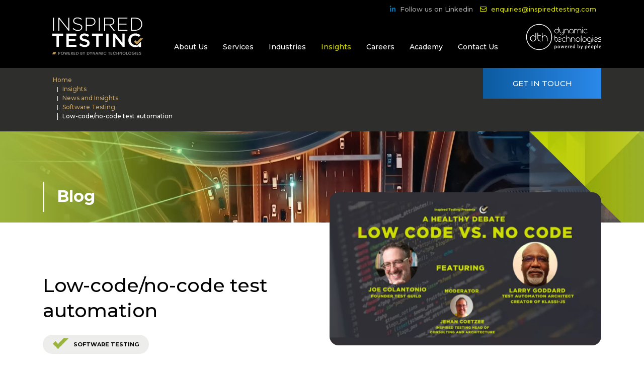

--- FILE ---
content_type: text/html; charset=utf-8
request_url: https://www.inspiredtesting.com/news-insights/insights/517-low-code-no-code-debate
body_size: 35174
content:
<!doctype html>
<html prefix="og: http://ogp.me/ns#" lang="en-gb" dir="ltr">
<head><script src="https://app.secureprivacy.ai/script/663c8ddee80a072534ecfbfc.js"></script>
<meta name="viewport" content="width=device-width, initial-scale=1, shrink-to-fit=no">
<meta charset="utf-8" />
<base href="https://www.inspiredtesting.com/news-insights/insights/517-low-code-no-code-debate" />
<meta name="keywords" content="Low code/no code test automation" />
<meta name="robots" content="max-image-preview:large" />
<meta property="og:url" content="https://www.inspiredtesting.com/news-insights/insights/517-low-code-no-code-debate" />
<meta property="og:type" content="article" />
<meta property="og:title" content="Low-code/no-code test automation - Inspired Testing" />
<meta property="og:description" content="WEBINAR: Low-code/no-code test automation with Joe Colantonio and Larry Goddard, hosted by Inspired Testing. Click to join the debate." />
<meta property="og:image" content="https://cdn.inspiredtesting.com/media/k2/items/cache/7aa3cdbe521e8339c01d4c47e738f898_XL.jpg" />
<meta name="image" content="https://cdn.inspiredtesting.com/media/k2/items/cache/7aa3cdbe521e8339c01d4c47e738f898_XL.jpg" />
<meta name="twitter:card" content="summary" />
<meta name="twitter:title" content="Low-code/no-code test automation - Inspired Testing" />
<meta name="twitter:description" content="WEBINAR: Low-code/no-code test automation with Joe Colantonio and Larry Goddard, hosted by Inspired Testing. Click to join the debate." />
<meta name="twitter:image" content="https://cdn.inspiredtesting.com/media/k2/items/cache/7aa3cdbe521e8339c01d4c47e738f898_L.jpg" />
<meta name="twitter:image:alt" content="Low code/no code test automation webinar" />
<meta name="description" content="WEBINAR: Low-code/no-code test automation with Joe Colantonio and Larry Goddard, hosted by Inspired Testing. Click to join the debate." />
<meta name="generator" content="Helix Ultimate - The Most Popular Joomla! Template Framework." />
<link rel="preconnect" href="https://cdn.inspiredtesting.com"  crossorigin />
<link rel="preconnect" href="https://netdna.bootstrapcdn.com"  crossorigin />
<link rel="preconnect" href="https://fonts.gstatic.com"  crossorigin />
<link rel="preload" href="https://cdn.inspiredtesting.com/media/com_rstbox/js/vendor/velocity.min.js?4b06901127767060dc8febac4ceedbc4" as="script" />
<link rel="preload" href="https://cdn.inspiredtesting.com/media/com_rstbox/js/vendor/velocity.ui.min.js?4b06901127767060dc8febac4ceedbc4" as="script" />
<link rel="preload" href="https://cdn.inspiredtesting.com/media/com_rstbox/js/engagebox.js?4b06901127767060dc8febac4ceedbc4" as="script" />
<link rel="preload" href="https://cdn.inspiredtesting.com/images/page-headers/page-heading-news-blog.webp" as="image" />
<link rel="preload" href="https://cdn.inspiredtesting.com/images/page-headers/page-heading-news-blog-mobile.webp" as="image" />
<link rel="preload" href="https://cdn.inspiredtesting.com/media/com_jchoptimize/cache/js/c3b4cf55cf68a46a9366cff587313b55f54089b732ae9bacbded6b9e8b27fff3.js" as="script" />
<link rel="preload" href="//fonts.googleapis.com/css?family=Montserrat:100,100i,300,300i,400,400i,500,500i,700,700i,900,900i&subset=cyrillic&display=swap" as="style" media="all" onload="this.rel='stylesheet'" />
<link rel="preload" href="/templates/shaper_helixultimate/css/font-awesome.min.css" as="style" onload="this.rel='stylesheet'" />
<link rel="preload" href="https://cdn.inspiredtesting.com/media/com_jchoptimize/cache/css/6999bdc00a5e08f0bcacc58140c33c39eac297d6a92cb66bac80be211c00aa06.css" as="style" onload="this.rel='stylesheet'" />
<title>Low-code/no-code test automation - Inspired Testing</title>
<link href="https://www.inspiredtesting.com/news-insights/webinars/517-low-code-no-code-debate" rel="canonical" />
<link href="https://cdn.inspiredtesting.com/images/favicon.ico" rel="shortcut icon" type="image/vnd.microsoft.icon" />
<link href="https://cdn.inspiredtesting.com/favicon.ico" rel="shortcut icon" type="image/vnd.microsoft.icon" />
<link href="https://cdn.inspiredtesting.com/modules/mod_responsive_scroller_for_k2/assets/css/owl.carousel.css" rel="stylesheet" />
<link href="https://cdn.inspiredtesting.com/modules/mod_responsive_scroller_for_k2/assets/css/owl.theme.default.css" rel="stylesheet" />
<link href="https://cdn.inspiredtesting.com/modules/mod_responsive_scroller_for_k2/assets/css/style.css" rel="stylesheet" />
<link href="https://cdn.inspiredtesting.com/modules/mod_responsive_scroller_for_k2/assets/lightbox/lightbox.min.css" rel="stylesheet" />
<script type="application/json" class="joomla-script-options new">{"csrf.token":"0e425e8fc314354126058d6e06ec25d5","system.paths":{"root":"","base":""},"data":{"breakpoints":{"tablet":991,"mobile":480},"header":{"stickyOffset":"100"}}}</script>
<script type="application/ld+json">{"@context":"https://schema.org","@type":"Article","mainEntityOfPage":{"@type":"WebPage","@id":"https://www.inspiredtesting.com/news-insights/webinars/517-low-code-no-code-debate"},"url":"https://www.inspiredtesting.com/news-insights/webinars/517-low-code-no-code-debate","headline":"Low-code/no-code test automation - Inspired Testing","image":["https://www.inspiredtesting.com/media/k2/items/cache/7aa3cdbe521e8339c01d4c47e738f898_XL.jpg","https://www.inspiredtesting.com/media/k2/items/cache/7aa3cdbe521e8339c01d4c47e738f898_L.jpg","https://www.inspiredtesting.com/media/k2/items/cache/7aa3cdbe521e8339c01d4c47e738f898_M.jpg","https://www.inspiredtesting.com/media/k2/items/cache/7aa3cdbe521e8339c01d4c47e738f898_S.jpg","https://www.inspiredtesting.com/media/k2/items/cache/7aa3cdbe521e8339c01d4c47e738f898_XS.jpg","https://www.inspiredtesting.com/media/k2/items/cache/7aa3cdbe521e8339c01d4c47e738f898_Generic.jpg"],"datePublished":"2022-10-06 04:57:47","dateModified":"2024-07-15 08:01:32","author":{"@type":"Person","name":"Jéhan Coetzee","url":"https://www.inspiredtesting.com/news-insights/insights/author/960-jehancoetzee"},"publisher":{"@type":"Organization","name":"Inspired Testing","url":"https://www.inspiredtesting.com/","logo":{"@type":"ImageObject","name":"Inspired Testing","width":"","height":"","url":"https://www.inspiredtesting.com/"}},"articleSection":"https://www.inspiredtesting.com/news-insights/webinars/category/299-software-testing","keywords":"Low code/no code test automation","description":"","articleBody":"Low-code/no-code test automation solutions are a hot topic in the software testing world. There are thousands of automation frameworks out there, which begs the questions: should we be talking about low- or even no-code automation solutions? If you’ve been in the software testing arena long enough, you’ll remember the world of business process testing using components, so this is hardly a new debate. Inspired Testing invited TestGuild founder Joe Colantonio, and Test Automation Architect and creator of klassi-js Larry Goddard to debate this issue. The conversation was moderated by Inspired Testing Head of Consulting and Architecture, Jehan Coetzee. You shouldn&#039;t base your entire automation strategy on low- or no-code. Instead, these tools should be seen as another arrow in your quiver of test automation approaches and applied only to solve a specific problem. – Jehan Coetzee, Head of Consulting and Architecture The Great Debate: No code vs Low code vs Scripted Automation The webinar covers the following: What is no code? Is that different than low code and in what way? Are they all not scripted, or are we looking purely from a user perspective? Who are these users? Do these solutions allow for a shorter path to “Hybrid Testers”? Do we need to choose one or the other or is there a place for all 3 types in a project? What is the impact on the “normal” tester out there? Does it change the role of automation engineers? Or even make them obsolete? Where do we start? Does it require a change in strategy? The impact of low-code/no-code test automation on test professionals Test automation engineers may feel uncomfortable with the rise of low-code/no-code solutions. Too often, business decisions are based on the bottom line, and the thought of replacing (expensive) human effort with automated solutions may be all too tempting. Inspired Testing Head of Consulting and Architecture cautions against this: ‘There is a big move to use AI and low-code/no-code tools to see if the “human intelligence” can be removed in a time- and cost-cutting attempt. As testers, our intelligence is what we bring to the table, it is what enables us to think differently. We should be putting the human intelligence back in testing, instead of an increasing reliance on Artificial Intelligence.’ Read about the Intelligence of AI here."}</script>
<!-- Start: Google Structured Data -->
<script type="application/ld+json" data-type="gsd">{"@context":"https://schema.org","@type":"BreadcrumbList","itemListElement":[{"@type":"ListItem","position":1,"name":"Home","item":"https://www.inspiredtesting.com/"},{"@type":"ListItem","position":2,"name":"Insights","item":"https://www.inspiredtesting.com/news-insights/insights-listing"},{"@type":"ListItem","position":3,"name":"News and Insights","item":"https://www.inspiredtesting.com/news-insights/insights"},{"@type":"ListItem","position":4,"name":"Software Testing","item":"https://www.inspiredtesting.com/news-insights/webinars/category/299-software-testing"},{"@type":"ListItem","position":5,"name":"Low-code/no-code test automation","item":"https://www.inspiredtesting.com/news-insights/insights/517-low-code-no-code-debate"}]}</script>
<!-- End: Google Structured Data -->
<!-- Google site verification -->
<meta name="google-site-verification" content="dGeYSr7gIo-sABoGu8n_AVL8ifXCk1NLBMYo5GE7gaQ" />
<!-- Google tag (gtag.js) -->
<!-- Google Tag Manager -->
<!-- End Google Tag Manager -->
<!-- Apollo -->
<!-- Add menu class to body tag -->
<!-- Start TAGZ: -->
<meta name="twitter:card" content=""/>
<meta name="twitter:description" content="WEBINAR: Low-code/no-code test automation with Joe Colantonio and Larry Goddard, hosted by Inspired Testing. Click to join the debate."/>
<meta name="twitter:image" content="https://cdn.inspiredtesting.com/media/k2/items/cache/7aa3cdbe521e8339c01d4c47e738f898_XL.jpg"/>
<meta name="twitter:site" content=""/>
<meta name="twitter:title" content="Low Code No Code Debate"/>
<meta property="fb:app_id" content=""/>
<meta property="og:description" content="WEBINAR: Low-code/no-code test automation with Joe Colantonio and Larry Goddard, hosted by Inspired Testing. Click to join the debate."/>
<meta property="og:image" content="https://cdn.inspiredtesting.com/media/k2/items/cache/7aa3cdbe521e8339c01d4c47e738f898_XL.jpg"/>
<meta property="og:image:height" content="507"/>
<meta property="og:image:width" content="900"/>
<meta property="og:site_name" content=""/>
<meta property="og:title" content="Low Code No Code Debate"/>
<meta property="og:type" content=""/>
<meta property="og:url" content="https://www.inspiredtesting.com/news-insights/insights/517-low-code-no-code-debate"/>
<!-- End TAGZ -->
<noscript>
<style>img.jch-lazyload,iframe.jch-lazyload{display:none}</style>
</noscript>
<style id="jch-optimize-critical-css" data-id="97c4f7c9cc2f341a40b3644a522b8fcc75bc49c17aae33675d8849eec7ac9d7a">button::-moz-focus-inner{padding:0;border:0}.eb-close{display:inline-block;position:absolute;right:0;top:0;z-index:10000;background:none;color:var(--eb-close-button-color,rgb(174,174,174));font-size:var(--eb-close-button-font-size,24px);font-weight:normal;font-family:Tahoma,Arial;-webkit-font-smoothing:antialiased;text-rendering:optimizeLegibility;-webkit-transition:all 200ms ease-in-out;transition:all 200ms ease-in-out;-webkit-appearance:none;-moz-appearance:none;appearance:none;border:none;margin:0;padding:0;line-height:1;cursor:pointer;visibility:var(--eb-close-button-visibility);-webkit-animation:var(--eb-close-button-animation);animation:var(--eb-close-button-animation);-webkit-animation-fill-mode:var(--eb-close-button-animation-fill-mode);animation-fill-mode:var(--eb-close-button-animation-fill-mode)}.eb-close:hover{color:var(--eb-close-button-hover-color)}.eb-close.placement-inside{display:var(--eb-close-button-inside,none)}.eb-close.placement-outside{display:var(--eb-close-button-outside,none)}.eb-close>img{display:var(--eb-close-button-image,none);padding:10px}.eb-close:focus{outline:0}.eb-close>span{display:var(--eb-close-button-icon,none);font-size:1em;padding:.4em;line-height:.4em}.eb{font-family:Arial;line-height:1.5;font-size:14px}.eb-inst{position:fixed;top:0;left:0;width:100%;height:100%;display:-webkit-box;display:-ms-flexbox;display:flex;-webkit-box-align:start;-ms-flex-align:start;align-items:flex-start;pointer-events:none;z-index:99999;text-align:left;padding:var(--eb-margin)}.eb-inst>*{pointer-events:all}.eb-inst,.eb-inst *,.eb-inst *:before,.eb-inst *:after{-webkit-box-sizing:border-box;box-sizing:border-box}.eb-inst .eb-content{overflow:hidden}.eb-inst img{max-width:100%}.eb-dialog{--eb-shadow-elevation:0px 11px 15px -7px rgba(0,0,0,.2),0px 24px 38px 3px rgba(0,0,0,.1),0px 9px 46px 8px rgba(0,0,0,.1);--eb-shadow-1:0 0 2px 2px rgba(0,0,1,0.3);--eb-shadow-2:6px 7px 4px 6px rgba(0,0,1,0.3);--eb-shadow-3:0 0 27px 15px rgba(0,0,0,0.5);width:100%;height:var(--eb-height,auto);max-height:100%;z-index:1;overflow:auto;padding:var(--eb-padding,30px);-webkit-overflow-scrolling:touch;position:relative;max-width:var(--eb-max-width);border-radius:var(--eb-border-radius);-webkit-box-shadow:var(--eb-dialog-shadow);box-shadow:var(--eb-dialog-shadow);background-color:var(--eb-background-color);color:var(--eb-text-color);border:var(--eb-border-width) var(--eb-border-style) var(--eb-border-color);background-image:var(--eb-background-image);background-repeat:var(--eb-background-repeat);background-size:var(--eb-background-size);background-position:var(--eb-background-position)}.eb-dialog:focus{outline:0}.eb-hide{display:none}*[data-ebox-cmd]>*,*[data-ebox]>*{pointer-events:none}:root{--bs-blue:#0d6efd;--bs-indigo:#6610f2;--bs-purple:#6f42c1;--bs-pink:#d63384;--bs-red:#dc3545;--bs-orange:#fd7e14;--bs-yellow:#ffc107;--bs-green:#198754;--bs-teal:#20c997;--bs-cyan:#0dcaf0;--bs-white:#fff;--bs-gray:#6c757d;--bs-gray-dark:#343a40;--bs-gray-100:#f8f9fa;--bs-gray-200:#e9ecef;--bs-gray-300:#dee2e6;--bs-gray-400:#ced4da;--bs-gray-500:#adb5bd;--bs-gray-600:#6c757d;--bs-gray-700:#495057;--bs-gray-800:#343a40;--bs-gray-900:#212529;--bs-primary:#0d6efd;--bs-secondary:#6c757d;--bs-success:#198754;--bs-info:#0dcaf0;--bs-warning:#ffc107;--bs-danger:#dc3545;--bs-light:#f8f9fa;--bs-dark:#212529;--bs-primary-rgb:13,110,253;--bs-secondary-rgb:108,117,125;--bs-success-rgb:25,135,84;--bs-info-rgb:13,202,240;--bs-warning-rgb:255,193,7;--bs-danger-rgb:220,53,69;--bs-light-rgb:248,249,250;--bs-dark-rgb:33,37,41;--bs-white-rgb:255,255,255;--bs-black-rgb:0,0,0;--bs-body-color-rgb:33,37,41;--bs-body-bg-rgb:255,255,255;--bs-font-sans-serif:system-ui,-apple-system,"Segoe UI",Roboto,"Helvetica Neue",Arial,"Noto Sans","Liberation Sans",sans-serif,"Apple Color Emoji","Segoe UI Emoji","Segoe UI Symbol","Noto Color Emoji";--bs-font-monospace:SFMono-Regular,Menlo,Monaco,Consolas,"Liberation Mono","Courier New",monospace;--bs-gradient:linear-gradient(180deg,rgba(255,255,255,0.15),rgba(255,255,255,0));--bs-body-font-family:var(--bs-font-sans-serif);--bs-body-font-size:1rem;--bs-body-font-weight:400;--bs-body-line-height:1.5;--bs-body-color:#212529;--bs-body-bg:#fff}*,::after,::before{box-sizing:border-box}@media (prefers-reduced-motion:no-preference){:root{scroll-behavior:smooth}}body{margin:0;font-family:var(--bs-body-font-family);font-size:var(--bs-body-font-size);font-weight:var(--bs-body-font-weight);line-height:var(--bs-body-line-height);color:var(--bs-body-color);text-align:var(--bs-body-text-align);background-color:var(--bs-body-bg);-webkit-text-size-adjust:100%;-webkit-tap-highlight-color:transparent}.h1,.h2,.h3,.h4,.h5,.h6,h1,h2,h3,h4,h5,h6{margin-top:0;margin-bottom:.5rem;font-weight:500;line-height:1.2}.h1,h1{font-size:calc(1.375rem + 1.5vw)}@media (min-width:1200px){.h1,h1{font-size:2.5rem}}.h2,h2{font-size:calc(1.325rem + .9vw)}@media (min-width:1200px){.h2,h2{font-size:2rem}}.h3,h3{font-size:calc(1.3rem + .6vw)}@media (min-width:1200px){.h3,h3{font-size:1.75rem}}.h4,h4{font-size:calc(1.275rem + .3vw)}@media (min-width:1200px){.h4,h4{font-size:1.5rem}}.h5,h5{font-size:1.25rem}.h6,h6{font-size:1rem}p{margin-top:0;margin-bottom:1rem}ol,ul{padding-left:2rem}dl,ol,ul{margin-top:0;margin-bottom:1rem}ol ol,ol ul,ul ol,ul ul{margin-bottom:0}dt{font-weight:700}dd{margin-bottom:.5rem;margin-left:0}blockquote{margin:0 0 1rem}b,strong{font-weight:bolder}a{color:#0d6efd;text-decoration:underline}a:hover{color:#0a58ca}a:not([href]):not([class]),a:not([href]):not([class]):hover{color:inherit;text-decoration:none}img,svg{vertical-align:middle}th{text-align:inherit;text-align:-webkit-match-parent}tbody,td,tfoot,th,thead,tr{border-color:inherit;border-style:solid;border-width:0}button{border-radius:0}button:focus:not(:focus-visible){outline:0}button,input,optgroup,select,textarea{margin:0;font-family:inherit;font-size:inherit;line-height:inherit}button,select{text-transform:none}select{word-wrap:normal}select:disabled{opacity:1}[type=button],[type=reset],[type=submit],button{-webkit-appearance:button}[type=button]:not(:disabled),[type=reset]:not(:disabled),[type=submit]:not(:disabled),button:not(:disabled){cursor:pointer}::-moz-focus-inner{padding:0;border-style:none}textarea{resize:vertical}::-webkit-datetime-edit-day-field,::-webkit-datetime-edit-fields-wrapper,::-webkit-datetime-edit-hour-field,::-webkit-datetime-edit-minute,::-webkit-datetime-edit-month-field,::-webkit-datetime-edit-text,::-webkit-datetime-edit-year-field{padding:0}::-webkit-inner-spin-button{height:auto}::-webkit-search-decoration{-webkit-appearance:none}::-webkit-color-swatch-wrapper{padding:0}::-webkit-file-upload-button{font:inherit}::file-selector-button{font:inherit}::-webkit-file-upload-button{font:inherit;-webkit-appearance:button}iframe{border:0}.container,.container-fluid,.container-lg,.container-md,.container-sm,.container-xl,.container-xxl{width:100%;padding-right:var(--bs-gutter-x,.75rem);padding-left:var(--bs-gutter-x,.75rem);margin-right:auto;margin-left:auto}@media (min-width:576px){.container,.container-sm{max-width:540px}}@media (min-width:768px){.container,.container-md,.container-sm{max-width:720px}}@media (min-width:992px){.container,.container-lg,.container-md,.container-sm{max-width:960px}}@media (min-width:1200px){.container,.container-lg,.container-md,.container-sm,.container-xl{max-width:1140px}}@media (min-width:1400px){.container,.container-lg,.container-md,.container-sm,.container-xl,.container-xxl{max-width:1320px}}.row{--bs-gutter-x:1.5rem;--bs-gutter-y:0;display:flex;flex-wrap:wrap;margin-top:calc(-1 * var(--bs-gutter-y));margin-right:calc(-.5 * var(--bs-gutter-x));margin-left:calc(-.5 * var(--bs-gutter-x))}.row>*{flex-shrink:0;width:100%;max-width:100%;padding-right:calc(var(--bs-gutter-x) * .5);padding-left:calc(var(--bs-gutter-x) * .5);margin-top:var(--bs-gutter-y)}.col{flex:1 0 0%}.row-cols-2>*{flex:0 0 auto;width:50%}.col-auto{flex:0 0 auto;width:auto}.col-3{flex:0 0 auto;width:25%}.col-4{flex:0 0 auto;width:33.33333333%}.col-6{flex:0 0 auto;width:50%}.col-12{flex:0 0 auto;width:100%}@media (min-width:576px){.row-cols-sm-2>*{flex:0 0 auto;width:50%}.col-sm-3{flex:0 0 auto;width:25%}.col-sm-6{flex:0 0 auto;width:50%}.col-sm-9{flex:0 0 auto;width:75%}.col-sm-12{flex:0 0 auto;width:100%}}@media (min-width:768px){.row-cols-md-5>*{flex:0 0 auto;width:20%}.col-md-2{flex:0 0 auto;width:16.66666667%}.col-md-3{flex:0 0 auto;width:25%}.col-md-6{flex:0 0 auto;width:50%}.col-md-9{flex:0 0 auto;width:75%}.col-md-10{flex:0 0 auto;width:83.33333333%}.col-md-12{flex:0 0 auto;width:100%}}@media (min-width:992px){.row-cols-lg-5>*{flex:0 0 auto;width:20%}.col-lg-2{flex:0 0 auto;width:16.66666667%}.col-lg-4{flex:0 0 auto;width:33.33333333%}.col-lg-6{flex:0 0 auto;width:50%}.col-lg-10{flex:0 0 auto;width:83.33333333%}.col-lg-12{flex:0 0 auto;width:100%}}@media (min-width:1200px){.row-cols-xl-5>*{flex:0 0 auto;width:20%}}@media (min-width:576px){.navbar-expand-sm .offcanvas-header{display:none}.navbar-expand-sm .offcanvas{position:inherit;bottom:0;z-index:1000;flex-grow:1;visibility:visible!important;background-color:transparent;border-right:0;border-left:0;transition:none;transform:none}.navbar-expand-sm .offcanvas-bottom,.navbar-expand-sm .offcanvas-top{height:auto;border-top:0;border-bottom:0}.navbar-expand-sm .offcanvas-body{display:flex;flex-grow:0;padding:0;overflow-y:visible}}@media (min-width:768px){.navbar-expand-md .offcanvas-header{display:none}.navbar-expand-md .offcanvas{position:inherit;bottom:0;z-index:1000;flex-grow:1;visibility:visible!important;background-color:transparent;border-right:0;border-left:0;transition:none;transform:none}.navbar-expand-md .offcanvas-bottom,.navbar-expand-md .offcanvas-top{height:auto;border-top:0;border-bottom:0}.navbar-expand-md .offcanvas-body{display:flex;flex-grow:0;padding:0;overflow-y:visible}}@media (min-width:992px){.navbar-expand-lg .offcanvas-header{display:none}.navbar-expand-lg .offcanvas{position:inherit;bottom:0;z-index:1000;flex-grow:1;visibility:visible!important;background-color:transparent;border-right:0;border-left:0;transition:none;transform:none}.navbar-expand-lg .offcanvas-bottom,.navbar-expand-lg .offcanvas-top{height:auto;border-top:0;border-bottom:0}.navbar-expand-lg .offcanvas-body{display:flex;flex-grow:0;padding:0;overflow-y:visible}}@media (min-width:1200px){.navbar-expand-xl .offcanvas-header{display:none}.navbar-expand-xl .offcanvas{position:inherit;bottom:0;z-index:1000;flex-grow:1;visibility:visible!important;background-color:transparent;border-right:0;border-left:0;transition:none;transform:none}.navbar-expand-xl .offcanvas-bottom,.navbar-expand-xl .offcanvas-top{height:auto;border-top:0;border-bottom:0}.navbar-expand-xl .offcanvas-body{display:flex;flex-grow:0;padding:0;overflow-y:visible}}@media (min-width:1400px){.navbar-expand-xxl .offcanvas-header{display:none}.navbar-expand-xxl .offcanvas{position:inherit;bottom:0;z-index:1000;flex-grow:1;visibility:visible!important;background-color:transparent;border-right:0;border-left:0;transition:none;transform:none}.navbar-expand-xxl .offcanvas-bottom,.navbar-expand-xxl .offcanvas-top{height:auto;border-top:0;border-bottom:0}.navbar-expand-xxl .offcanvas-body{display:flex;flex-grow:0;padding:0;overflow-y:visible}}.navbar-expand{flex-wrap:nowrap;justify-content:flex-start}.navbar-expand .offcanvas-header{display:none}.navbar-expand .offcanvas{position:inherit;bottom:0;z-index:1000;flex-grow:1;visibility:visible!important;background-color:transparent;border-right:0;border-left:0;transition:none;transform:none}.navbar-expand .offcanvas-bottom,.navbar-expand .offcanvas-top{height:auto;border-top:0;border-bottom:0}.navbar-expand .offcanvas-body{display:flex;flex-grow:0;padding:0;overflow-y:visible}.breadcrumb{display:flex;flex-wrap:wrap;padding:0 0;margin-bottom:1rem;list-style:none}.breadcrumb-item+.breadcrumb-item{padding-left:.5rem}.breadcrumb-item+.breadcrumb-item::before{float:left;padding-right:.5rem;color:#6c757d;content:var(--bs-breadcrumb-divider,"/")}.breadcrumb-item.active{color:#6c757d}.offcanvas{position:fixed;bottom:0;z-index:1045;display:flex;flex-direction:column;max-width:100%;visibility:hidden;background-color:#fff;background-clip:padding-box;outline:0;transition:transform .3s ease-in-out}@media (prefers-reduced-motion:reduce){.offcanvas{transition:none}}.offcanvas-backdrop{position:fixed;top:0;left:0;z-index:1040;width:100vw;height:100vh;background-color:#000}.offcanvas-backdrop.fade{opacity:0}.offcanvas-backdrop.show{opacity:.5}.offcanvas-header{display:flex;align-items:center;justify-content:space-between;padding:1rem 1rem}.offcanvas-header .btn-close{padding:.5rem .5rem;margin-top:-.5rem;margin-right:-.5rem;margin-bottom:-.5rem}.offcanvas-title{margin-bottom:0;line-height:1.5}.offcanvas-body{flex-grow:1;padding:1rem 1rem;overflow-y:auto}.offcanvas-start{top:0;left:0;width:400px;border-right:1px solid rgba(0,0,0,.2);transform:translateX(-100%)}.offcanvas-end{top:0;right:0;width:400px;border-left:1px solid rgba(0,0,0,.2);transform:translateX(100%)}.offcanvas-top{top:0;right:0;left:0;height:30vh;max-height:100%;border-bottom:1px solid rgba(0,0,0,.2);transform:translateY(-100%)}.offcanvas-bottom{right:0;left:0;height:30vh;max-height:100%;border-top:1px solid rgba(0,0,0,.2);transform:translateY(100%)}.offcanvas.show{transform:none}.clearfix::after{display:block;clear:both;content:""}.sticky-top{position:-webkit-sticky;position:sticky;top:0;z-index:1020}.float-start{float:left!important}.d-flex{display:flex!important}.d-none{display:none!important}.justify-content-end{justify-content:flex-end!important}.align-items-center{align-items:center!important}.mb-3{margin-bottom:1rem!important}.p-3{padding:1rem!important}.pt-4{padding-top:1.5rem!important}@media (min-width:576px){.d-sm-none{display:none!important}}@media (min-width:768px){.d-md-none{display:none!important}}@media (min-width:992px){.d-lg-inline-block{display:inline-block!important}.d-lg-block{display:block!important}.d-lg-flex{display:flex!important}.d-lg-none{display:none!important}.text-lg-start{text-align:left!important}.text-lg-end{text-align:right!important}}.fa.fa-facebook,.fa.fa-twitter{font-family:"Font Awesome 5 Brands";font-weight:400}.fa.fa-facebook:before{content:"\f39e"}.fa.fa-linkedin{font-family:"Font Awesome 5 Brands";font-weight:400}.fa.fa-linkedin:before{content:"\f0e1"}.fa.fa-xing,.fa.fa-xing-square,.fa.fa-youtube,.fa.fa-youtube-play,.fa.fa-youtube-square{font-family:"Font Awesome 5 Brands";font-weight:400}.fa.fa-youtube-play:before{content:"\f167"}.fa.fa-fa,.fa.fa-font-awesome{font-family:"Font Awesome 5 Brands";font-weight:400}.fa.fa-fa:before{content:"\f2b4"}:root{--header_height:$header_height}body{text-rendering:auto;-webkit-font-smoothing:antialiased;-moz-osx-font-smoothing:grayscale}a{transition:color 400ms,background-color 400ms}a,a:hover,a:focus,a:active{text-decoration:none}img{display:block;max-width:100%;height:auto}.row{--bs-gutter-x:1.875rem}.container{padding-left:15px;padding-right:15px}#sp-top-bar{padding:8px 0;font-size:0.875rem}#sp-top-bar .sp-module{display:inline-block;margin:0 0 0 1.25rem}.flex-auto{flex:auto}#sp-menu>.sp-column{height:100%}.header-has-modules #offcanvas-toggler{margin-right:20px;margin-left:0}.sp-contact-info{list-style:none;padding:0;margin:0px}.sp-contact-info li{display:inline-block;margin:0px 10px 0px 0px;font-size:90%;white-space:nowrap}#sp-header{height:100px;width:100%;position:relative;z-index:99;box-shadow:0 0 4px 0 rgba(0,0,0,0.1);animation:spFadeIn 0.5s}#sp-header #offcanvas-toggler.offcanvas,#sp-header #offcanvas-toggler.mega{display:none !important}#sp-header.full-header-left #offcanvas-toggler.offcanvas,#sp-header.full-header-center #offcanvas-toggler.offcanvas,#sp-header.header-with-modal-menu #offcanvas-toggler.offcanvas,#sp-header.lg-header #offcanvas-toggler.offcanvas,#sp-header.header-with-social #offcanvas-toggler.offcanvas{display:flex !important}#sp-header.full-header-left .menu-with-offcanvas #offcanvas-toggler,#sp-header.full-header-center .menu-with-offcanvas #offcanvas-toggler,#sp-header.header-with-modal-menu .menu-with-offcanvas #offcanvas-toggler,#sp-header.lg-header .menu-with-offcanvas #offcanvas-toggler,#sp-header.header-with-social .menu-with-offcanvas #offcanvas-toggler{display:none !important}#sp-header.full-header{padding-left:45px;padding-right:45px}#sp-header.lg-header{box-shadow:0 2px 3px rgba(0,0,0,0.1)}#sp-header.lg-header #offcanvas-toggler{margin-right:20px;margin-left:0px}#sp-header.lg-header #offcanvas-toggler.offcanvas-toggler-right.offcanvas{display:none !important}#sp-header.lg-header #sp-logo #offcanvas-toggler{display:none}#sp-header.header-with-modal-menu{color:#252525}#sp-header.header-with-modal-menu #offcanvas-toggler{display:none !important}#sp-header.header-with-modal-menu.center-layout .sp-megamenu-wrapper .sp-megamenu-parent>li>.sp-dropdown.sp-dropdown-main{top:100%;padding-top:50px;padding-left:0;left:auto !important;right:0px;transition:0.35s}#sp-header.header-with-modal-menu.center-layout .sp-megamenu-wrapper .sp-megamenu-parent>li>.sp-dropdown.sp-dropdown-main li.sp-menu-item>a,#sp-header.header-with-modal-menu.center-layout .sp-megamenu-wrapper .sp-megamenu-parent>li>.sp-dropdown.sp-dropdown-main li.sp-menu-item>span{padding:6px 0}#sp-header .logo{height:100px;display:inline-flex;margin:0;align-items:center}#sp-header .logo a{font-size:24px;line-height:1;margin:0;padding:0}#sp-header .sp-module{margin-left:20px}#sp-header nav.sp-megamenu-wrapper #offcanvas-toggler{display:none}#sp-header-topbar #sp-logo #offcanvas-toggler{display:none !important}.header-modules{margin-left:20px}.burger-icon{width:25px;cursor:pointer}.burger-icon>span{display:block;height:2px;background-color:#000;margin:5px 0;transition:background-color 0.3s ease-in,opacity 0.3s ease-in,transform 0.3s ease-in}.offcanvas-active .burger-icon>span,#modal-menu-toggler.active .burger-icon>span{background-color:#000}.offcanvas-active .burger-icon>span:nth-child(1),#modal-menu-toggler.active .burger-icon>span:nth-child(1){transform:translate(0,8px) rotate(-45deg)}.offcanvas-active .burger-icon>span:nth-child(2),#modal-menu-toggler.active .burger-icon>span:nth-child(2){opacity:0}.offcanvas-active .burger-icon>span:nth-child(3),#modal-menu-toggler.active .burger-icon>span:nth-child(3){transform:translate(0,-5px) rotate(45deg)}.offcanvas-active .close-offcanvas .burger-icon>span{transition-delay:0.2s}#modal-menu{background:#f9f9f9;position:fixed !important;top:100px;left:0;right:0;transition:0.5s;bottom:120%;overflow:hidden;display:flex;z-index:10}._jch-modal-menuhas-bg.jch-lazyloaded{background-image:url(https://cdn.inspiredtesting.com/templates/shaper_helixultimate/images/menu-bg.jpg) !important}#modal-menu ul.sp-megamenu-parent .sp-dropdown.sp-dropdown-main{top:0px}#modal-menu ul.sp-megamenu-parent .sp-dropdown.sp-dropdown-mega{top:auto;bottom:0px}#sp-title{min-height:0}.breadcrumb{padding:0.75rem 1rem;background-color:#e9ecef;border-radius:0.25rem}.body-innerwrapper{overflow-x:hidden}#sp-main-body{padding:100px 0}#sp-bottom{padding:60px 0 30px;font-size:14px;line-height:1.6}#sp-bottom .sp-module{margin-bottom:30px}#sp-bottom .sp-module ul{list-style:none;padding:0;margin:0}#sp-bottom .sp-module ul>li{display:block;margin-bottom:15px}#sp-bottom .sp-module ul>li:last-child{margin-bottom:0}#sp-bottom .sp-module ul>li>a{display:block}#sp-footer{font-size:14px;padding:0}#sp-footer .container-inner{padding:30px 0;border-top:1px solid rgba(255,255,255,0.1)}#sp-footer #sp-footer2{text-align:right}.page-header{padding-bottom:15px}.sp-scroll-up{display:none;position:fixed;bottom:60px;right:30px;width:36px;height:36px;line-height:36px;text-align:center;font-size:16px;color:#fff;background:rgba(100,100,100,0.4);border-radius:100%;z-index:1000;transition:all 0.3s ease}.sp-scroll-up:hover,.sp-scroll-up:active,.sp-scroll-up:focus{color:#fff;background:#000}select.form-control:not([multiple]),select.inputbox:not([multiple]),select:not([multiple]){height:calc(2.25rem + 2px)}input[type="text"],textarea{outline:none;box-shadow:none !important}input[type="text"]:not(.form-control),input[type="email"]:not(.form-control),input[type="url"]:not(.form-control),input[type="date"]:not(.form-control),input[type="password"]:not(.form-control),input[type="search"]:not(.form-control),input[type="tel"]:not(.form-control),input[type="number"]:not(.form-control),select:not(.form-select):not(.form-control){display:block;width:100%;padding:0.5rem 0.5rem;font-size:1rem;line-height:1.25;color:#495057;background-color:#fff;background-image:none;background-clip:padding-box;border:1px solid rgba(0,0,0,0.15);border-radius:0.25rem;transition:border-color ease-in-out 0.15s,box-shadow ease-in-out 0.15s}input[type="text"]:not(.form-control):focus,input[type="email"]:not(.form-control):focus,input[type="url"]:not(.form-control):focus,input[type="date"]:not(.form-control):focus,input[type="password"]:not(.form-control):focus,input[type="search"]:not(.form-control):focus,input[type="tel"]:not(.form-control):focus,input[type="number"]:not(.form-control):focus,select:not(.form-select):not(.form-control):focus{color:#495057;background-color:#fff;border-color:#80bdff;outline:0}#system-message-container{position:fixed;bottom:0px;right:15px;max-width:350px;z-index:9999}.btn:focus{box-shadow:none !important}.sp-megamenu-parent{list-style:none;padding:0;margin:0 -15px;z-index:99;display:block;float:right;position:relative}.sp-megamenu-parent>li{display:inline-block;position:relative;padding:0}.sp-megamenu-parent>li.menu-justify{position:static}.sp-megamenu-parent>li>a,.sp-megamenu-parent>li>span{display:inline-block;padding:0 15px;line-height:100px;font-size:14px;margin:0}.sp-megamenu-parent>li:last-child>a{padding:0px 0px 0px 15px}.sp-megamenu-parent>li.active>a{font-weight:500}.sp-megamenu-parent .sp-module{padding:10px}.sp-megamenu-parent .sp-mega-group{list-style:none;padding:0;margin:0}.sp-megamenu-parent .sp-mega-group>li>a{display:block;text-transform:uppercase;font-size:14px;font-weight:600;margin-bottom:10px}.sp-megamenu-parent .sp-mega-group .sp-mega-group-child{list-style:none;padding:0;margin:0}.sp-megamenu-parent .sp-dropdown{margin:0;position:absolute;z-index:10;display:none}.sp-megamenu-parent .sp-dropdown .sp-dropdown-inner{box-shadow:0 3px 5px 0 rgba(0,0,0,0.2);padding:20px}.sp-megamenu-parent .sp-dropdown .sp-dropdown-inner>.row:not(:first-child){margin-top:20px}.sp-megamenu-parent .sp-dropdown .sp-dropdown-items{list-style:none;padding:0;margin:0}.sp-megamenu-parent .sp-dropdown.sp-dropdown-main{top:100%}.sp-megamenu-parent .sp-dropdown li.sp-menu-item{display:block;padding:0;position:relative}.sp-megamenu-parent .sp-dropdown li.sp-menu-item>a,.sp-megamenu-parent .sp-dropdown li.sp-menu-item span:not(.sp-menu-badge){font-size:14px;line-height:1;display:inline-block;padding:8px 0;cursor:pointer}.sp-megamenu-parent .sp-dropdown .sp-module{padding:0}.sp-megamenu-parent .sp-dropdown-mega>.row{margin-top:30px}.sp-megamenu-parent .sp-dropdown-mega>.row:first-child{margin-top:0}.sp-megamenu-parent .sp-dropdown-mega .sp-module{margin-left:0px !important}.sp-megamenu-parent .sp-has-child:hover>.sp-dropdown{display:block}.offcanvas-menu .hide-on-offcanvas{display:none !important}body.ltr .sp-megamenu-parent>li.sp-has-child>a:after,body.ltr .sp-megamenu-parent>li.sp-has-child>span:after{font-family:"Font Awesome 5 Free";content:"";float:right;margin-left:7px;font-weight:900}body.ltr .sp-megamenu-parent .sp-dropdown.sp-dropdown-main.sp-menu-right{left:0}body.ltr .sp-megamenu-parent .sp-dropdown.sp-dropdown-main.sp-menu-full{left:auto;right:0}body.ltr .sp-megamenu-parent .sp-dropdown.sp-dropdown-main.sp-menu-left{right:0}@media (min-width:576px){.sp-menu-full.container{width:540px}}@media (min-width:768px){.sp-menu-full.container{width:720px}}@media (min-width:992px){.sp-menu-full.container{width:960px}}@media (min-width:1200px){.sp-menu-full.container{width:1140px}}@media (min-width:1400px){.sp-menu-full.container{width:1320px}}#offcanvas-toggler{display:inline-flex;align-items:center;height:100px;line-height:100px;font-size:20px}#offcanvas-toggler>span:hover{color:#fff}.offcanvas-init{overflow-x:hidden;position:relative}.offcanvas-active .offcanvas-overlay{visibility:visible;opacity:1}.offcanvas-overlay{background:rgba(0,0,0,0.5);bottom:0;left:0;opacity:0;position:absolute;right:0;top:0;z-index:9999;visibility:hidden;-webkit-transition:0.4s;transition:0.4s;-webkit-backdrop-filter:blur(10px);backdrop-filter:blur(10px)}.body-wrapper{position:relative;-webkit-transition:0.4s;transition:0.4s;backface-visibility:hidden}.close-offcanvas{position:absolute;top:25px;z-index:1}.offcanvas-menu{width:300px;height:100%;position:fixed;top:60px;overflow:inherit;-webkit-transition:all 0.4s;transition:all 0.4s;z-index:10000}.offcanvas-menu #offcanvas-toggler{display:none !important}.offcanvas-menu .offcanvas-inner{padding:25px}.offcanvas-menu .offcanvas-inner .header-modules{margin-left:0px}.offcanvas-menu .offcanvas-inner .finder{margin-bottom:10px}.offcanvas-menu .offcanvas-inner .sp-sign-in{position:relative;top:10px}.offcanvas-menu .offcanvas-inner .sp-sign-in .signin-text{display:none !important}.offcanvas-menu .offcanvas-inner .sp-profile-wrapper .user-text{display:none !important}.offcanvas-menu .offcanvas-inner .sp-contact-info,.offcanvas-menu .offcanvas-inner .social-icons{font-size:14px}.offcanvas-menu .offcanvas-inner .sp-contact-info>li>a,.offcanvas-menu .offcanvas-inner .social-icons>li>a{opacity:0.7}.offcanvas-menu .offcanvas-inner .sp-contact-info>li>a:hover,.offcanvas-menu .offcanvas-inner .sp-contact-info>li>a:focus,.offcanvas-menu .offcanvas-inner .social-icons>li>a:hover,.offcanvas-menu .offcanvas-inner .social-icons>li>a:focus{opacity:1}.offcanvas-menu .offcanvas-inner .sp-contact-info{margin-top:20px}.offcanvas-menu .offcanvas-inner .sp-contact-info>li:not(:last-child){margin-bottom:10px}.offcanvas-menu .offcanvas-inner .sp-module{padding:0;margin:0}.offcanvas-menu .offcanvas-inner .sp-module:not(:last-child){margin-right:20px}.offcanvas-menu .offcanvas-inner .sp-module .sp-module-title{font-size:1rem;font-weight:bold}.offcanvas-menu .offcanvas-inner .sp-module:not(:last-child){margin-bottom:20px}.offcanvas-menu .offcanvas-inner .sp-module .awesomplete{width:210px}.offcanvas-menu .offcanvas-inner ul.menu,.offcanvas-menu .offcanvas-inner ul.menu ul{display:-webkit-box;display:-ms-flexbox;display:flex;-webkit-box-orient:vertical;-webkit-box-direction:normal;-ms-flex-direction:column;flex-direction:column;padding:0;margin:0;margin:0 0 15px 0;list-style:none}.offcanvas-menu .offcanvas-inner ul.menu>li{border:0;padding:0;margin:0;position:relative;overflow:hidden;display:block;font-weight:600}.offcanvas-menu .offcanvas-inner ul.menu>li>a,.offcanvas-menu .offcanvas-inner ul.menu>li>span{display:block;font-size:18px;padding:10px 0px;position:relative;line-height:18px;opacity:0.7;transition:0.3s}.offcanvas-menu .offcanvas-inner ul.menu>li>a:hover,.offcanvas-menu .offcanvas-inner ul.menu>li>span:hover{opacity:1}.offcanvas-menu .offcanvas-inner ul.menu>li ul.menu-child{display:none}.offcanvas-menu .offcanvas-inner ul.menu>li.menu-parent>a>.menu-toggler,.offcanvas-menu .offcanvas-inner ul.menu>li.menu-parent>.menu-separator>.menu-toggler{display:block;position:absolute;top:50%;cursor:pointer;transform:translateY(-50%);-webkit-transform:translateY(-50%);padding:10px}.offcanvas-menu .offcanvas-inner ul.menu>li.menu-parent>a>.menu-toggler:after,.offcanvas-menu .offcanvas-inner ul.menu>li.menu-parent>.menu-separator>.menu-toggler:after{font-family:"Font Awesome 5 Free";content:"";font-weight:900}.offcanvas-menu .offcanvas-inner ul.menu>li.menu-parent li.menu-parent>a{position:relative;display:block}.offcanvas-menu .offcanvas-inner ul.menu>li.menu-parent li.menu-parent .menu-toggler{right:-10px;display:block;position:absolute;top:50%;cursor:pointer;transform:translateY(-50%);-webkit-transform:translateY(-50%);padding:2px 10px}.offcanvas-menu .offcanvas-inner ul.menu>li.menu-parent li.menu-parent .menu-toggler:after{font-family:"Font Awesome 5 Free";content:"";font-weight:900}.offcanvas-menu .offcanvas-inner ul.menu>li.menu-parent li.menu-parent.menu-parent-open .menu-toggler:after{content:""}.offcanvas-menu .offcanvas-inner ul.menu>li.menu-parent.menu-parent-open>a>.menu-toggler:after,.offcanvas-menu .offcanvas-inner ul.menu>li.menu-parent.menu-parent-open>.menu-separator>.menu-toggler:after{font-family:"Font Awesome 5 Free";content:"";font-weight:900}.offcanvas-menu .offcanvas-inner ul.menu>li.menu-parent.menu-parent-open>.nav-header>.menu-toggler:after{font-family:"Font Awesome 5 Free";content:"";font-weight:900}.offcanvas-menu .offcanvas-inner ul.menu>li.menu-parent>.nav-header>.menu-toggler{display:block;position:absolute;top:50%;cursor:pointer;transform:translateY(-50%);-webkit-transform:translateY(-50%)}.offcanvas-menu .offcanvas-inner ul.menu>li.menu-parent>.nav-header>.menu-toggler:after{font-family:"Font Awesome 5 Free";content:"";font-weight:900}.offcanvas-menu .offcanvas-inner ul.menu>li>ul{display:none}.offcanvas-menu .offcanvas-inner ul.menu>li>ul li a{font-size:15px;padding:4px 0px;line-height:18px;font-weight:400}.offcanvas-menu.border-menu .offcanvas-inner ul.menu>li{border-bottom:1px solid rgba(32,31,31,0.1);margin-bottom:0}.offcanvas-menu.border-menu .offcanvas-inner ul.menu>li>a{padding:15px 30px 15px 10px}.offcanvas-menu.border-menu .offcanvas-inner ul.menu ul{padding-bottom:15px}.offcanvas-menu.center-alignment .offcanvas-inner{padding:0px 15px}body.ltr #offcanvas-toggler.offcanvas-toggler-right{float:right;margin-left:20px}body.ltr #offcanvas-toggler.offcanvas-toggler-left{float:left;margin-right:20px}body.ltr.offcanvs-position-left .offcanvas-menu{left:-300px;top:0}body.ltr.offcanvs-position-left.offcanvas-active .offcanvas-menu{left:0;top:0}body.ltr.offcanvs-position-right .body-wrapper{right:0}body.ltr.offcanvs-position-right .offcanvas-menu{right:-300px;top:0}body.ltr.offcanvs-position-right.offcanvas-active .offcanvas-menu{right:0;top:0}body.ltr .close-offcanvas{right:15px}body.ltr .offcanvas-menu .offcanvas-inner ul.menu>li.menu-parent>a>.menu-toggler,body.ltr .offcanvas-menu .offcanvas-inner ul.menu>li.menu-parent>.menu-separator>.menu-toggler{right:-10px}body.ltr .offcanvas-menu .offcanvas-inner ul.menu>li.menu-parent>.nav-header>.menu-toggler{right:0}body.ltr .offcanvas-menu .offcanvas-inner ul.menu>li ul{margin-left:10px}@media (max-width:1199px){#sp-header.full-header{padding-left:15px;padding-right:15px}.sp-megamenu-parent>li>a,.sp-megamenu-parent>li span{padding:0 10px}}@media (min-width:992px){#sp-header.header-with-modal-menu #offcanvas-toggler.offcanvas{display:none !important}}@media (max-width:991px){:root{--header_height:$header_height_sm}.sp-megamenu-parent>li>a,.sp-megamenu-parent>li>span{line-height:50px}#sp-header{height:50px}#sp-header .logo{height:50px}#sp-header.header-with-modal-menu #offcanvas-toggler{display:flex !important}#sp-header.full-header-center #offcanvas-toggler.mega,#sp-header.header-with-modal-menu #offcanvas-toggler.mega,#sp-header.full-header-left #offcanvas-toggler.mega,#sp-header.lg-header #offcanvas-toggler.mega,#sp-header.header-with-social #offcanvas-toggler.mega{display:flex !important}#sp-header.lg-header #offcanvas-toggler.mega{display:none !important}#sp-header.lg-header .offcanvas-toggler-left.offcanvas{display:flex !important}#modal-menu{top:50px}#offcanvas-toggler{height:50px;line-height:50px}#sp-header-topbar{margin:10px 0px}}@media (max-width:575px){:root{--header_height:$header_height_xs}.sp-megamenu-parent>li>a,.sp-megamenu-parent>li>span{line-height:40px}#sp-header{height:50px}#sp-header .logo{height:50px}#modal-menu{top:40px}#offcanvas-toggler{height:50px;line-height:50px}#sp-header .sp-module{margin-left:10px}#sp-header.lg-header #sp-logo{order:3}.header-has-modules #offcanvas-toggler{height:auto;line-height:1.2}}body,.sp-preloader{background-color:#FFF;color:#252525}#sp-top-bar{background:#333;color:#AAA}#sp-top-bar a{color:#AAA}#sp-header{background:#FFF}a{color:#0345BF}a:hover,a:focus,a:active{color:#044CD0}.sp-megamenu-parent>li>a{color:#252525}.sp-megamenu-parent>li:hover>a{color:#0345BF}.sp-megamenu-parent>li.active>a,.sp-megamenu-parent>li.active:hover>a{color:#0345BF}.sp-megamenu-parent .sp-dropdown .sp-dropdown-inner{background:#FFF}.sp-megamenu-parent .sp-dropdown li.sp-menu-item>a{color:#252525}.sp-megamenu-parent .sp-dropdown li.sp-menu-item>a:hover{color:#0345BF}.sp-megamenu-parent .sp-mega-group>li>a{color:#252525}#offcanvas-toggler>.fa{color:#252525}#offcanvas-toggler>.fa:hover,#offcanvas-toggler>.fa:focus,#offcanvas-toggler>.fa:active{color:#0345BF}#offcanvas-toggler>.fas{color:#252525}#offcanvas-toggler>.fas:hover,#offcanvas-toggler>.fas:focus,#offcanvas-toggler>.fas:active{color:#0345BF}#offcanvas-toggler>.far{color:#252525}#offcanvas-toggler>.far:hover,#offcanvas-toggler>.far:focus,#offcanvas-toggler>.far:active{color:#0345BF}.offcanvas-menu{background-color:#FFF;color:#252525}.offcanvas-menu .offcanvas-inner a{color:#252525}.offcanvas-menu .offcanvas-inner a:hover,.offcanvas-menu .offcanvas-inner a:focus,.offcanvas-menu .offcanvas-inner a:active{color:#0345BF}.offcanvas-menu .offcanvas-inner ul.menu>li a,.offcanvas-menu .offcanvas-inner ul.menu>li span{color:#252525}.offcanvas-menu .offcanvas-inner ul.menu>li a:hover,.offcanvas-menu .offcanvas-inner ul.menu>li a:focus,.offcanvas-menu .offcanvas-inner ul.menu>li span:hover,.offcanvas-menu .offcanvas-inner ul.menu>li span:focus{color:#0345BF}.offcanvas-menu .offcanvas-inner ul.menu>li.menu-parent>a>.menu-toggler,.offcanvas-menu .offcanvas-inner ul.menu>li.menu-parent>.menu-separator>.menu-toggler{color:rgba(37,37,37,0.5)}.offcanvas-menu .offcanvas-inner ul.menu>li.menu-parent .menu-toggler{color:rgba(37,37,37,0.5)}.offcanvas-menu .offcanvas-inner ul.menu>li li a{color:rgba(37,37,37,0.8)}.sp-module ul>li>a{color:#252525}.sp-module ul>li>a:hover{color:#0345BF}#sp-footer,#sp-bottom{background:#171717;color:#FFF}#sp-footer a,#sp-bottom a{color:#A2A2A2}#sp-footer a:hover,#sp-footer a:active,#sp-footer a:focus,#sp-bottom a:hover,#sp-bottom a:active,#sp-bottom a:focus{color:#FFF}a{color:#a1b21e}a:hover{color:#c1a16d}#sp-header #sp-logo{margin-top:-15px;margin-bottom:15px}#home-featured-jobs-items.rsck2-retro-light,#home-featured-jobs-items-mobile.rsck2-retro-light{background:none}#home-featured-jobs-items.rsck2-retro-light .owl-item,#home-featured-jobs-items-mobile.rsck2-retro-light .owl-item{padding:0px}#home-featured-jobs-items.rsck2-retro-light .owl-item .rsck2-item,#home-featured-jobs-items-mobile.rsck2-retro-light .owl-item .rsck2-item{border:none;border-radius:25px;overflow:hidden}#home-featured-jobs-items.rsck2-retro-light .rsck2-details,#home-featured-jobs-items-mobile.rsck2-retro-light .rsck2-details{background:#fff;min-height:290px !important;padding:20px}#home-featured-jobs-items.rsck2-retro-light .rsck2-details .home.featured-jobs-container .content-holder .experiene,#home-featured-jobs-items-mobile.rsck2-retro-light .rsck2-details .home.featured-jobs-container .content-holder .experiene{color:#000;font-size:16px;font-weight:500;margin-bottom:5px}#home-featured-jobs-items.rsck2-retro-light .rsck2-details .home.featured-jobs-container .content-holder .position,#home-featured-jobs-items-mobile.rsck2-retro-light .rsck2-details .home.featured-jobs-container .content-holder .position{color:#c9a665;font-size:18px;font-weight:500;margin-bottom:20px;padding-bottom:25px;border-bottom:solid 1px #000;min-height:92px}#home-featured-jobs-items.rsck2-retro-light .rsck2-details .home.featured-jobs-container .content-holder .location,#home-featured-jobs-items-mobile.rsck2-retro-light .rsck2-details .home.featured-jobs-container .content-holder .location{color:#000;font-size:16px;font-weight:500;margin-bottom:3px}#home-featured-jobs-items.rsck2-retro-light .rsck2-details .home.featured-jobs-container .content-holder .employment-type,#home-featured-jobs-items-mobile.rsck2-retro-light .rsck2-details .home.featured-jobs-container .content-holder .employment-type{color:#a1b21e;font-size:14px;font-weight:500;margin-bottom:35px}@media (max-width:767px){#home-featured-jobs-items.rsck2-retro-light .rsck2-details,#home-featured-jobs-items-mobile.rsck2-retro-light .rsck2-details{text-align:center}}@media (min-width:768px){#home-featured-jobs-items.rsck2-retro-light .rsck2-details,#home-featured-jobs-items-mobile.rsck2-retro-light .rsck2-details{text-align:left}}#home-featured-jobs-items .owl-nav .owl-prev,#home-featured-jobs-items .owl-nav .owl-next{font-size:40px;font-weight:300;color:#D6D6D6;margin-top:-180px}#home-featured-jobs-items .owl-nav .owl-prev{float:left;margin-left:-50px}#home-featured-jobs-items .owl-nav .owl-next{float:right;margin-right:-50px}#home-featured-jobs-items .owl-nav .owl-prev .fa-angle-left::before{content:"\f053"}#home-featured-jobs-items .owl-nav .owl-next .fa-angle-right::before{content:"\f054"}@media (max-width:768px){#home-featured-jobs-items .owl-nav .owl-prev,#home-featured-jobs-items .owl-nav .owl-next{display:none}}#home-featured-jobs-items .rsck2-readmore.button-holder.green{text-align:center}#home-featured-jobs-items .rsck2-readmore.button-holder.green a{padding:8px 15px}.home.inspired-academy-slider-holder .sppb-carousel-extended-dots ul li span{background:#efefef}.home.inspired-academy-slider-holder .next-control.nav-control,.home.inspired-academy-slider-holder .prev-control.nav-control{color:#989898;border:none}.home.inspired-academy-slider-holder{border-radius:25px !important;box-shadow:5px 4px 20px 10px rgba(0,0,0,0.1)}.home.inspired-academy-slider-holder .sppb-carousel-extended-item img{border-radius:25px}@media (max-width:992px){.home.inspired-academy-slider-holder .sppb-carousel-extended-item img{height:auto}}.home.inspired-academy-slider-holder span.prev-control.nav-control,.home.inspired-academy-slider-holder span.next-control.nav-control{font-size:42px}.home.inspired-academy-slider-holder span.prev-control.nav-control .fa-angle-left::before{content:"\f053"}.home.inspired-academy-slider-holder span.next-control.nav-control .fa-angle-right::before{content:"\f054"}@media (max-width:768px){.home.inspired-academy-slider-holder span.prev-control.nav-control,.home.inspired-academy-slider-holder span.next-control.nav-control{display:none}}#home-highlights-items.rsck2-retro-light,#home-highlights-items-mobile.rsck2-retro-light{box-shadow:none;background:none}#home-highlights-items.rsck2-retro-light .owl-item,#home-highlights-items-mobile.rsck2-retro-light .owl-item{padding:10px 10px}#home-highlights-items.rsck2-retro-light .owl-item .rsck2-item,#home-highlights-items-mobile.rsck2-retro-light .owl-item .rsck2-item{border:none;box-shadow:1px 1px 10px 4px rgba(0,0,0,0.1);border-radius:25px;overflow:hidden}#home-highlights-items.rsck2-retro-light .owl-item .rsck2-item:hover,#home-highlights-items-mobile.rsck2-retro-light .owl-item .rsck2-item:hover{box-shadow:0px 0px 15px #a9a9a9;cursor:pointer}#home-highlights-items.rsck2-retro-light .rsck2-media,#home-highlights-items-mobile.rsck2-retro-light .rsck2-media{padding:0;border:none}#home-highlights-items.rsck2-retro-light .rsck2-media .rsck2-media-inner img,#home-highlights-items-mobile.rsck2-retro-light .rsck2-media .rsck2-media-inner img{height:200px;object-fit:cover}#home-highlights-items.rsck2-retro-light .rsck2-details,#home-highlights-items-mobile.rsck2-retro-light .rsck2-details{background:#fff;min-height:240px;padding:20px}#home-highlights-items.rsck2-retro-light .rsck2-details .rsck2-intro-outer span,#home-highlights-items-mobile.rsck2-retro-light .rsck2-details .rsck2-intro-outer span{color:#000;font-weight:400;font-size:13px;line-height:18px;display:-webkit-box;-webkit-box-orient:vertical;-webkit-line-clamp:3;overflow:hidden;min-height:66px}#home-highlights-items.rsck2-retro-light .rsck2-details .rsck2-extras,#home-highlights-items-mobile.rsck2-retro-light .rsck2-details .rsck2-extras{margin:0}#home-highlights-items.rsck2-retro-light .rsck2-details .rsck2-extras span.rsck2-category,#home-highlights-items-mobile.rsck2-retro-light .rsck2-details .rsck2-extras span.rsck2-category{background:#000;padding:5px 5px 10px 25px;position:absolute;top:35px;left:10px;height:40px;border-radius:0 25px 25px 0}#home-highlights-items.rsck2-retro-light .rsck2-details .rsck2-extras span.rsck2-category a,#home-highlights-items-mobile.rsck2-retro-light .rsck2-details .rsck2-extras span.rsck2-category a{text-transform:uppercase;font-size:11px;color:#d7df00;font-weight:600;padding-right:25px}#home-highlights-items.rsck2-retro-light .rsck2-details .rsck2-extras span.rsck2-category a::before,#home-highlights-items-mobile.rsck2-retro-light .rsck2-details .rsck2-extras span.rsck2-category a::before{content:'';background:url('https://cdn.inspiredtesting.com/images/home/news-articles-title-arrow.webp');display:inline-block;height:21px;width:31px;position:relative;top:5px;margin-right:10px}#home-highlights-items.rsck2-retro-light .rsck2-details .rsck2-title h4,#home-highlights-items-mobile.rsck2-retro-light .rsck2-details .rsck2-title h4{margin:5px 0 10px 0;min-height:50px;display:-webkit-box;-webkit-box-orient:vertical;-webkit-line-clamp:2;overflow:hidden}#home-highlights-items.rsck2-retro-light .rsck2-details .rsck2-title h4 a,#home-highlights-items-mobile.rsck2-retro-light .rsck2-details .rsck2-title h4 a{color:#000;font-weight:600;font-size:18px;line-height:23px}#home-highlights-items.rsck2-retro-light .rsck2-details .rsck2-title h4 a:hover,#home-highlights-items-mobile.rsck2-retro-light .rsck2-details .rsck2-title h4 a:hover{color:#a0b11e}#home-highlights-items .rsck2-readmore a,#home-highlights-items-mobile .rsck2-readmore a{color:#000;font-weight:600}#home-highlights-items .rsck2-readmore a:hover,#home-highlights-items-mobile .rsck2-readmore a:hover{color:#a0b11e}#home-highlights-items .rsck2-readmore a::after,#home-highlights-items-mobile .rsck2-readmore a::after{content:'  ';padding-left:10px;font-family:"Font Awesome 5 Free"}#home-highlights-items .owl-nav .owl-prev,#home-highlights-items .owl-nav .owl-next{font-size:40px;font-weight:300;color:#D6D6D6;margin-top:-270px}#home-highlights-items .owl-nav .owl-prev{float:left;margin-left:-50px}#home-highlights-items .owl-nav .owl-next{float:right;margin-right:-50px}#home-highlights-items .owl-nav .owl-prev .fa-angle-left::before{content:"\f053"}#home-highlights-items .owl-nav .owl-next .fa-angle-right::before{content:"\f054"}@media (max-width:280px){#home-highlights-items.rsck2-retro-light .rsck2-details .rsck2-extras span.rsck2-category a,#home-highlights-items-mobile.rsck2-retro-light .rsck2-details .rsck2-extras span.rsck2-category a{font-size:7px;padding-right:5px}}@media (max-width:768px){#home-highlights-items .owl-nav .owl-prev,#home-highlights-items .owl-nav .owl-next{display:none}}@media (min-width:992px) and (max-width:1380px){#home-highlights-items.rsck2-retro-light .rsck2-details .rsck2-extras span.rsck2-category a,#home-highlights-items-mobile.rsck2-retro-light .rsck2-details .rsck2-extras span.rsck2-category a{font-size:10px;padding-right:0px}}#home-highlights-items.rsck2-retro-light .rsck2-details .rsck2-extras span.rsck2-category a:hover,#home-highlights-items-mobile.rsck2-retro-light .rsck2-details .rsck2-extras span.rsck2-category a:hover{color:#fff}.button-holder.green a{background-image:linear-gradient(to left,#d6df00,#a2b31d);color:#000;text-transform:uppercase;font-size:15px;font-weight:500;border-radius:50px;padding:8px 35px}.button-holder.green a:hover{background-image:linear-gradient(to top,#a2b31d,#d6df00)}.green{color:#a1b21e}body.ltr .sp-megamenu-parent>li.sp-has-child>a::after,body.ltr .sp-megamenu-parent>li.sp-has-child>span::after{display:none}.burger-icon>span{background-color:#fff}.offcanvas-menu .offcanvas-inner ul.menu>li{font-weight:500}.offcanvas-menu .offcanvas-logo img{width:250px}.sp-megamenu-parent>li>a{color:#fff}.sp-megamenu-parent>li:hover>a{color:#d7df00}.sp-megamenu-parent>li.active>a,.sp-megamenu-parent>li.active:hover>a{color:#d7df00}.sp-megamenu-parent .sp-dropdown .sp-dropdown-inner{background:#FFF}.sp-megamenu-parent .sp-dropdown li.sp-menu-item>a{color:#252525}.sp-megamenu-parent .sp-dropdown li.sp-menu-item>a:hover{color:#d7df00}.sp-megamenu-parent .sp-mega-group>li>a{color:#fff}.offcanvas-menu .offcanvas-inner ul.menu>li a:hover,.offcanvas-menu .offcanvas-inner ul.menu>li a:focus,.offcanvas-menu .offcanvas-inner ul.menu>li span:hover,.offcanvas-menu .offcanvas-inner ul.menu>li span:focus{color:#d7df00}.sp-megamenu-parent .sp-dropdown.sp-dropdown-main{top:89% !important}.header-sticky .sp-megamenu-parent .sp-dropdown.sp-dropdown-main{top:90% !important}#sp-header .container-inner>.row,.sp-megamenu-parent{position:static !important}.sp-menu-full.container{max-width:100%;width:100% !important;padding:0}.sp-megamenu-parent{position:static}.sp-megamenu-wrapper .sp-dropdown-inner{background:#f3f2f0 !important}.sp-megamenu-wrapper .sp-dropdown .col-sm-3:first-child{background-image:linear-gradient(to right,#9BB33B,#CEDC2E);margin:-20px -11px;padding:50px;max-width:320px}.sp-megamenu-wrapper .sp-dropdown .col-sm-3:last-of-type,.sp-megamenu-wrapper .sp-dropdown .col-sm-6:last-of-type{background-image:none;margin:-20px -5px;padding:50px;max-width:320px}.sp-megamenu-wrapper .main-mega-menu.left-menu-section{color:#1A1A1A;min-height:300px}.sp-megamenu-wrapper .main-mega-menu.left-menu-section .left-menu-section-heading{font-size:20px;line-height:26px;text-transform:uppercase;font-weight:700;margin-bottom:15px}.sp-megamenu-wrapper .main-mega-menu.left-menu-section .left-menu-section-content{font-size:14px;line-height:28px;font-weight:500;margin-block:25px}.sp-megamenu-wrapper .main-mega-menu.left-menu-section .left-menu-section-button-holder a .left-menu-section-button{border-radius:25px;color:#000;border:solid 1px #000;text-transform:uppercase;font-size:15px;font-weight:500;text-align:center;padding:10px 15px}.sp-megamenu-wrapper .main-mega-menu.left-menu-section .left-menu-section-button-holder a .left-menu-section-button:hover{border:solid 1px #fff;color:#fff}.iso-certified-megamenu{text-align:center;position:absolute;bottom:20px}.iso-certified-megamenu span{display:inline-block}.sp-megamenu-wrapper .main-mega-menu.right-menu-section .right-menu-section-heading{color:#9BB33B;font-size:20px;line-height:26px;text-transform:uppercase;font-weight:700;margin-bottom:15px}.sp-megamenu-wrapper .main-mega-menu.menu-section .menu-section-heading{color:#9BB33B;font-size:20px;line-height:26px;text-transform:uppercase;font-weight:700;margin-bottom:15px}.sp-megamenu-wrapper .main-mega-menu.menu-section.services .menu-section-heading{color:#000;font-size:15px;line-height:20px;text-transform:uppercase;font-weight:700;margin-bottom:10px;border-bottom:1px solid #000;padding-bottom:10px}.sp-megamenu-wrapper .main-mega-menu.menu-section.services .menu-section-heading.bottom{margin-top:50px}.main-mega-menu.menu-section{margin:-20px -5px;padding:50px}.main-mega-menu.menu-section .mega-menu-item{margin-bottom:15px}.main-mega-menu.menu-section .mega-menu-item .mega-menu-item-name{color:#000;font-size:14px;font-weight:500;line-height:24px;display:inline}.main-mega-menu.menu-section .mega-menu-item .mega-menu-item-details{color:#919191;font-size:11px;line-height:16px}.main-mega-menu.menu-section .mega-menu-item a:hover .mega-menu-item-name,.main-mega-menu.menu-section .mega-menu-item a:hover .mega-menu-item-details{color:#9BB33B}.sp-megamenu-wrapper .main-mega-menu.menu-section.industries .mega-menu-item.sub{margin-left:15px}.sp-megamenu-wrapper .main-mega-menu.menu-section.contact-us .mega-menu-item-contact-us .mega-menu-item-image{margin-bottom:15px}.sp-megamenu-wrapper .main-mega-menu.menu-section.contact-us .mega-menu-item-contact-us .mega-menu-item-name{color:#000;font-weight:500;font-size:14px}.sp-megamenu-wrapper .main-mega-menu.menu-section.contact-us .mega-menu-item-contact-us a:hover>.mega-menu-item-name{color:#9BB33B !important}#mega-menu-news-items-services.rsck2-retro-light,#mega-menu-news-items-industries.rsck2-retro-light,#mega-menu-news-items-about-us.rsck2-retro-light,#mega-menu-news-items-insights.rsck2-retro-light,#mega-menu-news-items-careers.rsck2-retro-light{box-shadow:none;background:none;padding:0px;margin:0px;min-width:250px}#mega-menu-news-items-services.rsck2-retro-light .owl-item,#mega-menu-news-items-industries.rsck2-retro-light .owl-item,#mega-menu-news-items-about-us.rsck2-retro-light .owl-item,#mega-menu-news-items-insights.rsck2-retro-light .owl-item,#mega-menu-news-items-careers.rsck2-retro-light .owl-item{min-width:250px}#mega-menu-news-items-services.rsck2-retro-light .owl-item .rsck2-item,#mega-menu-news-items-industries.rsck2-retro-light .owl-item .rsck2-item,#mega-menu-news-items-about-us.rsck2-retro-light .owl-item .rsck2-item,#mega-menu-news-items-insights.rsck2-retro-light .owl-item .rsck2-item,#mega-menu-news-items-careers.rsck2-retro-light .owl-item .rsck2-item{border:none;border-radius:25px;overflow:hidden}#mega-menu-news-items-services.rsck2-retro-light .owl-item .rsck2-item:hover,#mega-menu-news-items-industries.rsck2-retro-light .owl-item .rsck2-item:hover,#mega-menu-news-items-about-us.rsck2-retro-light .owl-item .rsck2-item:hover,#mega-menu-news-items-insights.rsck2-retro-light .owl-item .rsck2-item:hover,#mega-menu-news-items-careers.rsck2-retro-light .owl-item .rsck2-item:hover{cursor:pointer}#mega-menu-news-items-services.rsck2-retro-light .rsck2-media,#mega-menu-news-items-industries.rsck2-retro-light .rsck2-media,#mega-menu-news-items-about-us.rsck2-retro-light .rsck2-media,#mega-menu-news-items-insights.rsck2-retro-light .rsck2-media,#mega-menu-news-items-careers.rsck2-retro-light .rsck2-media{padding:0;border:none}#mega-menu-news-items-services.rsck2-retro-light .rsck2-media .rsck2-media-inner img,#mega-menu-news-items-industries.rsck2-retro-light .rsck2-media .rsck2-media-inner img,#mega-menu-news-items-about-us.rsck2-retro-light .rsck2-media .rsck2-media-inner img,#mega-menu-news-items-insights.rsck2-retro-light .rsck2-media .rsck2-media-inner img,#mega-menu-news-items-careers.rsck2-retro-light .rsck2-media .rsck2-media-inner img{height:125px;object-fit:cover}#mega-menu-news-items-services.rsck2-retro-light .rsck2-details,#mega-menu-news-items-industries.rsck2-retro-light .rsck2-details,#mega-menu-news-items-about-us.rsck2-retro-light .rsck2-details,#mega-menu-news-items-insights.rsck2-retro-light .rsck2-details,#mega-menu-news-items-careers.rsck2-retro-light .rsck2-details{background:#fff;padding:5px 15px 20px 15px}#mega-menu-news-items-services.rsck2-retro-light .rsck2-details .rsck2-intro-outer span,#mega-menu-news-items-industries.rsck2-retro-light .rsck2-details .rsck2-intro-outer span,#mega-menu-news-items-about-us.rsck2-retro-light .rsck2-details .rsck2-intro-outer span,#mega-menu-news-items-insights.rsck2-retro-light .rsck2-details .rsck2-intro-outer span,#mega-menu-news-items-careers.rsck2-retro-light .rsck2-details .rsck2-intro-outer span{color:#000;font-weight:400;font-size:13px}#mega-menu-news-items-services.rsck2-retro-light .rsck2-details .rsck2-extras,#mega-menu-news-items-industries.rsck2-retro-light .rsck2-details .rsck2-extras,#mega-menu-news-items-about-us.rsck2-retro-light .rsck2-details .rsck2-extras,#mega-menu-news-items-insights.rsck2-retro-light .rsck2-details .rsck2-extras,#mega-menu-news-items-careers.rsck2-retro-light .rsck2-details .rsck2-extras{margin:0}#mega-menu-news-items-services.rsck2-retro-light .rsck2-details .rsck2-extras span.rsck2-category,#mega-menu-news-items-industries.rsck2-retro-light .rsck2-details .rsck2-extras span.rsck2-category,#mega-menu-news-items-about-us.rsck2-retro-light .rsck2-details .rsck2-extras span.rsck2-category,#mega-menu-news-items-insights.rsck2-retro-light .rsck2-details .rsck2-extras span.rsck2-category,#mega-menu-news-items-careers.rsck2-retro-light .rsck2-details .rsck2-extras span.rsck2-category{background:#000;padding:5px 5px 5px 10px;position:absolute;top:20px;left:0px;height:33px;border-radius:0 25px 25px 0}#mega-menu-news-items-services.rsck2-retro-light .rsck2-details .rsck2-extras span.rsck2-category a,#mega-menu-news-items-industries.rsck2-retro-light .rsck2-details .rsck2-extras span.rsck2-category a,#mega-menu-news-items-about-us.rsck2-retro-light .rsck2-details .rsck2-extras span.rsck2-category a,#mega-menu-news-items-insights.rsck2-retro-light .rsck2-details .rsck2-extras span.rsck2-category a,#mega-menu-news-items-careers.rsck2-retro-light .rsck2-details .rsck2-extras span.rsck2-category a{text-transform:uppercase;font-size:10px;color:#d7df00;font-weight:600;padding-right:25px}#mega-menu-news-items-services.rsck2-retro-light .rsck2-details .rsck2-extras span.rsck2-category a:hover,#mega-menu-news-items-industries.rsck2-retro-light .rsck2-details .rsck2-extras span.rsck2-category a:hover,#mega-menu-news-items-about-us.rsck2-retro-light .rsck2-details .rsck2-extras span.rsck2-category a:hover,#mega-menu-news-items-insights.rsck2-retro-light .rsck2-details .rsck2-extras span.rsck2-category a:hover,#mega-menu-news-items-careers.rsck2-retro-light .rsck2-details .rsck2-extras span.rsck2-category a:hover{color:#fff}#mega-menu-news-items-services.rsck2-retro-light .rsck2-details .rsck2-title h4,#mega-menu-news-items-industries.rsck2-retro-light .rsck2-details .rsck2-title h4,#mega-menu-news-items-about-us.rsck2-retro-light .rsck2-details .rsck2-title h4,#mega-menu-news-items-insights.rsck2-retro-light .rsck2-details .rsck2-title h4,#mega-menu-news-items-careers.rsck2-retro-light .rsck2-details .rsck2-title h4{margin:10px 0;line-height:10px !important}#mega-menu-news-items-services.rsck2-retro-light .rsck2-details .rsck2-title h4 a,#mega-menu-news-items-industries.rsck2-retro-light .rsck2-details .rsck2-title h4 a,#mega-menu-news-items-about-us.rsck2-retro-light .rsck2-details .rsck2-title h4 a,#mega-menu-news-items-insights.rsck2-retro-light .rsck2-details .rsck2-title h4 a,#mega-menu-news-items-careers.rsck2-retro-light .rsck2-details .rsck2-title h4 a{color:#000;font-weight:600;font-size:15px}#mega-menu-news-items-services.rsck2-retro-light .rsck2-details .rsck2-title h4 a:hover,#mega-menu-news-items-industries.rsck2-retro-light .rsck2-details .rsck2-title h4 a:hover,#mega-menu-news-items-about-us.rsck2-retro-light .rsck2-details .rsck2-title h4 a:hover,#mega-menu-news-items-insights.rsck2-retro-light .rsck2-details .rsck2-title h4 a:hover,#mega-menu-news-items-careers.rsck2-retro-light .rsck2-details .rsck2-title h4 a:hover{color:#a0b11e}#mega-menu-news-items-services .rsck2-readmore a,#mega-menu-news-items-industries .rsck2-readmore a,#mega-menu-news-items-about-us .rsck2-readmore a,#mega-menu-news-items-insights .rsck2-readmore a,#mega-menu-news-items-careers .rsck2-readmore a{color:#000;font-weight:600}#mega-menu-news-items-services .rsck2-readmore a:hover,#mega-menu-news-items-industries .rsck2-readmore a:hover,#mega-menu-news-items-about-us .rsck2-readmore a:hover,#mega-menu-news-items-insights .rsck2-readmore a:hover,#mega-menu-news-items-careers .rsck2-readmore a:hover{color:#a0b11e}#mega-menu-news-items-services .rsck2-readmore a::after,#mega-menu-news-items-industries .rsck2-readmore a::after,#mega-menu-news-items-about-us .rsck2-readmore a::after,#mega-menu-news-items-insights .rsck2-readmore a::after,#mega-menu-news-items-careers .rsck2-readmore a::after{content:'  ';padding-left:10px;font-family:"Font Awesome 5 Free"}#sp-header{background:#000;box-shadow:none}#sp-top-bar{background:#000}@media (max-width:768px){#sp-top-bar{padding:10px 0 40px 0}#sp-header{height:135px;margin-top:-1px;top:70px !important;margin-bottom:70px}#sp-top-bar{position:fixed;z-index:99;width:100%;top:0}}@media (min-width:769px) and (max-width:992px){#sp-top-bar{padding:10px 0 40px 0}#sp-header{height:120px}}.sp-contact-info .sp-contact-email,.sp-contact-info .sp-contact-email a{color:#d5de00 !important}.sp-contact-info .sp-contact-email a:hover{color:#939393 !important;cursor:pointer}.sp-contact-info .sp-contact-linkedin span{color:#0072b1 !important}.sp-contact-info .sp-contact-linkedin a:hover{color:#0072b1 !important}.sp-contact-info span{padding-right:5px}.sp-contact-info li{font-size:13px}#dth-logo .dth-logo-holder-float .dth-logo img{width:150px;margin-top:10px}@media (max-width:1200px){#dth-logo .dth-logo-holder-float .dth-logo img{display:none}}.page-header.content .page-heading-content{padding:60px 0 140px 0;min-height:250px}.page-header.content .page-heading-content .text-holder{position:absolute;bottom:25px}.page-header.content .page-heading-content .text-holder h1{color:#fff}.page-header.content{background-size:1425px !important}@media (max-width:992px){.page-header.content{background-position:75% 0 !important}.page-header.content .page-heading-content .text-holder h1{font-size:20px;color:#fff;text-shadow:3px 3px 7px #333}}@media (min-width:993px){.page-header.content .page-heading-content .text-holder h1::before{background-color:#fff;content:' ';height:60px;width:3px;display:inline-block;margin-right:25px;margin-bottom:-20px}.page-header.content .page-heading-content .text-holder h1{font-size:32px;color:#fff}.page-header.content{margin-top:55px !important}}h6.footer-link-header a{color:#a2b21e !important;text-transform:uppercase;font-weight:600;font-size:14px}.footer-links a{color:#e9e8e8 !important;font-size:11px}.footer-links a:hover{color:#a2b21e !important}#sp-bottom .sp-module ul>li{margin-bottom:2px}#sp-footer,#sp-bottom{background:#3c3c3b;color:#e8e8e8;font-size:11px}.sp-copyright,.sp-copyright a{color:#e8e8e8 !important;font-size:11px}.sp-copyright a:hover{color:#a2b21e !important}@media (max-width:992px){.iso-certified-footer{margin-top:10px}.iso-certified-footer .iso-logo img{width:75px}.iso-certified-footer .cyber-logo img{width:50px}.iso-certified-footer span.iso-text{font-size:11px}.footer_social_links{margin-top:10px}}@media (min-width:993px){.iso-certified-footer{margin-top:-10px}.iso-certified-footer span.iso-text{font-size:13px}.footer_social_links{margin-top:-10px}}.iso-certified-footer{float:right}.iso-certified-footer span{display:inline-block;vertical-align:middle;padding:0 0 0 15px}.iso-certified-footer span.iso-text{font-weight:500}.footer_social_links li{padding:0px;margin:15px 0px 0px 0px;list-style:none}.footer_social_links li a i{width:20px;height:20px;text-align:center;line-height:20px;vertical-align:middle;color:#C2A269;transition:all 0.3s ease;font-size:20px;margin-right:15px}.footer_social_links li .footer_social_link a span.social-name{font-size:11px;color:#e9e8e8}.footer_social_links li .footer_social_link a:hover>i,.footer_social_links li .footer_social_link a:hover>span{color:#a2b21e}.footer-logo.desktop{margin-top:50px}.footer-logo.mobile{margin-top:20px}@media (max-width:992px){.footer-links-holder{margin-bottom:25px}}.footer-join-our-team-holder{margin-top:30px}.footer-join-our-team-holder a .footer-join-our-team-button{background-image:linear-gradient(to right,#9BB33B,#CEDC2E);border-radius:25px;color:#000;text-transform:uppercase;font-weight:500;text-align:center}.footer-join-our-team-holder a .footer-join-our-team-button:hover{background-image:linear-gradient(to right,#CEDC2E,#9BB33B)}@media (max-width:992px){.footer-join-our-team-holder a .footer-join-our-team-button{font-size:12px;padding:5px;width:135px}}@media (min-width:993px){.footer-join-our-team-holder a .footer-join-our-team-button{font-size:15px;padding:7px;width:175px}}:target:before{content:"";display:block;height:0px;margin:100px 0 0}#breadcrumbs-top-bar{background-color:#2e2e2d;margin-top:-13px}#breadcrumbs-top-bar .top-breadcrumb-holder{padding:20px 0 5px 0;background-color:#2e2e2d}#breadcrumbs-top-bar .top-breadcrumb-holder ol.breadcrumb{padding:0;background-color:#2e2e2d;border-radius:0}#breadcrumbs-top-bar .top-breadcrumb-holder ol.breadcrumb .float-start{display:none}#breadcrumbs-top-bar .top-breadcrumb-holder ol.breadcrumb li.breadcrumb-item{font-size:12px;font-weight:400}#breadcrumbs-top-bar .top-breadcrumb-holder ol.breadcrumb li.breadcrumb-item a{color:#c2a269;font-weight:500}#breadcrumbs-top-bar .top-breadcrumb-holder ol.breadcrumb li.breadcrumb-item a:hover{color:#d5de00}#breadcrumbs-top-bar .top-breadcrumb-holder ol.breadcrumb li.breadcrumb-item.active{color:#fff;font-weight:500}#breadcrumbs-top-bar .top-breadcrumb-holder ol.breadcrumb>li+li::before{content:" "}#breadcrumbs-top-bar .top-breadcrumb-holder .breadcrumb-item+.breadcrumb-item::before{color:#fff;content:var(--bs-breadcrumb-divider,"|")}#breadcrumbs-top-bar .top-get-in-touch-holder .top-get-in-touch-button{background-image:linear-gradient(to right,#0B5A9F,#2B89EA);text-align:center;color:#fff;font-size:15px;text-transform:uppercase}#breadcrumbs-top-bar .top-get-in-touch-holder .top-get-in-touch-button:hover{background-image:linear-gradient(to right,#2B89EA,#0B5A9F)}@media (max-width:768px){#breadcrumbs-top-bar .top-get-in-touch-holder .top-get-in-touch-button{height:41px;line-height:41px}#breadcrumbs-top-bar .top-get-in-touch-holder{margin:0 -10%}}@media (min-width:769px){#breadcrumbs-top-bar .top-get-in-touch-holder .top-get-in-touch-button{height:61px;line-height:61px}}@media (min-width:993px){#breadcrumbs-top-bar .top-breadcrumb-holder ol.breadcrumb{display:block;margin-top:-5px}#breadcrumbs-top-bar .top-breadcrumb-holder ol.breadcrumb li.breadcrumb-item{display:inline flow-root list-item}#breadcrumbs-top-bar .top-breadcrumb-holder ol.breadcrumb li.breadcrumb-item.active{overflow:clip;white-space:nowrap;text-overflow:ellipsis}}@media (min-width:1400px){#breadcrumbs-top-bar .top-breadcrumb-holder ol.breadcrumb li.breadcrumb-item.active{max-width:400px;display:inline-block}}@media (min-width:1200px) and (max-width:1399px){#breadcrumbs-top-bar .top-breadcrumb-holder ol.breadcrumb li.breadcrumb-item.active{max-width:250px}}@media (min-width:993px) and (max-width:1199px){#breadcrumbs-top-bar .top-breadcrumb-holder ol.breadcrumb li.breadcrumb-item.active{max-width:125px}}.mobile-get-in-touch-holder{position:absolute;right:0px;width:125px;padding:0px;margin:0px;top:-20px}.mobile-get-in-touch-holder .top-get-in-touch-button{background-image:linear-gradient(to right,#0B5A9F,#2B89EA);text-align:center;color:#fff;font-size:15px;text-transform:uppercase;padding:10px}.mobile-get-in-touch-holder .top-get-in-touch-button:hover{background-image:linear-gradient(to right,#2B89EA,#0B5A9F)}@media (max-width:992px){#offcanvas-toggler.offcanvas-toggler-right{margin:-115px -35px 0 0}.header-sticky #offcanvas-toggler.offcanvas-toggler-right{margin-top:-105px}}.offcanvas-menu{background-color:#3c3c3b}.offcanvas-menu .offcanvas-inner ul.menu>li a,.offcanvas-menu .offcanvas-inner ul.menu>li span{color:#fff;font-size:15px}.offcanvas-menu.border-menu .offcanvas-inner ul.menu>li{border-bottom:1px solid rgba(255,255,255,0.1)}.offcanvas-menu .offcanvas-inner ul.menu>li.menu-parent>a>.menu-toggler,.offcanvas-menu .offcanvas-inner ul.menu>li.menu-parent>.menu-separator>.menu-toggler{color:rgba(255,255,255,0.5)}.offcanvas-menu .offcanvas-inner ul.menu>li.menu-parent .menu-toggler{color:rgba(255,255,255,0.5)}.offcanvas-active .burger-icon>span,#modal-menu-toggler.active .burger-icon>span{background-color:#fff}.offcanvas-menu .offcanvas-inner ul.menu>li li a{color:rgba(255,255,255,0.8)}.offcanvas-menu .offcanvas-inner ul.menu>li>ul li a{font-size:14px;line-height:25px}.item-947.menu_item.item-header,.item-1005.menu_item.item-header,.item-1004.menu_item.item-header,.item-1008.menu_item.item-header,.item-1018.menu_item.item-header,.item-653.menu_item.item-header,.item-714.menu_item.item-header,.item-651.menu_item.item-header,.item-591.menu_item.item-header,.item-724.menu_item.item-header,.item-594.menu_item.item-header,.item-645.menu_item.item-header,.item-1153.menu_item.item-header,.item-1047.menu_item.item-header,.item-1045.menu_item.item-header,.item-1046.menu_item.item-header{display:none}.item-921.menu_item.item-header,.item-922.menu_item.item-header,.item-939.menu_item.item-header{display:none}.item-278.menu_item.item-header,.item-289.menu_item.item-header,.item-296.menu_item.item-header,.item-298.menu_item.item-header,.item-666.menu_item.item-header,.item-1119.menu_item.item-header{display:none}.item-1049.menu_item.item-header,.item-1074.menu_item.item-header,.item-1079.menu_item.item-header,.item-1080.menu_item.item-header,.item-1081.menu_item.item-header,.item-1082.menu_item.item-header,.item-1083.menu_item.item-header,.item-1103.menu_item.item-header{display:none}.item-148.menu_item.item-header,.item-311.menu_item.item-header,.item-425.menu_item.item-header,.item-1030.menu_item.item-header,.item-1038.menu_item.item-header,.item-1040.menu_item.item-header,.item-1041.menu_item.item-header,.item-1042.menu_item.item-header,.item-1044.menu_item.item-header{display:none}.item-681.menu_item.item-header,.item-682.menu_item.item-header,.item-684.menu_item.item-header,.item-685.menu_item.item-header{display:none}.fa{display:inline-block;font:normal normal normal 14px/1 FontAwesome;font-size:inherit;text-rendering:auto;-webkit-font-smoothing:antialiased;-moz-osx-font-smoothing:grayscale}.fa-li{position:absolute;left:-2.14285714em;width:2.14285714em;top:0.14285714em;text-align:center}:root .fa-rotate-90,:root .fa-rotate-180,:root .fa-rotate-270,:root .fa-flip-horizontal,:root .fa-flip-vertical{filter:none}.fa-font:before{content:"\f031"}.fa-arrow-right:before{content:"\f061"}.fa-twitter:before{content:"\f099"}.fa-facebook-f:before,.fa-facebook:before{content:"\f09a"}.fa-chain:before,.fa-link:before{content:"\f0c1"}.fa-envelope:before{content:"\f0e0"}.fa-linkedin:before{content:"\f0e1"}.fa-angle-double-left:before{content:"\f100"}.fa-angle-double-right:before{content:"\f101"}.fa-angle-double-up:before{content:"\f102"}.fa-angle-double-down:before{content:"\f103"}.fa-angle-left:before{content:"\f104"}.fa-angle-right:before{content:"\f105"}.fa-angle-up:before{content:"\f106"}.fa-angle-down:before{content:"\f107"}.fa-youtube-square:before{content:"\f166"}.fa-youtube:before{content:"\f167"}.fa-xing:before{content:"\f168"}.fa-xing-square:before{content:"\f169"}.fa-youtube-play:before{content:"\f16a"}#sp-page-builder .page-content .sppb-section,#sp-page-builder .sppb-section,.mod-sppagebuilder .sppb-section{z-index:1;position:relative}#sp-page-builder .page-content .sppb-section,#sp-page-builder .sppb-section{will-change:top}#sp-page-builder .page-content .sppb-section:first-child{margin-top:0}@supports (-ms-ime-align:auto){}.com-sppagebuilder.view-form.layout-edit.off-canvas-menu-init{position:inherit}@media all and (-ms-high-contrast:none),(-ms-high-contrast:active){.sppb-carousel-inner>.sppb-item>a>img,.sppb-carousel-inner>.sppb-item>img,.sppb-img-responsive{width:100%}}.sppb-addon-articles .sppb-carousel .sppb-carousel-inner>.sppb-item{padding:0}.sppb-addon-articles .sppb-carousel .sppb-carousel-control{position:absolute;top:50%;border:1px solid #fff;color:#fff;border-radius:100px;width:36px;height:36px;line-height:34px;font-size:18px;-webkit-transform:translateY(-50%);transform:translateY(-50%);-webkit-transition:.4s;transition:.4s;opacity:0;text-align:center}.sppb-addon-articles .sppb-carousel .sppb-carousel-control.left{left:10px}.sppb-addon-articles .sppb-carousel .sppb-carousel-control.right{right:10px}.sppb-addon-articles .sppb-carousel .sppb-carousel-control:hover{background-color:#333;border-color:#333}.sppb-addon-articles:hover .sppb-carousel-control{opacity:1}*{-webkit-box-sizing:border-box;-moz-box-sizing:border-box;box-sizing:border-box}:after,:before{-webkit-box-sizing:border-box;-moz-box-sizing:border-box;box-sizing:border-box}button,input,select,textarea{font-family:inherit;font-size:inherit;line-height:inherit}img{vertical-align:middle}.sppb-carousel-inner>.sppb-item>a>img,.sppb-carousel-inner>.sppb-item>img,.sppb-img-responsive{display:block;max-width:100%;height:auto}hr{margin-top:20px;margin-bottom:20px;border:0;border-top:1px solid #eee}.sp-pagebuilder-row,.sppb-row{display:-ms-flexbox;display:flex;-ms-flex-wrap:wrap;flex-wrap:wrap;margin-right:-15px;margin-left:-15px}.sppb-col,.sppb-col-auto,.sppb-col-lg,.sppb-col-lg-1,.sppb-col-lg-10,.sppb-col-lg-11,.sppb-col-lg-12,.sppb-col-lg-2,.sppb-col-lg-3,.sppb-col-lg-4,.sppb-col-lg-5,.sppb-col-lg-6,.sppb-col-lg-7,.sppb-col-lg-8,.sppb-col-lg-9,.sppb-col-lg-auto,.sppb-col-md,.sppb-col-md-1,.sppb-col-md-10,.sppb-col-md-11,.sppb-col-md-12,.sppb-col-md-2,.sppb-col-md-3,.sppb-col-md-4,.sppb-col-md-5,.sppb-col-md-6,.sppb-col-md-7,.sppb-col-md-8,.sppb-col-md-9,.sppb-col-md-auto,.sppb-col-sm,.sppb-col-sm-1,.sppb-col-sm-10,.sppb-col-sm-11,.sppb-col-sm-12,.sppb-col-sm-2,.sppb-col-sm-3,.sppb-col-sm-4,.sppb-col-sm-5,.sppb-col-sm-6,.sppb-col-sm-7,.sppb-col-sm-8,.sppb-col-sm-9,.sppb-col-sm-auto,.sppb-col-xl,.sppb-col-xl-1,.sppb-col-xl-10,.sppb-col-xl-11,.sppb-col-xl-12,.sppb-col-xl-2,.sppb-col-xl-3,.sppb-col-xl-4,.sppb-col-xl-5,.sppb-col-xl-6,.sppb-col-xl-7,.sppb-col-xl-8,.sppb-col-xl-9,.sppb-col-xl-auto,.sppb-col-xs-1,.sppb-col-xs-10,.sppb-col-xs-11,.sppb-col-xs-12,.sppb-col-xs-2,.sppb-col-xs-3,.sppb-col-xs-4,.sppb-col-xs-5,.sppb-col-xs-6,.sppb-col-xs-7,.sppb-col-xs-8,.sppb-col-xs-9{position:relative;width:100%;min-height:1px;padding-right:15px;padding-left:15px}.sppb-col{-ms-flex-preferred-size:0;flex-basis:0;-ms-flex-positive:1;flex-grow:1;max-width:100%}.sppb-col-auto{-ms-flex:0 0 auto;flex:0 0 auto;width:auto;max-width:none}@media (max-width:767px){.sppb-col-xs{-ms-flex-preferred-size:0;flex-basis:0;-ms-flex-positive:1;flex-grow:1;max-width:100%}.sppb-col-xs-1{-ms-flex:0 0 8.333333%;flex:0 0 8.333333%;max-width:8.333333%}.sppb-col-xs-2{-ms-flex:0 0 16.666667%;flex:0 0 16.666667%;max-width:16.666667%}.sppb-col-xs-3{-ms-flex:0 0 25%;flex:0 0 25%;max-width:25%}.sppb-col-xs-4{-ms-flex:0 0 33.333333%;flex:0 0 33.333333%;max-width:33.333333%}.sppb-col-xs-5{-ms-flex:0 0 41.666667%;flex:0 0 41.666667%;max-width:41.666667%}.sppb-col-xs-6{-ms-flex:0 0 50%;flex:0 0 50%;max-width:50%}.sppb-col-xs-7{-ms-flex:0 0 58.333333%;flex:0 0 58.333333%;max-width:58.333333%}.sppb-col-xs-8{-ms-flex:0 0 66.666667%;flex:0 0 66.666667%;max-width:66.666667%}.sppb-col-xs-9{-ms-flex:0 0 75%;flex:0 0 75%;max-width:75%}.sppb-col-xs-10{-ms-flex:0 0 83.333333%;flex:0 0 83.333333%;max-width:83.333333%}.sppb-col-xs-11{-ms-flex:0 0 91.666667%;flex:0 0 91.666667%;max-width:91.666667%}.sppb-col-xs-12{-ms-flex:0 0 100%;flex:0 0 100%;max-width:100%}}@media (min-width:768px){.sppb-col-sm{-ms-flex-preferred-size:0;flex-basis:0;-ms-flex-positive:1;flex-grow:1;max-width:100%}.sppb-col-sm-auto{-ms-flex:0 0 auto;flex:0 0 auto;width:auto;max-width:none}.sppb-col-sm-1{-ms-flex:0 0 8.333333%;flex:0 0 8.333333%;max-width:8.333333%}.sppb-col-sm-2{-ms-flex:0 0 16.666667%;flex:0 0 16.666667%;max-width:16.666667%}.sppb-col-sm-3{-ms-flex:0 0 25%;flex:0 0 25%;max-width:25%}.sppb-col-sm-4{-ms-flex:0 0 33.333333%;flex:0 0 33.333333%;max-width:33.333333%}.sppb-col-sm-5{-ms-flex:0 0 41.666667%;flex:0 0 41.666667%;max-width:41.666667%}.sppb-col-sm-6{-ms-flex:0 0 50%;flex:0 0 50%;max-width:50%}.sppb-col-sm-7{-ms-flex:0 0 58.333333%;flex:0 0 58.333333%;max-width:58.333333%}.sppb-col-sm-8{-ms-flex:0 0 66.666667%;flex:0 0 66.666667%;max-width:66.666667%}.sppb-col-sm-9{-ms-flex:0 0 75%;flex:0 0 75%;max-width:75%}.sppb-col-sm-10{-ms-flex:0 0 83.333333%;flex:0 0 83.333333%;max-width:83.333333%}.sppb-col-sm-11{-ms-flex:0 0 91.666667%;flex:0 0 91.666667%;max-width:91.666667%}.sppb-col-sm-12{-ms-flex:0 0 100%;flex:0 0 100%;max-width:100%}}@media (min-width:992px){.sppb-col-md{-ms-flex-preferred-size:0;flex-basis:0;-ms-flex-positive:1;flex-grow:1;max-width:100%}.sppb-col-md-auto{-ms-flex:0 0 auto;flex:0 0 auto;width:auto;max-width:none}.sppb-col-md-1{-ms-flex:0 0 8.333333%;flex:0 0 8.333333%;max-width:8.333333%}.sppb-col-md-2{-ms-flex:0 0 16.666667%;flex:0 0 16.666667%;max-width:16.666667%}.sppb-col-md-3{-ms-flex:0 0 25%;flex:0 0 25%;max-width:25%}.sppb-col-md-4{-ms-flex:0 0 33.333333%;flex:0 0 33.333333%;max-width:33.333333%}.sppb-col-md-5{-ms-flex:0 0 41.666667%;flex:0 0 41.666667%;max-width:41.666667%}.sppb-col-md-6{-ms-flex:0 0 50%;flex:0 0 50%;max-width:50%}.sppb-col-md-7{-ms-flex:0 0 58.333333%;flex:0 0 58.333333%;max-width:58.333333%}.sppb-col-md-8{-ms-flex:0 0 66.666667%;flex:0 0 66.666667%;max-width:66.666667%}.sppb-col-md-9{-ms-flex:0 0 75%;flex:0 0 75%;max-width:75%}.sppb-col-md-10{-ms-flex:0 0 83.333333%;flex:0 0 83.333333%;max-width:83.333333%}.sppb-col-md-11{-ms-flex:0 0 91.666667%;flex:0 0 91.666667%;max-width:91.666667%}.sppb-col-md-12{-ms-flex:0 0 100%;flex:0 0 100%;max-width:100%}}@media (min-width:1200px){.sppb-col-lg{-ms-flex-preferred-size:0;flex-basis:0;-ms-flex-positive:1;flex-grow:1;max-width:100%}.sppb-col-lg-auto{-ms-flex:0 0 auto;flex:0 0 auto;width:auto;max-width:none}.sppb-col-lg-1{-ms-flex:0 0 8.333333%;flex:0 0 8.333333%;max-width:8.333333%}.sppb-col-lg-2{-ms-flex:0 0 16.666667%;flex:0 0 16.666667%;max-width:16.666667%}.sppb-col-lg-3{-ms-flex:0 0 25%;flex:0 0 25%;max-width:25%}.sppb-col-lg-4{-ms-flex:0 0 33.333333%;flex:0 0 33.333333%;max-width:33.333333%}.sppb-col-lg-5{-ms-flex:0 0 41.666667%;flex:0 0 41.666667%;max-width:41.666667%}.sppb-col-lg-6{-ms-flex:0 0 50%;flex:0 0 50%;max-width:50%}.sppb-col-lg-7{-ms-flex:0 0 58.333333%;flex:0 0 58.333333%;max-width:58.333333%}.sppb-col-lg-8{-ms-flex:0 0 66.666667%;flex:0 0 66.666667%;max-width:66.666667%}.sppb-col-lg-9{-ms-flex:0 0 75%;flex:0 0 75%;max-width:75%}.sppb-col-lg-10{-ms-flex:0 0 83.333333%;flex:0 0 83.333333%;max-width:83.333333%}.sppb-col-lg-11{-ms-flex:0 0 91.666667%;flex:0 0 91.666667%;max-width:91.666667%}.sppb-col-lg-12{-ms-flex:0 0 100%;flex:0 0 100%;max-width:100%}}.sppb-column,.sppb-column-addons{position:relative;z-index:1;width:100%}.sppb-column{width:100%;height:100%;display:-ms-flexbox;display:flex;-ms-flex-wrap:wrap;flex-wrap:wrap}.sp-pagebuilder-section-inner .sppb-row,.sppb-container-inner,.sppb-row-container{position:relative;z-index:3}.sppb-carousel{position:relative}.sppb-carousel-inner{position:relative;overflow:hidden;width:100%}.sppb-carousel-inner>.sppb-item{padding:60px;display:none;position:relative;-webkit-transition:.6s ease-in-out left;-o-transition:.6s ease-in-out left;transition:.6s ease-in-out left}.sppb-carousel-inner>.sppb-item>.sppb-addon-carousel-overlay{position:absolute;top:0;left:0;width:100%;height:100%}.sppb-carousel-inner>.sppb-item>a>img,.sppb-carousel-inner>.sppb-item>img{line-height:1}.sppb-carousel-inner>.active,.sppb-carousel-inner>.next,.sppb-carousel-inner>.prev{display:block}.sppb-carousel-inner>.active{left:0}.sppb-carousel-inner>.next,.sppb-carousel-inner>.prev{position:absolute;top:0;width:100%}.sppb-carousel-inner>.next{left:100%}.sppb-carousel-inner>.prev{left:-100%}.sppb-carousel-inner>.next.left,.sppb-carousel-inner>.prev.right{left:0}.sppb-carousel-inner>.active.left{left:-100%}.sppb-carousel-inner>.active.right{left:100%}.sppb-carousel-arrow{position:absolute;top:0;left:0;bottom:0;width:40px;opacity:.8;font-size:24px;color:#fff;text-align:center;text-shadow:0 1px 2px rgba(0,0,0,.6)}.sppb-carousel-arrow.right{left:auto;right:0}.sppb-carousel-arrow:focus,.sppb-carousel-arrow:hover{outline:0;color:#fff;text-decoration:none;opacity:.9}.sppb-carousel-arrow i{position:absolute;top:50%;z-index:5;display:inline-block}.sppb-carousel-arrow.left i{left:50%;margin-left:-10px}.sppb-carousel-arrow.right i{right:50%;margin-right:-10px}.sppb-carousel-indicators{position:absolute;bottom:10px;left:50%;z-index:15;width:60%;margin-left:-30%;padding-left:0;list-style:none;text-align:center}.sppb-carousel-indicators li{display:inline-block;width:10px;height:10px;margin:1px;text-indent:-999px;border:1px solid #fff;border-radius:10px;cursor:pointer;background-color:rgba(0,0,0,0)}.sppb-carousel-indicators .active{margin:0;width:12px;height:12px;background-color:#fff}.sppb-item.sppb-item-has-bg .sppb-carousel-item-inner{position:absolute;top:0;left:0;width:100%;height:100%;padding:20px 50px}.sppb-item.sppb-item-has-bg .sppb-carousel-item-inner>div{height:100%;width:100%;display:table}.sppb-item.sppb-item-has-bg .sppb-carousel-item-inner>div>div{display:table-cell;vertical-align:middle}.sppb-carousel-pro-text h2{font-size:36px;line-height:36px;margin-top:0}.sppb-carousel-item-inner .sppb-text-right{margin-top:30px}.sppb-testimonial-pro .sppb-carousel-inner>.sppb-item{padding:0}.sppb-testimonial-pro .sppb-carousel-control{display:inline-block;font-size:18px;line-height:28px;width:28px;height:28px;border-radius:4px;text-align:center;border:2px solid #333;color:#888;margin:5px 3px 0;-webkit-transition:.4s;-o-transition:.4s;transition:.4s;-webkit-box-sizing:initial;-moz-box-sizing:initial;box-sizing:initial}.sppb-testimonial-pro .sppb-carousel-control:hover{background:#333;color:#fff}.sppb-testimonial-pro .sppb-carousel-indicators{bottom:0;margin-bottom:0}.sppb-testimonial-pro .sppb-carousel-indicators li{border-color:rgba(0,0,0,.3)}.sppb-testimonial-pro .sppb-carousel-indicators li.active{border-color:#666;background-color:#666}.sppb-testimonial-pro.sppb-text-left .sppb-carousel-indicators{left:0;margin-left:0;text-align:left}.sppb-testimonial-pro.sppb-text-right .sppb-carousel-indicators{left:auto;margin-left:0;right:0;text-align:right}.sppb-addon-tweet .sppb-tweet-slider .sppb-carousel-inner>.sppb-item{padding:0}.sppb-addon-tweet .sppb-tweet-slider .sppb-carousel-control{display:inline-block;font-size:18px;line-height:24px;width:28px;height:28px;border-radius:4px;text-align:center;border:2px solid #333;color:#888;margin:15px 3px 0;-webkit-transition:.4s;-o-transition:.4s;transition:.4s;-webkit-box-sizing:initial;-moz-box-sizing:initial;box-sizing:initial}.sppb-addon-tweet .sppb-tweet-slider .sppb-carousel-control:hover{background:#333;color:#fff}.sppb-addon-clients .sppb-carousel-extended-item{padding:15px 0}.sppb-addon-clients .sppb-carousel-extended-dots li{height:10px;width:10px;border-radius:50%}.sppb-addon-clients .sppb-carousel-extended-nav-control .nav-control{height:40px;width:40px;line-height:40px;font-size:18px}.sppb-addon-clients .sppb-carousel-extended-item img{width:auto;object-fit:initial;height:auto}.clearfix:after,.clearfix:before,.sp-pagebuilder-row:after,.sp-pagebuilder-row:before,.sppb-container-fluid:after,.sppb-container-fluid:before,.sppb-container:after,.sppb-container:before,.sppb-nav:after,.sppb-nav:before,.sppb-panel-body:after,.sppb-panel-body:before{content:" ";display:table}.clearfix:after,.sp-pagebuilder-row:after,.sppb-container-fluid:after,.sppb-container:after,.sppb-nav:after,.sppb-panel-body:after{clear:both}@-ms-viewport{width:device-width}@media (max-width:767px){.sppb-hidden-xs{display:none!important}}@media (min-width:768px) and (max-width:991px){.sppb-hidden-sm{display:none!important}}@media (min-width:992px) and (max-width:1199px){.sppb-hidden-md{display:none!important}}@media (min-width:1200px){.sppb-hidden-lg{display:none!important}}@media screen and (max-width:767px){.sppb-carousel-pro .sppb-item.sppb-item-has-bg .sppb-carousel-item-inner{padding:20px 30px}}.sppb-carousel-pro .sppb-carousel-inner .sppb-item{-webkit-transition-property:opacity;transition-property:opacity}.sppb-carousel-pro .sppb-carousel-inner .active.left,.sppb-carousel-pro .sppb-carousel-inner .active.right,.sppb-carousel-pro .sppb-carousel-inner .sppb-item{opacity:0}.sppb-carousel-pro .sppb-carousel-inner .active,.sppb-carousel-pro .sppb-carousel-inner .next.left,.sppb-carousel-pro .sppb-carousel-inner .prev.right{opacity:1}.sppb-carousel-pro .sppb-carousel-inner .active.left,.sppb-carousel-pro .sppb-carousel-inner .active.right,.sppb-carousel-pro .sppb-carousel-inner .next,.sppb-carousel-pro .sppb-carousel-inner .prev{left:0;-webkit-transform:translate3d(0,0,0);transform:translate3d(0,0,0)}.sppb-carousel-pro .sppb-carousel-control{z-index:2}.sppb-carousel-pro-arrow-bottom-center,.sppb-carousel-pro-arrow-bottom-left,.sppb-carousel-pro-arrow-bottom-right{position:absolute;right:0;left:0;top:auto;bottom:0}.sppb-carousel-pro-arrow-bottom-center .sppb-col-sm-12,.sppb-carousel-pro-arrow-bottom-left .sppb-col-sm-12,.sppb-carousel-pro-arrow-bottom-right .sppb-col-sm-12{font-size:0}.sppb-carousel-pro-arrow-bottom-center .sppb-carousel-control,.sppb-carousel-pro-arrow-bottom-left .sppb-carousel-control,.sppb-carousel-pro-arrow-bottom-right .sppb-carousel-control{position:relative;display:inline-block;height:40px;line-height:40px;font-size:24px;left:0;opacity:1;border:1px solid #fff;text-shadow:none}.sppb-carousel-pro-arrow-bottom-left{text-align:left}.sppb-carousel-pro-arrow-bottom-center .sppb-carousel-control i,.sppb-carousel-pro-arrow-bottom-left .sppb-carousel-control i,.sppb-carousel-pro-arrow-bottom-right .sppb-carousel-control i{position:relative;top:0;left:0;right:auto;margin:0}.sppb-carousel-pro-arrow-bottom-center{text-align:center}.sppb-carousel-pro-arrow-bottom-right{text-align:right}.sppb-addon-sp-slider .sp-slider-outer-stage,div.sp-slider.on-3d-active .sp-slider-outer-stage{background:0 0}.sp-slider .sp-nav-control .nav-control{transition:.3s}div.sp-slider .sp-nav-control .nav-control{color:#fff;height:50px;width:50px;border:1px solid #fff;background:rgba(0,0,0,.3);line-height:50px;font-size:14px;padding:0;top:0;bottom:0}div.sp-slider .sp-nav-control .nav-control:hover{background:rgba(0,0,0,.6)}div[data-arrow-content=icon_only].sp-slider .sp-nav-control .nav-control{font-size:28px;width:70px;height:70px}div[data-arrow-content=icon_only] .sp-nav-control .nav-control i{line-height:70px}div[data-arrow-content=icon_with_text] .sp-nav-control .nav-control{width:70px;height:60px;line-height:60px}.sppb-row-container{width:100%;margin-right:auto;margin-left:auto;padding-left:15px;padding-right:15px}@media (min-width:576px){.sppb-row-container{max-width:540px}}@media (min-width:768px){.sppb-row-container{max-width:720px}}@media (min-width:992px){.sppb-row-container{max-width:960px}}@media (min-width:1200px){.sppb-row-container{max-width:1140px}}@media (min-width:1380px){.sppb-row-container{max-width:1320px}}.sppb-carousel-extended{-ms-touch-action:pan-y;touch-action:pan-y;-webkit-user-select:none;-moz-user-select:none;-ms-user-select:none;user-select:none;position:relative}.sppb-carousel-extended-list{position:relative;overflow:hidden}@-moz-document url-prefix(){.sppb-carousel-extended-list .sppb-carousel-extended-outer-stage{overflow:initial}}.sppb-carousel-extended-outer-stage{display:flex;position:relative;overflow:hidden;-webkit-perspective:1000px;perspective:1000px;transition:all .25s ease 0s;-webkit-transition:all .25s ease 0s}.sppb-carousel-extended-center .sppb-carousel-extended-outer-stage{align-items:center}.sppb-carousel-extended-item{position:relative;float:left}.sppb-carousel-extended-item.active,.sppb-carousel-extended-item.dragenable{visibility:visible;transform-style:preserve-3d}.sppb-carousel-extended-dots,.sppb-carousel-extended-nav-control{position:absolute;height:1px;width:100%;z-index:3;top:0;bottom:0;margin:auto}div.sppb-carousel-extended-nav-control{top:-40px;z-index:4}div.sppb-carousel-extended-dots{bottom:-30px;height:20px;top:auto}.sppb-carousel-extended-nav-control .nav-control{cursor:pointer;text-align:center;font-size:24px;border-radius:3px;color:#0080fe;border:1px solid #0080fe;transition:.35s}.sppb-carousel-extended-nav-control .nav-control.next-control{float:right;margin-right:-75px}.sppb-carousel-extended-nav-control .nav-control.prev-control{float:left;margin-left:-75px}@media (max-width:568px){.sppb-carousel-extended-nav-control .nav-control.next-control{float:right;margin-right:-30px}.sppb-carousel-extended-nav-control .nav-control.prev-control{float:left;margin-left:-30px}}.sppb-carousel-extended-dots ul{margin:0;padding:0;list-style:none;text-align:center}.sppb-carousel-extended-dots ul li{background:rgba(0,0,0,.4);border-radius:10px;cursor:pointer;display:inline-block;transition:.35s;overflow:hidden;margin:0 5px;position:relative}.sppb-carousel-extended-dots ul li span{position:absolute;background:#0080fe;top:0;left:0;right:0;bottom:0;margin:auto;transition:none;opacity:0}.sppb-carousel-extended-dots ul li.active span,.sppb-carousel-extended-dots ul li:hover span{opacity:1}.sppb-carousel-extended-center .sppb-carousel-extended-item .sppb-addon-wrapper{transition:all .4s ease 0s}.sppb-carousel-extended-item-center .sppb-addon-wrapper{transform:scale(1.2)}.sppb-carousel-extended-item-overlay{background:-o-linear-gradient(325deg,rgba(59,25,208,.5) 2%,rgba(255,79,226,.5) 99%);background:linear-gradient(125deg,rgba(59,25,208,.5) 2%,rgba(255,79,226,.5) 99%);position:absolute;width:100%;top:0;bottom:0;left:0;transition:.4s;opacity:0;visibility:hidden}.sppb-carousel-extended-content-wrap{position:absolute;width:100%;display:flex;align-items:center;justify-content:center;top:0;bottom:0;left:0;flex-direction:column;z-index:1;padding:20px;text-align:center}.sppb-carousel-extended-item{height:100%}.sppb-carousel-extended-item img{width:100%;object-fit:fill;height:100%}.sppb-carousel-fadeIn .sppb-carousel-extended-item{opacity:0}.sppb-image-carousel-layout1 .sppb-carousel-extended-content-wrap,.sppb-image-carousel-layout1 .sppb-carousel-extended-item img,.sppb-image-carousel-layout1 .sppb-carousel-extended-item-overlay{border-radius:8px}.sppb-image-carousel-layout3 .sppb-carousel-extended-item{transition:.35s}.sppb-image-carousel-layout3 .sppb-carousel-extended-item:not(.active){transform:scale(.9);opacity:.5}.sppb-carousel-extended-heading{font-size:36px;font-weight:700;color:#fff;line-height:1;margin-bottom:15px}.sppb-carousel-extended-subheading{color:#fff;font-size:24px;font-weight:500;line-height:1;margin-bottom:10px}.sppb-carousel-extended-description{font-size:16px;color:#fff;line-height:1}.sppb-carousel-extended-team-content{box-shadow:0 2px 2px 0 rgba(0,0,0,.15);padding:20px 20px 25px 20px;margin:0 1px 10px}.sppb-team-carousel .sppb-carousel-extended-item img{object-fit:initial;height:auto}.sppb-carousel-extended-team-name{font-size:18px;font-weight:700;color:#000;margin-bottom:10px}.sppb-carousel-extended-team-designation{color:#4a4a4a;font-size:12px;margin-bottom:30px}.sppb-carousel-extended-team-social-icon{margin:0;padding:0;list-style:none}.sppb-carousel-extended-team-social-icon li{display:inline-block;margin-right:15px}.sppb-carousel-extended-team-social-icon a{color:#9b9b9b;font-size:14px;transition:.35s;display:inline-block;text-align:center}.sppb-carousel-extended-team-social-icon a:hover{color:#00a9ff}.sppb-carousel-extended-team-content.sppb-carousel-layout2{padding:20px;box-shadow:none;margin:0;position:absolute;left:0;top:0;right:0;bottom:0;display:flex;justify-content:center;align-items:center;text-align:center;transition:.4s;opacity:0;visibility:hidden}.sppb-carousel-layout2 .sppb-carousel-extended-team-name{text-transform:uppercase}.sppb-carousel-layout2 .sppb-carousel-extended-team-designation,.sppb-carousel-layout2 .sppb-carousel-extended-team-name,.sppb-carousel-layout2 .sppb-carousel-extended-team-social-icon a{color:#fff}.sppb-carousel-extended-team-wrap{display:flex;width:100%}.sppb-team-carousel-layout3 .sppb-carousel-extended-team-wrap{border-top-left-radius:5px;border-bottom-left-radius:5px}.sppb-carousel-extended-team-img{width:55%;margin-right:20px}.sppb-carousel-extended-team-img img{border-top-left-radius:5px;border-bottom-left-radius:5px}.sppb-carousel-extended-team-content.sppb-carousel-layout3{box-shadow:none;margin:0;padding:0;width:45%}.sppb-carousel-layout3 .sppb-carousel-extended-team-designation{margin-bottom:10px}.sppb-carousel-extended-item:hover .sppb-carousel-extended-item-overlay,.sppb-carousel-extended-item:hover .sppb-carousel-extended-team-content{opacity:1;visibility:visible}.sppb-carousel-extended-team-content-wrap{position:relative;z-index:1}.sppb-carousel-extended-team-content.sppb-carousel-layout1{background:#fff}.eb-2 .eb-dialog{--eb-max-width:600px;--eb-height:auto;--eb-padding:30px;--eb-background-color:rgba(243,242,240,1);--eb-text-color:rgba(51,51,51,1);--eb-dialog-shadow:var(--eb-shadow-none);text-align:left;--eb-border-style:none;--eb-border-color:rgba(0,0,0,0.4);--eb-border-width:1px;--eb-overlay-enabled:1;--eb-overlay-clickable:1;--eb-bg-image-enabled:0;--eb-background-image:none}.eb-2 .eb-close{--eb-close-button-inside:block;--eb-close-button-outside:none;--eb-close-button-icon:block;--eb-close-button-image:none;--eb-close-button-font-size:30px;--eb-close-button-color:rgba(193,161,109,1);--eb-close-button-hover-color:rgba(85,85,85,1)}.eb-2 .eb-dialog .eb-container{justify-content:flex-start;min-height:100%;display:flex;flex-direction:column}.eb-2.eb-inst{justify-content:center;align-items:center}@media screen and (max-width:1024px){.eb-2 .eb-dialog{--eb-height:auto;--eb-bg-image-enabled:inherit;--eb-background-image:none}}@media screen and (max-width:575px){.eb-2 .eb-dialog{--eb-height:auto;--eb-bg-image-enabled:inherit;--eb-background-image:none}}.eb-2{--animation_duration:300ms}body{font-family:'Montserrat',sans-serif;font-size:16px;font-weight:500;line-height:1.56;text-decoration:none}@media (min-width:768px) and (max-width:991px){body{font-size:14px}}@media (max-width:767px){body{font-size:13px}}h1{font-family:'Montserrat',sans-serif;font-weight:600;text-decoration:none}h2{font-family:'Montserrat',sans-serif;font-weight:600;text-decoration:none}h3{font-family:'Montserrat',sans-serif;font-weight:600;text-decoration:none}h4{font-family:'Montserrat',sans-serif;font-weight:600;text-decoration:none}.logo-image{height:108px}.logo-image{height:108px}.logo-image{height:108px}.jch-lazyload,.jch-lazyloading{opacity:0}.jch-lazyloaded{opacity:1;transition:opacity 300ms}#k2Container.itemView .itemHeaderHolder{margin-bottom:75px}#k2Container.itemView .itemHeaderLeft h1.itemTitleHolder{color:#000;font-weight:500}#k2Container.itemView .itemHeaderLeft .itemCategoryHolder{display:block;margin:25px 0}#k2Container.itemView .itemHeaderLeft .itemCategoryHolder a{background:#EDEDEB;border-radius:19px;padding:12px 20px;color:#000;font-size:11px;line-height:18px;font-weight:600;text-transform:uppercase}#k2Container.itemView .itemHeaderLeft .itemCategoryHolder a:hover{color:#9BB33B}#k2Container.itemView .itemHeaderLeft .itemCategoryHolder a::before{content:'';background:url('https://cdn.inspiredtesting.com/images/home/news-articles-title-arrow.webp');display:inline-block;height:21px;width:31px;position:relative;top:5px;margin-right:10px}#k2Container.itemView .itemHeaderLeft .itemAuthorHolder a{color:#000;font-size:14px;line-height:28px;font-weight:600}#k2Container.itemView .itemHeaderLeft .itemAuthorHolder a:hover{color:#9BB33B;text-decoration:underline}#k2Container.itemView .itemHeaderLeft .itemDateCreatedHolder{color:#000;font-size:14px;line-height:28px;font-weight:500}#k2Container.itemView .itemHeaderRight .itemImageHolder{z-index:2 !important;position:relative}#k2Container.itemView .itemHeaderRight .itemImageHolder img{border-radius:18px}#k2Container.itemView .itemFullTextHolder h2{color:#C1A16D;font-size:28px;line-height:40px;font-weight:600;text-transform:uppercase;margin-bottom:25px;padding-top:20px}#k2Container.itemView .itemFullTextHolder p{color:#000;font-size:14px;line-height:28px;font-weight:500}#k2Container.itemView .itemFullTextHolder a{color:#a2b21e}#k2Container.itemView .itemFullTextHolder ul li{font-size:14px}#k2Container.itemView .itemAuthorBlockHolder{padding:20px;background-color:#F3F2F0;border-radius:15px;margin-top:25px}#k2Container.itemView .itemAuthorBlockHolder h4.itemAuthorName a{color:#C2A269;font-size:24px;line-height:36px;font-weight:500}#k2Container.itemView .itemAuthorBlockHolder h4.itemAuthorName a:hover{color:#9BB33B}#k2Container.itemView .itemAuthorBlockHolder .author-title{color:#000;font-size:14px;line-break:28px;font-weight:600;text-transform:uppercase;margin-bottom:5px;margin-top:-15px}#k2Container.itemView .itemAuthorBlockHolder .author-linkedin i{font-size:14px}#k2Container.itemView .itemAuthorBlockHolder .author-linkedin span{color:#000;font-size:11px;font-weight:500}#k2Container.itemView .itemAuthorBlockHolder .author-linkedin a:hover>span{color:#a1b21e}#k2Container.itemView .itemAuthorBlockHolder .author-full-description{color:#000;font-size:14px;line-height:28px;font-weight:500;margin-top:25px}#k2Container.itemView .itemAuthorBlockHolder .author-link a{color:#000;font-size:11px;font-weight:600}#k2Container.itemView .itemAuthorBlockHolder .author-link a:hover{color:#9BB33B}#k2Container.itemView .itemAuthorBlockHolder .author-link i{padding-left:5px}#k2Container.itemView .itemAuthorBlockHolder img.itemAuthorAvatar{width:100px;border-radius:100%}#k2Container.itemView .itemAuthorLatestHolder h3,#k2Container.itemView .itemRelatedHolder h3{color:#000;font-size:24px;line-height:36px;font-weight:500;margin-bottom:25px}#k2Container.itemView .itemAuthorLatestHolder ul{list-style:none;padding:0px}#k2Container.itemView .itemAuthorLatestHolder ul li{padding-bottom:5px;font-size:14px}@media (max-width:992px){#k2Container.itemView .itemHeaderRight .itemImageHolder{margin-top:10px}#k2Container.itemView .itemHeaderLeft h1.itemTitleHolder{font-size:24px;line-height:32px}}@media (min-width:993px){#k2Container.itemView .itemHeaderRight .itemImageHolder{margin-top:-160px}#k2Container.itemView .itemHeaderLeft h1.itemTitleHolder{font-size:38px;line-height:50px}}div.media-sidebar-holder.sticky-top{position:-webkit-sticky;position:sticky;top:100}.media-sidebar-holder .media-sidebar-share,.media-sidebar-holder .media-sidebar-categories{background:#F3F2F0;border-radius:15px;padding:25px 10px;margin-bottom:25px}.media-sidebar-holder .sidebar-title{color:#000;font-size:14px;line-height:28px;font-weight:600;text-transform:uppercase;text-align:center;margin-bottom:15px}.media-sidebar-holder .media-sidebar-categories .sidebar-content ul{list-style:none}.media-sidebar-holder .media-sidebar-categories .sidebar-content ul li{margin-bottom:15px}.media-sidebar-holder .media-sidebar-categories .sidebar-content ul li a{color:#8D8D8D;font-size:14px;line-height:24px;word-wrap:break-word}.media-sidebar-holder .media-sidebar-categories .sidebar-content ul li a:hover{color:#9BB33B}#k2Container.itemView .itemHeader{margin-bottom:30px}#k2Container.itemView .itemFullText{font-weight:400}.itemAuthorLatest{margin-top:25px;padding-top:25px;border-top:1px solid #efefef}.itemAuthorLatest h3{font-size:20px;color:#909397}.itemAuthorLatest a{color:#a2b21e}.itemAuthorLatest a:hover{color:#C2A269}#k2Container.itemView .itemAuthorBlock{margin-top:25px}.itemRelatedHolder .itemRelated{margin-top:25px;padding-top:25px;border-top:1px solid #efefef}.itemRelatedHolder .itemRelated h3{font-size:20px;color:#909397}.itemRelatedHolder .itemRelated .related-item{background-color:#F3F2F0;border-radius:15px;overflow:hidden;padding:0;max-width:405px;margin-right:30px;margin-bottom:25px}.itemRelatedHolder .itemRelated .related-item .itemRelImage-Holder{}.itemRelatedHolder .itemRelated .related-item .itemRelImage-Holder img{width:100%}.itemRelatedHolder .itemRelated .related-item .itemRelCat{background:#000;padding:5px 5px 10px 25px;position:absolute;margin-top:30px;height:40px;border-radius:0 25px 25px 0}.itemRelatedHolder .itemRelated .related-item .itemRelCat a{text-transform:uppercase;font-size:12px;color:#d7df00 !important;font-weight:600;padding-right:25px}.itemRelatedHolder .itemRelated .related-item .itemRelCat a::before{content:'';background:url('https://cdn.inspiredtesting.com/images/home/news-articles-title-arrow.webp');display:inline-block;height:21px;width:31px;position:relative;top:5px;margin-right:10px}.itemRelatedHolder .itemRelated .related-item .itemRelTitle-Holder{padding:25px;min-height:125px}.itemRelatedHolder .itemRelated .related-item .itemRelTitle-Holder a{font-weight:600;font-size:18px;line-height:24px;color:#000}.itemRelatedHolder .itemRelated .related-item .itemRelTitle-Holder a:hover{color:#a2b21e}.itemRelatedHolder .itemRelated .related-item .itemRelMore-Holder{padding:0px 25px 25px 25px}.itemRelatedHolder .itemRelated .related-item .itemRelMore-Holder a{font-weight:600;font-size:14px;color:#000}.itemRelatedHolder .itemRelated .related-item .itemRelMore-Holder a:hover{color:#a2b21e}.itemRelatedHolder .itemRelated .related-item .itemRelMore-Holder a::after{content:'  ';padding-left:10px;font-family:"Font Awesome 5 Free";color:#a2b21e}.map-responsive{overflow:hidden;padding-bottom:56.25%;position:relative;height:0}.map-responsive iframe{left:0;top:0;height:100%;width:100%;position:absolute}#k2Container.itemView.podcasts .itemHeaderHolder{margin-bottom:50px}blockquote{margin:20px 0 20px 35px;font-size:16px;border-left:5px solid #d0df00;padding:10px 20px}#sppb-addon-wrapper-1683792413827{margin:0px 0px 0px 0px}#sppb-addon-1683792413827{box-shadow:0 0 0 0 #fff}#sppb-addon-1683792413827{}@media (min-width:768px) and (max-width:991px){#sppb-addon-1683792413827{}}@media (max-width:767px){#sppb-addon-1683792413827{}}#sppb-addon-wrapper-1683792413828{margin:0px 0px 0px 0px}#sppb-addon-1683792413828{box-shadow:0 0 0 0 #fff}#sppb-addon-1683792413828{}@media (min-width:768px) and (max-width:991px){#sppb-addon-1683792413828{}}@media (max-width:767px){#sppb-addon-1683792413828{}}#sppb-addon-wrapper-1690193525870{margin:0px 0px 0px 0px}#sppb-addon-1690193525870{box-shadow:0 0 0 0 #fff}#sppb-addon-1690193525870{}@media (min-width:768px) and (max-width:991px){#sppb-addon-1690193525870{}}@media (max-width:767px){#sppb-addon-1690193525870{}}#sppb-addon-wrapper-1690193525871{margin:0px 0px 0px 0px}#sppb-addon-1690193525871{box-shadow:0 0 0 0 #fff}#sppb-addon-1690193525871{}@media (min-width:768px) and (max-width:991px){#sppb-addon-1690193525871{}}@media (max-width:767px){#sppb-addon-1690193525871{}}.sp-page-builder .page-content #section-id-1683792413826{padding-top:0px;padding-right:0px;padding-bottom:0px;padding-left:0px;margin-top:0px;margin-right:0px;margin-bottom:0px;margin-left:0px;background-color:#9bb33b;background-repeat:no-repeat;background-size:contain;background-attachment:scroll;background-position:50% 0;box-shadow:0 0 0 0 #fff}._jch-sp-page-builderpage-contentsection-id-1683792413826.jch-lazyloaded{background-image:url(https://cdn.inspiredtesting.com/images/page-headers/page-heading-news-blog.webp) !important}#column-id-1683792413826{box-shadow:0 0 0 0 #fff}.sp-page-builder .page-content #section-id-1690193525868{padding-top:0px;padding-right:0px;padding-bottom:0px;padding-left:0px;margin-top:0px;margin-right:0px;margin-bottom:0px;margin-left:0px;background-color:#9bb33b;background-repeat:no-repeat;background-size:contain;background-attachment:scroll;background-position:50% 0;box-shadow:0 0 0 0 #fff}._jch-sp-page-builderpage-contentsection-id-1690193525868.jch-lazyloaded{background-image:url(https://cdn.inspiredtesting.com/images/page-headers/page-heading-news-blog-mobile.webp) !important}#column-id-1690193525869{box-shadow:0 0 0 0 #fff}.get-in-touch-form-popup .eb-dialog{max-height:80% !important;overflow-y:scroll !important;overflow-x:hidden}@keyframes spFadeIn{from{opacity:0}to{opacity:1}}@keyframes width{10%{width:10%}20%{width:20%}30%{width:30%}40%{width:40%}50%{width:50%}60%{width:60%}70%{width:70%}80%{width:80%}90%{width:90%}100%{width:100%}}</style>
<script>function onUserInteract(callback){window.addEventListener('load',function(){if(window.pageYOffset!==0){callback();}});const events=['keydown','keyup','keypress','input','auxclick','click','dblclick','mousedown','mouseup','mouseover','mousemove','mouseout','mouseenter','mouseleave','mousewheel','wheel','contextmenu','pointerover','pointerout','pointerenter','pointerleave','pointerdown','pointerup','pointermove','pointercancel','gotpointercapture','lostpointercapture','pointerrawupdate','touchstart','touchmove','touchend','touchcancel'];document.addEventListener('DOMContentLoaded',function(){events.forEach(function(e){window.addEventListener(e,function(){callback();},{once:true,passive:true});});});}</script>
<script>let jch_css_loaded=false;onUserInteract(function(){const css_urls=["https:\/\/cdn.inspiredtesting.com\/media\/com_jchoptimize\/cache\/css\/6999bdc00a5e08f0bcacc58140c33c398d88162220f869957920db9624a63290.css"];if(!jch_css_loaded){css_urls.forEach(function(url,index){let l=document.createElement('link');l.rel='stylesheet';l.href=url;let h=document.getElementsByTagName('head')[0];h.append(l);});jch_css_loaded=true;}});</script>
<noscript>
<link rel="stylesheet" href="https://cdn.inspiredtesting.com/media/com_jchoptimize/cache/css/6999bdc00a5e08f0bcacc58140c33c398d88162220f869957920db9624a63290.css" />
</noscript>
<script>let jch_js_loaded=false;const jchOptimizeDynamicScriptLoader={queue:[],loadJs:function(js_obj){let scriptNode=document.createElement('script');if('noModule'in HTMLScriptElement.prototype&&js_obj.nomodule){this.next();return;}
if(!'noModule'in HTMLScriptElement.prototype&&js_obj.module){this.next();return;}
if(js_obj.module){scriptNode.type='module';scriptNode.onload=function(){jchOptimizeDynamicScriptLoader.next();}}
if(js_obj.nomodule){scriptNode.setAttribute('nomodule','');}
if(js_obj.url){scriptNode.src=js_obj.url;}
if(js_obj.content)
{scriptNode.text=js_obj.content;}
document.head.appendChild(scriptNode);},add:function(data){this.queue=data;this.next();},next:function(){if(this.queue.length>=1){this.loadJs(this.queue.shift());}else{return false;}}};onUserInteract(function(){let js_urls=[{"url":"https:\/\/cdn.inspiredtesting.com\/media\/com_jchoptimize\/cache\/js\/45753de75a357351adb184061c1aa98944ff6bdf607c7172d9d35c55bae26a1b.js","module":false,"nomodule":false},{"url":"https:\/\/cdn.inspiredtesting.com\/media\/com_jchoptimize\/cache\/js\/45753de75a357351adb184061c1aa98914f021d7c260ff3b713389ffbd332ebc.js","module":false,"nomodule":false},{"url":"https:\/\/cdn.inspiredtesting.com\/media\/com_jchoptimize\/cache\/js\/45753de75a357351adb184061c1aa9893a1e5eabe9493143f8088f5528e9731b.js","module":false,"nomodule":false}]
if(!jch_js_loaded){jchOptimizeDynamicScriptLoader.add(js_urls);jch_js_loaded=true;}});</script>
</head>
<body class="insights-pg id-311 site helix-ultimate hu com-k2 view-item layout-default task-none itemid-311 en-gb ltr sticky-header layout-fluid offcanvas-init offcanvs-position-right">
<!-- Google Tag Manager (noscript) -->
<noscript><iframe src="https://www.googletagmanager.com/ns.html?id=GTM-PHNN3Q3" height="0" width="0" style="display:none;visibility:hidden"></iframe></noscript>
<!-- End Google Tag Manager (noscript) -->
<div class="body-wrapper">
<div class="body-innerwrapper">
<div class="sticky-header-placeholder"></div>
<div id="sp-top-bar">
<div class="container">
<div class="container-inner">
<div class="row">
<div id="sp-top1" class="col-lg-6">
<div class="sp-column text-lg-start">
</div>
</div>
<div id="sp-top2" class="col-lg-6">
<div class="sp-column text-lg-end">
<div class="sp-module "><div class="sp-module-content">
<div class="custom"  >
<div class="sp-column text-lg-end">
<ul class="sp-contact-info">
<li class="sp-contact-linkedin">
<span class="fa fa-linkedin"></span> <a href="https://www.linkedin.com/company/inspired-testing/" target="_blank">Follow us on Linkedin</a>
</li>
<li class="sp-contact-email d-none d-sm-none d-lg-inline-block">
<span class="far fa-envelope"></span> <a id="getintouch">enquiries@inspiredtesting.com</a>
</li>
</ul>
</div></div>
</div></div>
</div>
</div>
</div>
</div>
</div>
</div>
<header id="sp-header">
<div class="container">
<div class="container-inner">
<div class="row">
<!-- Logo -->
<div id="sp-logo" class="col-auto">
<div class="sp-column">
<div class="logo"><a href="/">
<img class='logo-image '
					srcset='https://cdn.inspiredtesting.com/images/Inspired-testing-logo-white.svg 1x'
					src='https://cdn.inspiredtesting.com/images/Inspired-testing-logo-white.svg'
					alt='Inspired Testing'
					width='219' height='108'
				/>
</a></div>
</div>
</div>
<!-- Menu -->
<div id="sp-menu" class="col-auto flex-auto">
<div class="sp-column d-flex justify-content-end align-items-center">
<nav class="sp-megamenu-wrapper d-flex" role="navigation"><a id="offcanvas-toggler" aria-label="Menu" class="offcanvas-toggler-right d-flex d-lg-none" href="#"><div class="burger-icon" aria-hidden="true"><span></span><span></span><span></span></div></a><ul class="sp-megamenu-parent menu-animation-none d-none d-lg-block"><li class="sp-menu-item sp-has-child menu-justify"><a   href="/about-us/who-we-are" >About Us</a><div class="sp-dropdown sp-dropdown-main sp-dropdown-mega sp-menu-full container" style=""><div class="sp-dropdown-inner"><div class="row"><div class="col-sm-3"><ul class="sp-mega-group"><li class="item-1670 module "><div class="sp-module "><div class="sp-module-content">
<div class="custom"  >
<div class="main-mega-menu left-menu-section about-us">
<div class="left-menu-section-heading">About Us</div>
<div class="left-menu-section-content">Inspired Testing makes way for potential through quality, continuous learning, and vision.</div>
<div class="left-menu-section-button-holder">
<a href="/about-us/who-we-are">
<div class="left-menu-section-button">
				Find out more
			</div>
</a>
</div>
</div></div>
</div></div></li><li class="item-1661 module "><div class="sp-module "><div class="sp-module-content">
<div class="custom"  >
<div class="iso-certified-megamenu">
<span class="iso-logo"><img class="jch-lazyload" src="[data-uri]" data-src="https://cdn.inspiredtesting.com/images/content/iso-certified-megamenu.webp" width="94" height="65" alt="ISO Certified"><noscript><img src="https://cdn.inspiredtesting.com/images/content/iso-certified-megamenu.webp" width="94" height="65" alt="ISO Certified"></noscript></span>
<span class="cyber-logo"><img class="jch-lazyload" src="[data-uri]" data-src="https://cdn.inspiredtesting.com/images/content/cyberessentials-megamenu.webp" width="54" height="65" alt="Cyber Essentials"><noscript><img src="https://cdn.inspiredtesting.com/images/content/cyberessentials-megamenu.webp" width="54" height="65" alt="Cyber Essentials"></noscript></span>
</div></div>
</div></div></li><li class="item-278 menu_item item-header"></li><li class="item-296 menu_item item-header"><a   href="/about-us/who-we-are" >Who We Are</a></li><li class="item-289 menu_item item-header"><a   href="/about-us/leadership-team" >Leadership Team</a></li><li class="item-1119 menu_item item-header"><a  class="sp-group-title" href="/about-us/partners" >Our partners</a><ul class="sp-mega-group-child sp-dropdown-items"><li class="sp-menu-item"></li><li class="sp-menu-item"></li><li class="sp-menu-item"></li></ul></li></ul></div><div class="col-sm-6"><ul class="sp-mega-group"><li class="item-1675 module "><div class="sp-module "><div class="sp-module-content">
<div class="custom"  >
<div class="main-mega-menu menu-section about-us">
<div class="row">
<div class="col-12">
<div class="mega-menu-item">
<a href="/about-us/who-we-are">
<div class="mega-menu-item-name">Who we are</div>
</a>
</div>
<div class="mega-menu-item">
<a href="/about-us/leadership-team">
<div class="mega-menu-item-name">Leadership Team</div>
</a>
</div>
<div class="mega-menu-item">
<a href="/about-us/partners">
<div class="mega-menu-item-name">Our Partners</div>
</a>
</div>
<div class="mega-menu-item">
<a href="/about-us/csr">
<div class="mega-menu-item-name">CSR</div>
</a>
</div>
<div class="mega-menu-item">
<a href="/about-us/dynamic-technologies-group">
<div class="mega-menu-item-name">Dynamic Technologies Group</div>
</a>
</div>
</div>
</div>
</div></div>
</div></div></li><li class="item-298 menu_item item-header"><a   href="/about-us/csr" >CSR</a></li><li class="item-666 menu_item item-header"><a   href="/about-us/dynamic-technologies-group" >Dynamic Technologies Group</a></li></ul></div><div class="col-sm-3"><ul class="sp-mega-group"><li class="item-1678 module "><div class="sp-module "><div class="sp-module-content">
<div class="custom"  >
<div class="main-mega-menu right-menu-section">
<div class="right-menu-section-heading">Blog</div>
<div class="right-menu-section-content">
<div><!-- START: Modules Anywhere --><!-- Retro Light Theme -->
<div id="mega-menu-news-items-about-us" class="owl-carousel owl-theme rsck2 rsck2-retro-light">
<div class="rsck2-item">
<div class="rsck2-media">
<div class="rsck2-media-inner">
<a href="/news-insights/insights/674-how-to-test-ai-automation-performance-and-governance">
<!--<img src="/media/k2/items/cache/e0b863f873638efa81a0f8773b39882d_M.jpg" alt="How to Test AI: Automation, Performance, and Governance">-->
<img class="jch-lazyload" src="[data-uri]" data-src="https://cdn.inspiredtesting.com/media/k2/items/cache/e0b863f873638efa81a0f8773b39882d_M.jpg" alt="How to Test AI: Automation, Performance, and Governance" width="405" height="228" /><noscript><img src="https://cdn.inspiredtesting.com/media/k2/items/cache/e0b863f873638efa81a0f8773b39882d_M.jpg" alt="How to Test AI: Automation, Performance, and Governance" width="405" height="228" /></noscript>
</a>
</div>
</div>
<div class="rsck2-details">
<!--<<div class="author-image">
						img src="/" style="width:50px; height:auto;" />
						<img src="/" alt="" style="" />
						
						<img src="/" alt="" style="" />
      

						
					</div>-->
<div class="rsck2-extras">
<span class="rsck2-category">
<!--in&nbsp;-->
<a href="/news-insights/insights/category/44-software-testing">Software Testing</a>&nbsp;

								</span>
</div>
<div class="rsck2-title">
<h4>
<a href="/news-insights/insights/674-how-to-test-ai-automation-performance-and-governance">How to Test AI: Automation, Performance, and Governance</a>
</h4>
</div>
<div class="rsck2-intro-outer">
<span class="rsck2-intro">Learn how to test AI systems with automation, performance, and&#8230;</span>
</div>
<div class="rsck2-readmore">
<a href="/news-insights/insights/674-how-to-test-ai-automation-performance-and-governance">Read Full Article</a>
</div>
</div>
</div>
</div><!-- END: Modules Anywhere --></div>
</div>
</div></div>
</div></div></li></ul></div></div></div></div></li><li class="sp-menu-item sp-has-child services-menu menu-justify"><a  class="yamm-fw" href="/software-testing" >Services</a><div class="sp-dropdown sp-dropdown-main sp-dropdown-mega sp-menu-full container" style=""><div class="sp-dropdown-inner"><div class="row"><div class="col-sm-3"><ul class="sp-mega-group"><li class="item-1658 module "><div class="sp-module "><div class="sp-module-content">
<div class="custom"  >
<div class="main-mega-menu left-menu-section services">
<div class="left-menu-section-heading">Services</div>
<div class="left-menu-section-content">Forward-thinking software quality solutions to strengthen confidence and trust in your products.</div>
<div class="left-menu-section-button-holder">
<a href="/software-testing">
<div class="left-menu-section-button">
				Find out more
			</div>
</a>
</div>
</div></div>
</div></div></li><li class="item-1661 module "><div class="sp-module "><div class="sp-module-content">
<div class="custom"  >
<div class="iso-certified-megamenu">
<span class="iso-logo"><img class="jch-lazyload" src="[data-uri]" data-src="https://cdn.inspiredtesting.com/images/content/iso-certified-megamenu.webp" width="94" height="65" alt="ISO Certified"><noscript><img src="https://cdn.inspiredtesting.com/images/content/iso-certified-megamenu.webp" width="94" height="65" alt="ISO Certified"></noscript></span>
<span class="cyber-logo"><img class="jch-lazyload" src="[data-uri]" data-src="https://cdn.inspiredtesting.com/images/content/cyberessentials-megamenu.webp" width="54" height="65" alt="Cyber Essentials"><noscript><img src="https://cdn.inspiredtesting.com/images/content/cyberessentials-megamenu.webp" width="54" height="65" alt="Cyber Essentials"></noscript></span>
</div></div>
</div></div></li></ul></div><div class="col-sm-6"><ul class="sp-mega-group"><li class="item-1662 module "><div class="sp-module "><div class="sp-module-content">
<div class="custom"  >
<div class="main-mega-menu menu-section services">
<div class="row">
<div class="col-6">
<div class="menu-section-heading">Our Expertise</div>
<div class="mega-menu-item">
<a href="/software-testing/functional-testing">
<div class="mega-menu-item-name">AI-Augmented Functional Testing</div>
</a>
</div>
<div class="mega-menu-item">
<a href="/software-testing/test-automation">
<div class="mega-menu-item-name">AI-Enhanced Test Automation</div>
</a>
</div>
<div class="mega-menu-item">
<a href="/software-testing/web-performance-testing">
<div class="mega-menu-item-name">Web Performance Testing</div>
</a>
</div>
<div class="mega-menu-item">
<a href="/software-testing/performance-testing">
<div class="mega-menu-item-name">Performance Testing</div>
</a>
</div>
<div class="mega-menu-item">
<a href="/software-testing/security-testing">
<div class="mega-menu-item-name">Security Testing</div>
</a>
</div>
<div class="mega-menu-item">
<a href="/software-testing/accessibility-testing">
<div class="mega-menu-item-name">Accessibility Testing</div>
</a>
</div>
<div class="menu-section-heading bottom">Tools</div>
<div class="mega-menu-item">
<a href="https://www.velo-ai.tech/" target="_blank">
<div class="mega-menu-item-name">VeloAI</div>
</a>
</div>
</div>
<div class="col-6">
<div class="menu-section-heading">Engagement Types</div>
<div class="mega-menu-item">
<a href="/software-testing/outsourced-managed-services">
<div class="mega-menu-item-name">Outsourced Managed Services</div>
</a>
</div>
<div class="mega-menu-item">
<a href="/software-testing/talent-augmentation">
<div class="mega-menu-item-name">AI-Empowered Talent Augmentation</div>
</a>
</div>
<div class="menu-section-heading bottom">Specialised Services</div>
<div class="mega-menu-item">
<a href="/software-testing/strategic-test-consulting">
<div class="mega-menu-item-name">Strategic Test Consulting</div>
</a>
</div>
<div class="mega-menu-item">
<a href="/software-testing/test-data-management-tdm">
<div class="mega-menu-item-name">Test Data Management</div>
</a>
</div>
</div>
</div>
</div></div>
</div></div></li><li class="item-1018 menu_item item-header"><a   href="/industries/banking-capital-markets" >Banking &amp; Insurance</a></li><li class="item-1004 menu_item item-header"><a   href="/industries/legal/3e-performance-testing" >3E Performance Testing</a></li><li class="item-947 menu_item item-header"><a   href="/industries/legal/3e-automation-accelerator" >3E Automation Accelerator</a></li><li class="item-591 menu_item item-header"><a   href="/software-testing/test-automation" >AI-Enhanced Test Automation</a></li><li class="item-714 menu_item item-header"><a   href="/software-testing/outsourced-managed-services" >Outsourced Managed Services</a></li><li class="item-594 menu_item item-header"><a   href="/software-testing/performance-testing" >Performance Testing</a></li><li class="item-1005 menu_item item-header"><a   href="/industries/legal/3e-data-migration-testing" >3E Data Migration Testing</a></li><li class="item-1008 menu_item item-header"><a   href="/industries/retail" >Retail</a></li><li class="item-653 menu_item item-header"><a   href="/software-testing/strategic-test-consulting" >Strategic Test Consulting</a></li><li class="item-651 menu_item item-header"><a   href="/software-testing/functional-testing" >AI-augmented Functional Testing</a></li><li class="item-724 menu_item item-header"><a   href="/software-testing/web-performance-testing" >Web Performance Testing</a></li><li class="item-645 menu_item item-header"></li><li class="item-1153 menu_item item-header"><a   href="/software-testing/test-data-management-tdm" >Test Data Management (TDM)</a></li><li class="item-1047 menu_item item-header"><a   href="/software-testing/talent-augmentation" >AI-Empowered Talent Augmentation</a></li><li class="item-1045 menu_item item-header"><a   href="/software-testing/accessibility-testing" >Accessibility Testing</a></li><li class="item-1046 menu_item item-header"><a   href="/software-testing/security-testing" >Security Testing</a></li></ul></div><div class="col-sm-3"><ul class="sp-mega-group"><li class="item-1667 module "><div class="sp-module "><div class="sp-module-content">
<div class="custom"  >
<div class="main-mega-menu right-menu-section">
<div class="right-menu-section-heading">Blog</div>
<div class="right-menu-section-content">
<div><!-- START: Modules Anywhere --><!-- Retro Light Theme -->
<div id="mega-menu-news-items-services" class="owl-carousel owl-theme rsck2 rsck2-retro-light">
<div class="rsck2-item">
<div class="rsck2-media">
<div class="rsck2-media-inner">
<a href="/news-insights/newsroom/686-inspired-testing-welcomes-back-senior-consultant-mathew-zungu">
<!--<img src="/media/k2/items/cache/4cd4eaee1c7cc4757d33459591114de7_M.jpg" alt="Inspired Testing Welcomes Back Senior Consultant Mathew Zungu">-->
<img class="jch-lazyload" src="[data-uri]" data-src="https://cdn.inspiredtesting.com/media/k2/items/cache/4cd4eaee1c7cc4757d33459591114de7_M.jpg" alt="Mathew Zungu, Senior Solutions Consultant, Inspired Testing" width="405" height="228" /><noscript><img src="https://cdn.inspiredtesting.com/media/k2/items/cache/4cd4eaee1c7cc4757d33459591114de7_M.jpg" alt="Mathew Zungu, Senior Solutions Consultant, Inspired Testing" width="405" height="228" /></noscript>
</a>
</div>
</div>
<div class="rsck2-details">
<!--<<div class="author-image">
						img src="/" style="width:50px; height:auto;" />
						<img src="/" alt="" style="" />
						
						<img src="/" alt="" style="" />
      

						
					</div>-->
<div class="rsck2-extras">
<span class="rsck2-category">
<!--in&nbsp;-->
<a href="/news-insights/newsroom/category/267-news">News</a>&nbsp;

								</span>
</div>
<div class="rsck2-title">
<h4>
<a href="/news-insights/newsroom/686-inspired-testing-welcomes-back-senior-consultant-mathew-zungu">Inspired Testing Welcomes Back Senior Consultant Mathew Zungu</a>
</h4>
</div>
<div class="rsck2-intro-outer">
<span class="rsck2-intro">Inspired Testing welcomes back Senior Solutions Consultant Mathew Zungu, who&#8230;</span>
</div>
<div class="rsck2-readmore">
<a href="/news-insights/newsroom/686-inspired-testing-welcomes-back-senior-consultant-mathew-zungu">Read Full Article</a>
</div>
</div>
</div>
</div><!-- END: Modules Anywhere --></div>
</div>
</div></div>
</div></div></li></ul></div></div></div></div></li><li class="sp-menu-item sp-has-child services-menu menu-justify"><a  class="yamm-fw" href="/industries/legal" >Industries</a><div class="sp-dropdown sp-dropdown-main sp-dropdown-mega sp-menu-full container" style=""><div class="sp-dropdown-inner"><div class="row"><div class="col-sm-3"><ul class="sp-mega-group"><li class="item-1668 module "><div class="sp-module "><div class="sp-module-content">
<div class="custom"  >
<div class="main-mega-menu left-menu-section industries">
<div class="left-menu-section-heading">Industries</div>
<div class="left-menu-section-content">Inspired Testing are quality assurance experts in a wide range of industries.</div>
<div class="left-menu-section-button-holder">
<a href="/industries/legal">
<div class="left-menu-section-button">
				Find out more
			</div>
</a>
</div>
</div></div>
</div></div></li><li class="item-1661 module "><div class="sp-module "><div class="sp-module-content">
<div class="custom"  >
<div class="iso-certified-megamenu">
<span class="iso-logo"><img class="jch-lazyload" src="[data-uri]" data-src="https://cdn.inspiredtesting.com/images/content/iso-certified-megamenu.webp" width="94" height="65" alt="ISO Certified"><noscript><img src="https://cdn.inspiredtesting.com/images/content/iso-certified-megamenu.webp" width="94" height="65" alt="ISO Certified"></noscript></span>
<span class="cyber-logo"><img class="jch-lazyload" src="[data-uri]" data-src="https://cdn.inspiredtesting.com/images/content/cyberessentials-megamenu.webp" width="54" height="65" alt="Cyber Essentials"><noscript><img src="https://cdn.inspiredtesting.com/images/content/cyberessentials-megamenu.webp" width="54" height="65" alt="Cyber Essentials"></noscript></span>
</div></div>
</div></div></li><li class="item-1049 menu_item item-header"><a  class="sp-group-title" href="/industries/legal" >Legal</a><ul class="sp-mega-group-child sp-dropdown-items"><li class="sp-menu-item"><a   href="/industries/legal/marketplace" >Marketplace</a></li><li class="sp-menu-item"><a   href="/industries/legal/3e-automation-accelerator" >3E Automation Accelerator</a></li><li class="sp-menu-item"><a   href="/industries/legal/3e-data-migration-testing" >3E Data Migration Testing</a></li><li class="sp-menu-item"><a   href="/industries/legal/3e-performance-testing" >3E Performance Testing</a></li></ul></li><li class="item-1074 menu_item item-header"><a   href="/news-insights/case-studies-listings" >Case Studies</a></li><li class="item-1079 menu_item item-header"><a   href="/industries/entertainment" >Entertainment</a></li><li class="item-1080 menu_item item-header"><a   href="/industries/healthcare-and-pharma" >Healthcare and Pharmaceuticals</a></li><li class="item-1081 menu_item item-header"><a   href="/industries/logistics" >Logistics</a></li><li class="item-1082 menu_item item-header"><a   href="/industries/software-development" >Software Development</a></li><li class="item-1083 menu_item item-header"><a   href="/industries/utilities" >Utilities</a></li><li class="item-1090 menu_item item-header"></li><li class="item-1103 menu_item item-header"><a   href="/industries/railway" >Railway</a></li></ul></div><div class="col-sm-6"><ul class="sp-mega-group"><li class="item-1673 module "><div class="sp-module "><div class="sp-module-content">
<div class="custom"  >
<div class="main-mega-menu menu-section industries">
<div class="row">
<div class="col-6">
<!--<div class="menu-section-heading">Industries</div>-->
<div class="mega-menu-item">
<a href="/industries/legal">
<div class="mega-menu-item-name">Legal</div>
</a>
</div>
<div class="mega-menu-item sub">
<a href="/industries/legal/marketplace/">
<div class="mega-menu-item-name sub"> - Marketplace</div>
</a>
</div>
<div class="mega-menu-item sub">
<a href="/industries/legal/3e-automation-accelerator">
<div class="mega-menu-item-name sub"> - 3E Automation Accelerator</div>
</a>
</div>
<div class="mega-menu-item sub">
<a href="/industries/legal/3e-data-migration-testing">
<div class="mega-menu-item-name sub"> - 3E Data Migration Testing</div>
</a>
</div>
<div class="mega-menu-item sub">
<a href="/industries/legal/3e-performance-testing">
<div class="mega-menu-item-name sub"> - 3E Performance Testing</div>
</a>
</div>
<div class="mega-menu-item">
<a href="/industries/retail">
<div class="mega-menu-item-name">Retail</div>
</a>
</div>
<div class="mega-menu-item">
<a href="/industries/banking-capital-markets">
<div class="mega-menu-item-name">Banking and Insurance</div>
</a>
</div>
<div class="mega-menu-item">
<a href="/industries/entertainment">
<div class="mega-menu-item-name">Entertainment</div>
</a>
</div>
<div class="mega-menu-item">
<a href="/industries/healthcare-and-pharma">
<div class="mega-menu-item-name">Healthcare and Pharmaceuticals</div>
</a>
</div>
</div>
<div class="col-6">
<!--<div class="menu-section-heading"></div>-->
<div class="mega-menu-item">
<a href="/industries/railway">
<div class="mega-menu-item-name">Railway</div>
</a>
</div>
<div class="mega-menu-item">
<a href="/industries/logistics">
<div class="mega-menu-item-name">Logistics</div>
</a>
</div>
<div class="mega-menu-item">
<a href="/industries/software-development">
<div class="mega-menu-item-name">Software Development </div>
</a>
</div>
<div class="mega-menu-item">
<a href="/industries/utilities">
<div class="mega-menu-item-name">Utilities</div>
</a>
</div>
<div class="mega-menu-item">
<a href="/industries/public-sector">
<div class="mega-menu-item-name">Public Sector</div>
</a>
</div>
<div class="mega-menu-item">
<a href="/news-insights/case-studies-listings">
<div class="mega-menu-item-name">Case Studies</div>
</a>
</div>
</div>
</div>
</div></div>
</div></div></li><li class="item-947 menu_item item-header"><a   href="/industries/legal/3e-automation-accelerator" >3E Automation Accelerator</a></li><li class="item-1005 menu_item item-header"><a   href="/industries/legal/3e-data-migration-testing" >3E Data Migration Testing</a></li><li class="item-1008 menu_item item-header"><a   href="/industries/retail" >Retail</a></li><li class="item-1018 menu_item item-header"><a   href="/industries/banking-capital-markets" >Banking &amp; Insurance</a></li><li class="item-653 menu_item item-header"><a   href="/software-testing/strategic-test-consulting" >Strategic Test Consulting</a></li></ul></div><div class="col-sm-3"><ul class="sp-mega-group"><li class="item-1682 module "><div class="sp-module "><div class="sp-module-content">
<div class="custom"  >
<div class="main-mega-menu right-menu-section">
<div class="right-menu-section-heading">Blog</div>
<div class="right-menu-section-content">
<div><!-- START: Modules Anywhere --><!-- Retro Light Theme -->
<div id="mega-menu-news-items-industries" class="owl-carousel owl-theme rsck2 rsck2-retro-light">
<div class="rsck2-item">
<div class="rsck2-media">
<div class="rsck2-media-inner">
<a href="/news-insights/insights/678-part-2-shaping-the-change-environment-with-testing-and-ai">
<!--<img src="/media/k2/items/cache/717c6fb0dff4b7bf3cb4cc45603e902e_M.jpg" alt="Part 2: Shaping the Change Environment with Testing and AI">-->
<img class="jch-lazyload" src="[data-uri]" data-src="https://cdn.inspiredtesting.com/media/k2/items/cache/717c6fb0dff4b7bf3cb4cc45603e902e_M.jpg" alt="Part 2: Shaping the Change Environment with Testing and AI" width="405" height="228" /><noscript><img src="https://cdn.inspiredtesting.com/media/k2/items/cache/717c6fb0dff4b7bf3cb4cc45603e902e_M.jpg" alt="Part 2: Shaping the Change Environment with Testing and AI" width="405" height="228" /></noscript>
</a>
</div>
</div>
<div class="rsck2-details">
<!--<<div class="author-image">
						img src="/" style="width:50px; height:auto;" />
						<img src="/" alt="" style="" />
						
						<img src="/" alt="" style="" />
      

						
					</div>-->
<div class="rsck2-extras">
<span class="rsck2-category">
<!--in&nbsp;-->
<a href="/news-insights/insights/category/44-software-testing">Software Testing</a>&nbsp;

								</span>
</div>
<div class="rsck2-title">
<h4>
<a href="/news-insights/insights/678-part-2-shaping-the-change-environment-with-testing-and-ai">Part 2: Shaping the Change Environment with Testing&#8230;</a>
</h4>
</div>
<div class="rsck2-intro-outer">
<span class="rsck2-intro">Explore how testers shape change in AI-driven development with invariants,&#8230;</span>
</div>
<div class="rsck2-readmore">
<a href="/news-insights/insights/678-part-2-shaping-the-change-environment-with-testing-and-ai">Read Full Article</a>
</div>
</div>
</div>
</div><!-- END: Modules Anywhere --></div>
</div>
</div></div>
</div></div></li></ul></div></div></div></div></li><li class="sp-menu-item sp-has-child menu-justify active"><a   href="/news-insights/insights-listing" >Insights</a><div class="sp-dropdown sp-dropdown-main sp-dropdown-mega sp-menu-full container" style=""><div class="sp-dropdown-inner"><div class="row"><div class="col-sm-3"><ul class="sp-mega-group"><li class="item-1671 module "><div class="sp-module "><div class="sp-module-content">
<div class="custom"  >
<div class="main-mega-menu left-menu-section insights">
<div class="left-menu-section-heading">Insights</div>
<div class="left-menu-section-content">Get the latest news and insights from Inspired Testing’s experts.</div>
<div class="left-menu-section-button-holder">
<a href="/news-insights/insights-listing">
<div class="left-menu-section-button">
				Find out more
			</div>
</a>
</div>
</div></div>
</div></div></li><li class="item-1661 module "><div class="sp-module "><div class="sp-module-content">
<div class="custom"  >
<div class="iso-certified-megamenu">
<span class="iso-logo"><img class="jch-lazyload" src="[data-uri]" data-src="https://cdn.inspiredtesting.com/images/content/iso-certified-megamenu.webp" width="94" height="65" alt="ISO Certified"><noscript><img src="https://cdn.inspiredtesting.com/images/content/iso-certified-megamenu.webp" width="94" height="65" alt="ISO Certified"></noscript></span>
<span class="cyber-logo"><img class="jch-lazyload" src="[data-uri]" data-src="https://cdn.inspiredtesting.com/images/content/cyberessentials-megamenu.webp" width="54" height="65" alt="Cyber Essentials"><noscript><img src="https://cdn.inspiredtesting.com/images/content/cyberessentials-megamenu.webp" width="54" height="65" alt="Cyber Essentials"></noscript></span>
</div></div>
</div></div></li><li class="item-148 menu_item item-header"></li><li class="item-1030 menu_item item-header"><a   href="/news-insights/newsroom-listings" >Newsroom</a></li><li class="item-1038 menu_item item-header"><a   href="/news-insights/social-media" >Social Media</a></li><li class="item-1039 menu_item item-header"></li><li class="item-1040 menu_item item-header"><a   href="/news-insights/podcasts-listings" >Podcasts</a></li><li class="item-1041 menu_item item-header"><a   href="/news-insights/insights-listing" >Blog</a></li><li class="item-1042 menu_item item-header"><a   href="/news-insights/webinars-listings" >Webinars</a></li><li class="item-1043 menu_item item-header"></li><li class="item-1044 menu_item item-header"><a   href="/news-insights/case-studies-listings" >Case Studies</a></li><li class="item-425 menu_item item-header"></li><li class="item-1071 menu_item item-header"></li></ul></div><div class="col-sm-6"><ul class="sp-mega-group"><li class="item-1676 module "><div class="sp-module "><div class="sp-module-content">
<div class="custom"  >
<div class="main-mega-menu menu-section insights">
<div class="row">
<div class="col-12">
<div class="mega-menu-item">
<a href="/news-insights/newsroom-listings">
<div class="mega-menu-item-name">Newsroom</div>
</a>
</div>
<div class="mega-menu-item">
<a href="/news-insights/insights-listing">
<div class="mega-menu-item-name">Blog</div>
</a>
</div>
<div class="mega-menu-item">
<a href="/news-insights/case-studies-listings">
<div class="mega-menu-item-name">Case Studies</div>
</a>
</div>
<div class="mega-menu-item">
<a href="/news-insights/podcasts-listings">
<div class="mega-menu-item-name">Podcasts</div>
</a>
</div>
<div class="mega-menu-item">
<a href="/news-insights/webinars-listings">
<div class="mega-menu-item-name">Webinars</div>
</a>
</div>
<div class="mega-menu-item">
<a href="/news-insights/social-media">
<div class="mega-menu-item-name">Social Media</div>
</a>
</div>
</div>
</div>
</div></div>
</div></div></li><li class="item-311 menu_item item-header"></li></ul></div><div class="col-sm-3"><ul class="sp-mega-group"><li class="item-1679 module "><div class="sp-module "><div class="sp-module-content">
<div class="custom"  >
<div class="main-mega-menu right-menu-section">
<div class="right-menu-section-heading">Latest Insights</div>
<div class="right-menu-section-content">
<div><!-- START: Modules Anywhere --><!-- Retro Light Theme -->
<div id="mega-menu-news-items-insights" class="owl-carousel owl-theme rsck2 rsck2-retro-light">
<div class="rsck2-item">
<div class="rsck2-media">
<div class="rsck2-media-inner">
<a href="/news-insights/newsroom/677-inspired-testing-brings-cutting-edge-insights-to-three-major-cities-in-september">
<!--<img src="/media/k2/items/cache/e99cca3cbc010706fcba1d1bd7112857_M.jpg" alt="Inspired Testing brings cutting-edge insights to three major cities in September">-->
<img class="jch-lazyload" src="[data-uri]" data-src="https://cdn.inspiredtesting.com/media/k2/items/cache/e99cca3cbc010706fcba1d1bd7112857_M.jpg" alt="Inspired Testing brings cutting-edge insights to three major cities in September" width="405" height="228" /><noscript><img src="https://cdn.inspiredtesting.com/media/k2/items/cache/e99cca3cbc010706fcba1d1bd7112857_M.jpg" alt="Inspired Testing brings cutting-edge insights to three major cities in September" width="405" height="228" /></noscript>
</a>
</div>
</div>
<div class="rsck2-details">
<!--<<div class="author-image">
						img src="/" style="width:50px; height:auto;" />
						<img src="/" alt="" style="" />
						
						<img src="/" alt="" style="" />
      

						
					</div>-->
<div class="rsck2-extras">
<span class="rsck2-category">
<!--in&nbsp;-->
<a href="/news-insights/newsroom/category/267-news">News</a>&nbsp;

								</span>
</div>
<div class="rsck2-title">
<h4>
<a href="/news-insights/newsroom/677-inspired-testing-brings-cutting-edge-insights-to-three-major-cities-in-september">Inspired Testing brings cutting-edge insights to three major&#8230;</a>
</h4>
</div>
<div class="rsck2-intro-outer">
<span class="rsck2-intro">Discover how AI is reshaping software testing at Inspired Testing’s&#8230;</span>
</div>
<div class="rsck2-readmore">
<a href="/news-insights/newsroom/677-inspired-testing-brings-cutting-edge-insights-to-three-major-cities-in-september">Read Full Article</a>
</div>
</div>
</div>
</div><!-- END: Modules Anywhere --></div>
</div>
</div></div>
</div></div></li></ul></div></div></div></div></li><li class="sp-menu-item sp-has-child menu-justify"><a   href="/careers" >Careers</a><div class="sp-dropdown sp-dropdown-main sp-dropdown-mega sp-menu-full container" style=""><div class="sp-dropdown-inner"><div class="row"><div class="col-sm-3"><ul class="sp-mega-group"><li class="item-1767 module "><div class="sp-module "><div class="sp-module-content">
<div class="custom"  >
<div class="main-mega-menu left-menu-section careers">
<div class="left-menu-section-heading">Careers</div>
<div class="left-menu-section-content">Discover software testing job opportunities at Inspired Testing Careers.</div>
<div class="left-menu-section-button-holder">
<a href="/careers">
<div class="left-menu-section-button">
				Find out more
			</div>
</a>
</div>
</div></div>
</div></div></li><li class="item-1661 module "><div class="sp-module "><div class="sp-module-content">
<div class="custom"  >
<div class="iso-certified-megamenu">
<span class="iso-logo"><img class="jch-lazyload" src="[data-uri]" data-src="https://cdn.inspiredtesting.com/images/content/iso-certified-megamenu.webp" width="94" height="65" alt="ISO Certified"><noscript><img src="https://cdn.inspiredtesting.com/images/content/iso-certified-megamenu.webp" width="94" height="65" alt="ISO Certified"></noscript></span>
<span class="cyber-logo"><img class="jch-lazyload" src="[data-uri]" data-src="https://cdn.inspiredtesting.com/images/content/cyberessentials-megamenu.webp" width="54" height="65" alt="Cyber Essentials"><noscript><img src="https://cdn.inspiredtesting.com/images/content/cyberessentials-megamenu.webp" width="54" height="65" alt="Cyber Essentials"></noscript></span>
</div></div>
</div></div></li></ul></div><div class="col-sm-6"><ul class="sp-mega-group"><li class="item-1768 module "><div class="sp-module "><div class="sp-module-content">
<div class="custom"  >
<div class="main-mega-menu menu-section careers">
<div class="row">
<div class="col-6">
<!--<div class="menu-section-heading">Current openings</div>-->
<div class="mega-menu-item">
<a href="https://inspired-testing.breezy.hr/p/1906eabf4b0101-intermediate-quality-engineer" target="_blank">
<div class="mega-menu-item-name">Intermediate Quality Engineer</div>
<div class="mega-menu-item-details">United Kingdom - Full-time</div>
</a>
</div>
<div class="mega-menu-item">
<a href="https://inspired-testing.breezy.hr/p/a683d2a237be01-senior-automation-engineer" target="_blank">
<div class="mega-menu-item-name">Senior Automation Engineer</div>
<div class="mega-menu-item-details">United Kingdom - Full-time</div>
</a>
</div>
<div class="mega-menu-item">
<a href="https://inspired-testing.breezy.hr/p/fef2f22a36ae01-intermediate-automation-engineer" target="_blank">
<div class="mega-menu-item-name">Intermediate Automation Engineer</div>
<div class="mega-menu-item-details">South Africa - Full-time</div>
</a>
</div>
<div class="mega-menu-item">
<a href="https://inspired-testing.breezy.hr/p/5248ef77b28001-senior-automation-engineer" target="_blank">
<div class="mega-menu-item-name">Senior Automation Engineer</div>
<div class="mega-menu-item-details">South Africa - Full-time</div>
</a>
</div>
<div class="mega-menu-item">
<a href="https://inspired-testing.breezy.hr/p/8eec4f95d8ec01-intermediate-quality-engineer" target="_blank">
<div class="mega-menu-item-name">Intermediate Quality Engineer</div>
<div class="mega-menu-item-details">South Africa - Full-time</div>
</a>
</div>
<div class="mega-menu-item">
<a href="https://inspired-testing.breezy.hr/p/73ec5d4462db01-senior-quality-engineer" target="_blank">
<div class="mega-menu-item-name">Senior Quality Engineer</div>
<div class="mega-menu-item-details">South Africa - Full-time</div>
</a>
</div>
</div>
<div class="col-6">
<!--<div class="menu-section-heading"></div>-->
<div class="mega-menu-item">
<a href="/careers#why-work-for-us">
<div class="mega-menu-item-name">Why work for us</div>
</a>
</div>
<div class="mega-menu-item">
<a href="/careers#testimonials">
<div class="mega-menu-item-name">What do our people say?</div>
</a>
</div>
</div>
</div>
</div></div>
</div></div></li></ul></div><div class="col-sm-3"><ul class="sp-mega-group"><li class="item-1769 module "><div class="sp-module "><div class="sp-module-content">
<div class="custom"  >
<div class="main-mega-menu right-menu-section">
<div class="right-menu-section-heading">Blog</div>
<div class="right-menu-section-content">
<div><!-- START: Modules Anywhere --><!-- Retro Light Theme -->
<div id="mega-menu-news-items-careers" class="owl-carousel owl-theme rsck2 rsck2-retro-light">
<div class="rsck2-item">
<div class="rsck2-media">
<div class="rsck2-media-inner">
<a href="/news-insights/newsroom/680-inspired-testing-appoints-wilson-bowers-as-uk-sales-director">
<!--<img src="/media/k2/items/cache/18ff4d910cedae8e6e6069cb21af4163_M.jpg" alt="Inspired Testing Appoints Wilson Bowers as UK Sales Director">-->
<img class="jch-lazyload" src="[data-uri]" data-src="https://cdn.inspiredtesting.com/media/k2/items/cache/18ff4d910cedae8e6e6069cb21af4163_M.jpg" alt="Wilson Bowers, UK Sales Director, Inspired Testing" width="405" height="228" /><noscript><img src="https://cdn.inspiredtesting.com/media/k2/items/cache/18ff4d910cedae8e6e6069cb21af4163_M.jpg" alt="Wilson Bowers, UK Sales Director, Inspired Testing" width="405" height="228" /></noscript>
</a>
</div>
</div>
<div class="rsck2-details">
<!--<<div class="author-image">
						img src="/" style="width:50px; height:auto;" />
						<img src="/" alt="" style="" />
						
						<img src="/" alt="" style="" />
      

						
					</div>-->
<div class="rsck2-extras">
<span class="rsck2-category">
<!--in&nbsp;-->
<a href="/news-insights/newsroom/category/267-news">News</a>&nbsp;

								</span>
</div>
<div class="rsck2-title">
<h4>
<a href="/news-insights/newsroom/680-inspired-testing-appoints-wilson-bowers-as-uk-sales-director">Inspired Testing Appoints Wilson Bowers as UK Sales&#8230;</a>
</h4>
</div>
<div class="rsck2-intro-outer">
<span class="rsck2-intro">Inspired Testing appoints Wilson Bowers as UK Sales Director to&#8230;</span>
</div>
<div class="rsck2-readmore">
<a href="/news-insights/newsroom/680-inspired-testing-appoints-wilson-bowers-as-uk-sales-director">Read Full Article</a>
</div>
</div>
</div>
</div><!-- END: Modules Anywhere --></div>
</div>
</div></div>
</div></div></li></ul></div></div></div></div></li><li class="sp-menu-item sp-has-child menu-justify"><a   href="/academy" >Academy</a><div class="sp-dropdown sp-dropdown-main sp-dropdown-mega sp-menu-full container" style=""><div class="sp-dropdown-inner"><div class="row"><div class="col-sm-3"><ul class="sp-mega-group"><li class="item-1669 module "><div class="sp-module "><div class="sp-module-content">
<div class="custom"  >
<div class="main-mega-menu left-menu-section academy">
<div class="left-menu-section-heading">Academy</div>
<div class="left-menu-section-content">Address knowledge gaps in your team and let them learn from the best at the Inspired Academy.</div>
<div class="left-menu-section-button-holder">
<a href="/academy">
<div class="left-menu-section-button">
				Find out more
			</div>
</a>
</div>
</div></div>
</div></div></li><li class="item-921 menu_item item-header"><a  class="sp-group-title" href="/academy" >Masterclasses</a><ul class="sp-mega-group-child sp-dropdown-items"><li class="sp-menu-item"><a   href="/academy/masterclasses/api-testing-and-automation" >API Testing and Automation</a></li><li class="sp-menu-item"><a   href="/academy/masterclasses/behaviour-driven-development" >Behaviour-Driven Development</a></li><li class="sp-menu-item"><a   href="/academy/masterclasses/web-application-testing-with-selenium" >Web Application Testing with Selenium</a></li><li class="sp-menu-item"><a   href="/academy/masterclasses/robot-framework" >Robot Framework</a></li><li class="sp-menu-item"><a   href="/academy/masterclasses/consumer-driven-contract-testing" >Consumer-Driven Contract Testing</a></li></ul></li><li class="item-1661 module "><div class="sp-module "><div class="sp-module-content">
<div class="custom"  >
<div class="iso-certified-megamenu">
<span class="iso-logo"><img class="jch-lazyload" src="[data-uri]" data-src="https://cdn.inspiredtesting.com/images/content/iso-certified-megamenu.webp" width="94" height="65" alt="ISO Certified"><noscript><img src="https://cdn.inspiredtesting.com/images/content/iso-certified-megamenu.webp" width="94" height="65" alt="ISO Certified"></noscript></span>
<span class="cyber-logo"><img class="jch-lazyload" src="[data-uri]" data-src="https://cdn.inspiredtesting.com/images/content/cyberessentials-megamenu.webp" width="54" height="65" alt="Cyber Essentials"><noscript><img src="https://cdn.inspiredtesting.com/images/content/cyberessentials-megamenu.webp" width="54" height="65" alt="Cyber Essentials"></noscript></span>
</div></div>
</div></div></li></ul></div><div class="col-sm-9"><ul class="sp-mega-group"><li class="item-1674 module "><div class="sp-module "><div class="sp-module-content">
<div class="custom"  >
<div class="main-mega-menu menu-section academy">
<div class="row">
<div class="col-4">
<div class="menu-section-heading">Free Events</div>
<div class="mega-menu-item">
<a href="/academy/webinars/python-api-testing-and-automation">
<div class="mega-menu-item-name">Python API Testing and Automation</div>
</a>
</div>
<div class="mega-menu-item">
<a href="/academy/webinars/why-testers-need-to-learn-programming">
<div class="mega-menu-item-name">Why testers need to learn programming</div>
</a>
</div>
<div class="mega-menu-item">
<a href="/academy/webinars/how-to-remain-relevant-as-a-software-tester">
<div class="mega-menu-item-name">How to remain relevant as a software tester</div>
</a>
</div>
</div>
<div class="col-4">
<div class="menu-section-heading">Masterclasses</div>
<div class="mega-menu-item">
<a href="/academy/masterclasses/api-testing-and-automation">
<div class="mega-menu-item-name">API Testing and Automation</div>
</a>
</div>
<div class="mega-menu-item">
<a href="/academy/masterclasses/behaviour-driven-development">
<div class="mega-menu-item-name">Behavior-Driven Development</div>
</a>
</div>
<div class="mega-menu-item">
<a href="/academy/masterclasses/web-application-testing-with-selenium">
<div class="mega-menu-item-name">Web Application Testing with Selenium</div>
</a>
</div>
<div class="mega-menu-item">
<a href="/academy/masterclasses/robot-framework">
<div class="mega-menu-item-name">Robot Framework</div>
</a>
</div>
<div class="mega-menu-item">
<a href="/academy/masterclasses/consumer-driven-contract-testing">
<div class="mega-menu-item-name">Consumer-Driven Contract Testing</div>
</a>
</div>
</div>
<div class="col-4">
<div class="menu-section-heading">Courses</div>
<div class="mega-menu-item">
<a href="/academy/courses/introduction-to-programming">
<div class="mega-menu-item-name">Introduction to Programming</div>
</a>
</div>
<div class="mega-menu-item">
<a href="/academy/courses/introduction-to-automation">
<div class="mega-menu-item-name">Introduction to Automation</div>
</a>
</div>
<div class="mega-menu-item">
<a href="/academy/courses/advanced-automation">
<div class="mega-menu-item-name">Advanced Automation</div>
</a>
</div>
<div class="mega-menu-item">
<a href="/academy/courses/performance-testing">
<div class="mega-menu-item-name">Performance Testing</div>
</a>
</div>
<div class="mega-menu-item">
<a href="/academy/courses/api-testing-automation">
<div class="mega-menu-item-name">API Testing and Automation</div>
</a>
</div>
<div class="mega-menu-item">
<a href="/academy/courses/behaviour-driven-development-bdd-teams">
<div class="mega-menu-item-name">BDD for Teams</div>
</a>
</div>
</div>
</div>
</div></div>
</div></div></li><li class="item-922 menu_item item-header"><a  class="sp-group-title" href="/academy" >Courses</a><ul class="sp-mega-group-child sp-dropdown-items"><li class="sp-menu-item"><a   href="/academy/courses/introduction-to-programming" >Introduction to Programming</a></li><li class="sp-menu-item"><a   href="/academy/courses/introduction-to-automation" >Introduction to Automation</a></li><li class="sp-menu-item"><a   href="/academy/courses/advanced-automation" >Advanced Automation</a></li><li class="sp-menu-item"><a   href="/academy/courses/performance-testing" >Performance Testing</a></li><li class="sp-menu-item"><a   href="/academy/courses/api-testing-automation" >API Testing and Automation</a></li><li class="sp-menu-item"><a   href="/academy/courses/behaviour-driven-development-bdd-teams" >BDD for Teams</a></li></ul></li><li class="item-939 menu_item item-header"><a  class="sp-group-title" href="/academy" >Free Events</a><ul class="sp-mega-group-child sp-dropdown-items"><li class="sp-menu-item"><a   href="/academy/webinars/python-api-testing-and-automation" >Python API Testing and Automation</a></li><li class="sp-menu-item"><a   href="/academy/webinars/why-testers-need-to-learn-programming" >Why testers need to learn programming</a></li><li class="sp-menu-item"><a   href="/academy/webinars/how-to-remain-relevant-as-a-software-tester" >How to remain relevant as a software tester</a></li></ul></li></ul></div></div></div></div></li><li class="sp-menu-item sp-has-child menu-justify"><a   href="/contact-us" >Contact Us</a><div class="sp-dropdown sp-dropdown-main sp-dropdown-mega sp-menu-full container" style=""><div class="sp-dropdown-inner"><div class="row"><div class="col-sm-3"><ul class="sp-mega-group"><li class="item-1672 module "><div class="sp-module "><div class="sp-module-content">
<div class="custom"  >
<div class="main-mega-menu left-menu-section contact-us">
<div class="left-menu-section-heading">Contact Us</div>
<div class="left-menu-section-content">We are a global software testing and quality assurance company.</div>
<div class="left-menu-section-button-holder">
<a href="/contact-us">
<div class="left-menu-section-button">
				Find out more
			</div>
</a>
</div>
</div></div>
</div></div></li><li class="item-1661 module "><div class="sp-module "><div class="sp-module-content">
<div class="custom"  >
<div class="iso-certified-megamenu">
<span class="iso-logo"><img class="jch-lazyload" src="[data-uri]" data-src="https://cdn.inspiredtesting.com/images/content/iso-certified-megamenu.webp" width="94" height="65" alt="ISO Certified"><noscript><img src="https://cdn.inspiredtesting.com/images/content/iso-certified-megamenu.webp" width="94" height="65" alt="ISO Certified"></noscript></span>
<span class="cyber-logo"><img class="jch-lazyload" src="[data-uri]" data-src="https://cdn.inspiredtesting.com/images/content/cyberessentials-megamenu.webp" width="54" height="65" alt="Cyber Essentials"><noscript><img src="https://cdn.inspiredtesting.com/images/content/cyberessentials-megamenu.webp" width="54" height="65" alt="Cyber Essentials"></noscript></span>
</div></div>
</div></div></li><li class="item-681 menu_item item-header"><a   href="/contact-us/cape-town" >Cape Town</a></li><li class="item-682 menu_item item-header"><a   href="/contact-us/johannesburg" >Johannesburg</a></li></ul></div><div class="col-sm-9"><ul class="sp-mega-group"><li class="item-1677 module "><div class="sp-module "><div class="sp-module-content">
<div class="custom"  >
<div class="main-mega-menu menu-section contact-us">
<div class="row">
<div class="col-12">
<div class="menu-section-heading">Locations</div>
</div>
<div class="col-3">
<div class="mega-menu-item-contact-us">
<a href="/contact-us/london">
<div class="mega-menu-item-image"><img class="jch-lazyload" src="[data-uri]" data-src="https://cdn.inspiredtesting.com/images/contact/mega-menu/london.webp" alt="Scott House, London office" width="195" height="116" /><noscript><img src="https://cdn.inspiredtesting.com/images/contact/mega-menu/london.webp" alt="Scott House, London office" width="195" height="116" /></noscript></div>
<div class="mega-menu-item-name">London Head Office</div>
</a>
</div>
</div>
<div class="col-3">
<div class="mega-menu-item-contact-us">
<a href="/contact-us/edinburgh">
<div class="mega-menu-item-image"><img class="jch-lazyload" src="[data-uri]" data-src="https://cdn.inspiredtesting.com/images/contact/mega-menu/edinburgh.webp" alt="Queen Street, Edinburgh office" width="195" height="116" /><noscript><img src="https://cdn.inspiredtesting.com/images/contact/mega-menu/edinburgh.webp" alt="Queen Street, Edinburgh office" width="195" height="116" /></noscript></div>
<div class="mega-menu-item-name">Edinburgh</div>
</a>
</div>
</div>
<div class="col-3">
<div class="mega-menu-item-contact-us">
<a href="/contact-us/cape-town">
<div class="mega-menu-item-image"><img class="jch-lazyload" src="[data-uri]" data-src="https://cdn.inspiredtesting.com/images/contact/mega-menu/cape-town.webp" alt="Crystal Towers, Cape Town office" width="194" height="115" /><noscript><img src="https://cdn.inspiredtesting.com/images/contact/mega-menu/cape-town.webp" alt="Crystal Towers, Cape Town office" width="194" height="115" /></noscript></div>
<div class="mega-menu-item-name">Cape Town</div>
</a>
</div>
</div>
<div class="col-3">
<div class="mega-menu-item-contact-us">
<a href="/contact-us/johannesburg">
<div class="mega-menu-item-image"><img class="jch-lazyload" src="[data-uri]" data-src="https://cdn.inspiredtesting.com/images/contact/mega-menu/johannesburg.webp" alt="Dynamic Tech House, Johannesburg office" width="195" height="116" /><noscript><img src="https://cdn.inspiredtesting.com/images/contact/mega-menu/johannesburg.webp" alt="Dynamic Tech House, Johannesburg office" width="195" height="116" /></noscript></div>
<div class="mega-menu-item-name">Johannesburg</div>
</a>
</div>
</div>
</div>
</div></div>
</div></div></li><li class="item-684 menu_item item-header"><a   href="/contact-us/london" >London Head Office</a></li><li class="item-685 menu_item item-header"><a   href="/contact-us/edinburgh" >Edinburgh</a></li></ul></div></div></div></div></li></ul></nav>
<!-- Related Modules -->
<div class="d-none d-lg-flex header-modules align-items-center">
</div>
<!-- if offcanvas position right -->
<a id="offcanvas-toggler"  aria-label="Menu" title="Menu"  class="mega offcanvas-toggler-secondary offcanvas-toggler-right d-flex align-items-center" href="#">
<div class="burger-icon" aria-hidden="true"><span></span><span></span><span></span></div>
</a>
</div>
</div>
<!-- DTH Logo -->
<div id="dth-logo" class="col-auto">
<div class="sp-column">
<div class="sp-module "><div class="sp-module-content">
<div class="custom"  >
<div class="dth-logo-holder-float">
<span class="dth-logo"><img class="rimg jch-lazyload" src="[data-uri]" data-src="https://cdn.inspiredtesting.com/images/dth-logo-white.svg" alt="Dynamic Technologies" width="150" height="53"><noscript><img class="rimg" src="https://cdn.inspiredtesting.com/images/dth-logo-white.svg" alt="Dynamic Technologies" width="150" height="53"></noscript></span>
</div></div>
</div></div>
</div>
</div>
<!-- Mobile Get in Touch -->
<div class="mobile-get-in-touch-holder d-lg-none">
<div class="sp-module "><div class="sp-module-content">
<div class="custom"  >
<a href="/contact-us">
<div class="top-get-in-touch-button" id="getintouch">
Get in Touch
</div>
</a></div>
</div></div>
</div>
</div>
</div>
</div>
<div id="breadcrumbs-top-bar">
<div class="container">
<div class="container-inner">
<div class="row">
<div class="col-md-9">
<div class="top-breadcrumb-holder">
<div class="sp-module "><div class="sp-module-content">
<ol  class="breadcrumb">
<li class="float-start">
<span class="divider fas fa-map-marker-alt" aria-hidden="true"></span>
</li>
<li   class="breadcrumb-item"><a  href="/" class="pathway"><span itemprop="name">Home</span></a>	<meta  content="1">
</li>
<li   class="breadcrumb-item"><a  href="/news-insights/insights-listing" class="pathway"><span itemprop="name">Insights</span></a>	<meta  content="2">
</li>
<li   class="breadcrumb-item"><a  href="/news-insights/insights" class="pathway"><span itemprop="name">News and Insights</span></a>	<meta  content="3">
</li>
<li   class="breadcrumb-item"><a  href="/news-insights/webinars/category/299-software-testing" class="pathway"><span itemprop="name">Software Testing</span></a>	<meta  content="4">
</li>
<li   class="breadcrumb-item active"><span itemprop="name">Low-code/no-code test automation</span>	<meta  content="5">
</li>
</ol>
</div></div>
</div>
</div>
<div class="col-md-3">
<div class="top-get-in-touch-holder d-none d-sm-none d-md-none d-lg-block">
<div class="sp-module "><div class="sp-module-content">
<div class="custom"  >
<a href="/contact-us">
<div class="top-get-in-touch-button" id="getintouch">
Get in Touch
</div>
</a></div>
</div></div>
</div>
</div>
</div>
</div>
</div>
</div>
</header>
<section id="sp-page-title" >
<div class="row">
<div id="sp-title" class="col-lg-12 "><div class="sp-column "><div class="sp-module "><div class="sp-module-content"><div class="mod-sppagebuilder  sp-page-builder" data-module_id="1690">
<div class="page-content">
<div id="section-id-1683792413826" class="sppb-section page-header content sppb-hidden-xs" ><div class="sppb-container-inner"><div class="sppb-row"><div class="sppb-col-md-12" id="column-wrap-id-1683792413826"><div id="column-id-1683792413826" class="sppb-column" ><div class="sppb-column-addons"><div id="sppb-addon-wrapper-1683792413827" class="sppb-addon-wrapper"><div id="sppb-addon-1683792413827" class="clearfix "     ><div class="sppb-addon sppb-addon-raw-html "><div class="sppb-addon-content"></div></div></div></div><div id="sppb-addon-wrapper-1683792413828" class="sppb-addon-wrapper"><div id="sppb-addon-1683792413828" class="clearfix "     ><div class="sppb-addon sppb-addon-raw-html "><div class="sppb-addon-content"><div class="page-heading-content news insights">
<div class="container">
<div class="text-holder">
<h1>Blog</h1>
</div>
</div>
</div></div></div></div></div></div></div></div></div></div></div><div id="section-id-1690193525868" class="sppb-section page-header content sppb-hidden-md sppb-hidden-lg sppb-hidden-sm" ><div class="sppb-container-inner"><div class="sppb-row"><div class="sppb-col-md-12" id="column-wrap-id-1690193525869"><div id="column-id-1690193525869" class="sppb-column" ><div class="sppb-column-addons"><div id="sppb-addon-wrapper-1690193525870" class="sppb-addon-wrapper"><div id="sppb-addon-1690193525870" class="clearfix "     ><div class="sppb-addon sppb-addon-raw-html "><div class="sppb-addon-content"></div></div></div></div><div id="sppb-addon-wrapper-1690193525871" class="sppb-addon-wrapper"><div id="sppb-addon-1690193525871" class="clearfix "     ><div class="sppb-addon sppb-addon-raw-html "><div class="sppb-addon-content"><div class="page-heading-content news insights">
<div class="container">
<div class="text-holder">
<h1>Blog</h1>
</div>
</div>
</div></div></div></div></div></div></div></div></div></div></div>	</div>
</div>
</div></div></div></div></div>
</section>
<section id="sp-main-body" >
<div class="container">
<div class="container-inner">
<div class="row">
<main id="sp-component" class="col-lg-12 ">
<div class="sp-column ">
<div id="system-message-container" aria-live="polite">
</div>
<!-- Start K2 Item Layout -->
<span id="startOfPageId517"></span>
<div id="k2Container" class="itemView podcasts">
<div class="row itemHeaderHolder">
<div class="col-md-6 col-12">
<div class="itemHeaderLeft">
<h1 class="itemTitleHolder">
					Low-code/no-code test automation				</h1>
<div class="itemCategoryHolder">
<a href="/news-insights/webinars/category/299-software-testing">Software Testing</a>
</div>
<div class="itemAuthorHolder">
<a rel="author" href="/news-insights/insights/author/960-jehancoetzee">Jéhan Coetzee</a>
</div>
<div class="itemDateCreatedHolder">
            		06 Oct 2022        		</div>
</div>
</div>
<div class="col-md-6 col-12">
<div class="itemHeaderRight">
<div class="itemImageHolder">
<img class="jch-lazyload" src="[data-uri]" data-src="/images/jch-optimize/ng/media_k2_items_cache_7aa3cdbe521e8339c01d4c47e738f898__L.webp" alt="Low code/no code test automation webinar" width="1170" height="659" /><noscript><img src="/images/jch-optimize/ng/media_k2_items_cache_7aa3cdbe521e8339c01d4c47e738f898__L.webp" alt="Low code/no code test automation webinar" width="1170" height="659" /></noscript>
</a>
</div>
</div>
</div>
</div>
<div class="row itemContentHolder">
<div class="col-md-9 col-12">
<div class="itemFullTextHolder">
<p>Low-code/no-code test automation solutions are a hot topic in the software testing world. There are thousands of automation frameworks out there, which begs the questions: should we be talking about low- or even no-code automation solutions? If you’ve been in the software testing arena long enough, you’ll remember the world of business process testing using components, so this is hardly a new debate. </p>
<p>Inspired Testing invited TestGuild founder Joe Colantonio, and Test Automation Architect and creator of klassi-js Larry Goddard to debate this issue. The conversation was moderated by Inspired Testing Head of Consulting and Architecture, Jehan Coetzee. </p>
<blockquote>
	You shouldn't base your entire automation strategy on low- or no-code. Instead, these tools should be seen as another arrow in your quiver of test automation approaches and applied only to solve a specific problem. – Jehan Coetzee, Head of Consulting and Architecture 
</blockquote>
<div class="map-responsive">
<p style="text-align:center"><iframe class="jch-lazyload" width="830" height="467" src="about:blank" data-src="https://www.youtube.com/embed/NATyGvo1eJk" title="Low-Code vs. No-Code Webinar Debate" frameborder="0" allow="accelerometer; autoplay; clipboard-write; encrypted-media; gyroscope; picture-in-picture" allowfullscreen></iframe><noscript><iframe width="830" height="467" src="https://www.youtube.com/embed/NATyGvo1eJk" title="Low-Code vs. No-Code Webinar Debate" frameborder="0" allow="accelerometer; autoplay; clipboard-write; encrypted-media; gyroscope; picture-in-picture" allowfullscreen></iframe></noscript></p>
</div>
<h2>The Great Debate: No code vs Low code vs Scripted Automation</h2>
<p>The webinar covers the following:</p>
<ul class="list-circle">
<li>What is no code? </li>
<li>Is that different than low code and in what way?  </li>
<li>Are they all not scripted, or are we looking purely from a user perspective?</li>
<li>Who are these users?</li>
<li>Do these solutions allow for a shorter path to “Hybrid Testers”?</li>
<li>Do we need to choose one or the other or is there a place for all 3 types in a project?</li>
<li>What is the impact on the “normal” tester out there? Does it change the role of automation engineers? Or even make them obsolete?</li>
<li>Where do we start? Does it require a change in strategy? </li>
</ul>
<h2>The impact of low-code/no-code test automation on test professionals</h2>
<p>Test automation engineers may feel uncomfortable with the rise of low-code/no-code solutions. Too often, business decisions are based on the bottom line, and the thought of replacing (expensive) human effort with automated solutions may be all too tempting. Inspired Testing Head of Consulting and Architecture cautions against this: 
‘There is a big move to use AI and low-code/no-code tools to see if the “human intelligence” can be removed in a time- and cost-cutting attempt. As testers, our intelligence is what we bring to the table, it is what enables us to think differently. We should be putting the human intelligence back in testing, instead of an increasing reliance on Artificial Intelligence.’
</p>
<p><a href="/news-insights/insights/515-the-intelligence-in-ai">Read about the Intelligence of AI here.</a></p>	</div>
</div>
<div class="col-md-3 col-12">
<div class="media-sidebar-holder sticky-top">
<div class="media-sidebar-categories">
<div class="sidebar-title">Categories</div>
<div class="sidebar-content">
<div class="sp-module sidebar_widget"><div class="sp-module-content">
<div id="k2ModuleBox421" class="k2CategoriesListBlock sidebar_widget">
<ul class="level0"><li><a href="/news-insights/insights/category/269-academy"><span class="catTitle">Academy</span><span class="catCounter"></span></a></li><li><a href="/news-insights/insights/category/228-accessibility-testing"><span class="catTitle">Accessibility Testing</span><span class="catCounter"></span></a></li><li><a href="/news-insights/insights/category/271-careers"><span class="catTitle">Careers</span><span class="catCounter"></span></a></li><li><a href="/news-insights/insights/category/312-data-migration-testing"><span class="catTitle">Data Migration Testing</span><span class="catCounter"></span></a></li><li><a href="/news-insights/insights/category/225-functional-testing"><span class="catTitle">Data Testing</span><span class="catCounter"></span></a></li><li><a href="/news-insights/insights/category/49-outsourced-managed-services"><span class="catTitle">Outsourced Managed Services</span><span class="catCounter"></span></a></li><li><a href="/news-insights/insights/category/224-performance-testing"><span class="catTitle">Performance Testing</span><span class="catCounter"></span></a></li><li><a href="/news-insights/insights/category/44-software-testing"><span class="catTitle">Software Testing</span><span class="catCounter"></span></a></li><li><a href="/news-insights/insights/category/268-strategic-test-consulting"><span class="catTitle">Strategic Test Consulting</span><span class="catCounter"></span></a></li><li><a href="/news-insights/insights/category/221-test-automation"><span class="catTitle">Test Automation</span><span class="catCounter"></span></a></li><li><a href="/news-insights/insights/category/314-test-data-management"><span class="catTitle">Test Data Management</span><span class="catCounter"></span></a></li><li><a href="/news-insights/insights/category/313-test-environment-management"><span class="catTitle">Test Environment Management</span><span class="catCounter"></span></a></li><li><a href="/news-insights/insights/category/46-web-performance-testing"><span class="catTitle">Web Performance Testing</span><span class="catCounter"></span></a></li></ul></div>
</div></div> </div>
</div>
</div>
</div>
</div>
<div class="row">
<div class="col-12">
<div class="itemAuthorBlockHolder">
<div class="row">
<div class="col-lg-2 col-md-2 col-sm-12">
<img class="itemAuthorAvatar jch-lazyload" src="[data-uri]" data-src="https://cdn.inspiredtesting.com/media/k2/users/59.jpg?t=20251209_0429" alt="Jéhan Coetzee" width="150" height="150" /><noscript><img class="itemAuthorAvatar" src="https://cdn.inspiredtesting.com/media/k2/users/59.jpg?t=20251209_0429" alt="Jéhan Coetzee" width="150" height="150" /></noscript>
</div>
<div class="col-lg-10 col-md-10 col-sm-12">
<h4 class="itemAuthorName">
<a rel="author" href="/news-insights/insights/author/960-jehancoetzee">Jéhan Coetzee</a>
</h4>
<p class="author-description"><div class="author-title">Head of Consulting</div>
<div class="author-linkedin">
<a href="https://www.linkedin.com/in/jehan-coetzee-a482332/" target="_blank">
<i class="fa fa-linkedin green"></i> <span>Linkedin</span>
</a>
</div>
<div class="author-full-description"><p>Jéhan Coetzee is the Head of Consulting at Inspired Testing. He sees himself as a test philosopher and freethinker and has a bedrock of experience spanning decades. He often ponders the bigger picture and the role testing plays in it.</p></div></p>
<div class="author-link">
<a rel="author" href="/news-insights/insights/author/960-jehancoetzee">More articles by Jéhan Coetzee <i class="fa fa-arrow-right green"></i></a>
</div>
</div>
</div>
</div>
</div>
</div>
<div class="row itemAuthorLatestHolder">
<div class="col-12">
<!-- Latest items from author -->
<div class="itemAuthorLatest">
<h3>Latest from Jéhan Coetzee</h3>
<ul>
<li class="even">
<a href="/news-insights/insights/650-the-role-of-a-software-tester-in-the-modern-agile-world">The Role of a Software Tester in the Modern Agile World</a>
</li>
<li class="odd">
<a href="/news-insights/webinars/635-the-hidden-threat-hunt-down-and-fix-your-weakest-link">The Hidden Threat - Hunt Down and Fix Your Weakest Link</a>
</li>
<li class="even">
<a href="/news-insights/insights/625-software-test-considerations-when-your-organisation-is-moving-to-the-cloud">Software Test Considerations When Your Organisation is Moving to the Cloud</a>
</li>
<li class="odd">
<a href="/news-insights/insights/566-ai-powered-testing-the-next-frontier-in-software-quality-assurance">AI-Powered Testing: The Next Frontier In Software Quality Assurance</a>
</li>
<li class="even">
<a href="/news-insights/insights/550-embracing-ai-in-software-testing-unleashing-the-power-of-language-based-models">Embracing AI in Software Testing: Unleashing the Power of Language-Based Models</a>
</li>
</ul>
<div class="clr"></div>
</div>
</div>
</div>
<div class="row itemRelatedHolder">
<div class="col-12">
<!-- Related items by tag -->
<div class="itemRelated">
<h3>Related items</h3>
<div class="row related-items">
<div class="col-md-12 col-lg-4 related-item">
<div class="itemRelCat">
<a href="/news-insights/webinars/category/297-performance-testing">Performance Testing</a>
</div>
<div class="itemRelImage-Holder">
<img class="itemRelImg jch-lazyload" src="[data-uri]" data-src="https://cdn.inspiredtesting.com/media/k2/items/cache/f7644b56cd0ae537784e23b64857cf80_M.jpg" alt="The Hidden Threat - Hunt Down and Fix Your Weakest Link" width="405" height="228" /><noscript><img class="itemRelImg" src="https://cdn.inspiredtesting.com/media/k2/items/cache/f7644b56cd0ae537784e23b64857cf80_M.jpg" alt="The Hidden Threat - Hunt Down and Fix Your Weakest Link" width="405" height="228" /></noscript>
</div>
<div class="itemRelTitle-Holder">
<a class="itemRelTitle" href="/news-insights/webinars/635-the-hidden-threat-hunt-down-and-fix-your-weakest-link">The Hidden Threat - Hunt Down and Fix Your Weakest Link</a>
</div>
<div class="itemRelMore-Holder">
<a class="itemRelMore" href="/news-insights/webinars/635-the-hidden-threat-hunt-down-and-fix-your-weakest-link">Read More</a>
</div>
</div>
<div class="col-md-12 col-lg-4 related-item">
<div class="itemRelCat">
<a href="/news-insights/insights/category/225-functional-testing">Data Testing</a>
</div>
<div class="itemRelImage-Holder">
<img class="itemRelImg jch-lazyload" src="[data-uri]" data-src="https://cdn.inspiredtesting.com/media/k2/items/cache/9fadb6d3e28e2be47da4c87e012c5962_M.jpg" alt="ETL Testing To Ensure Quality In Data Systems" width="405" height="228" /><noscript><img class="itemRelImg" src="https://cdn.inspiredtesting.com/media/k2/items/cache/9fadb6d3e28e2be47da4c87e012c5962_M.jpg" alt="ETL Testing To Ensure Quality In Data Systems" width="405" height="228" /></noscript>
</div>
<div class="itemRelTitle-Holder">
<a class="itemRelTitle" href="/news-insights/insights/629-etl-testing-to-ensure-quality-in-data-systems">ETL Testing To Ensure Quality In Data Systems</a>
</div>
<div class="itemRelMore-Holder">
<a class="itemRelMore" href="/news-insights/insights/629-etl-testing-to-ensure-quality-in-data-systems">Read More</a>
</div>
</div>
<div class="col-md-12 col-lg-4 related-item">
<div class="itemRelCat">
<a href="/news-insights/insights/category/312-data-migration-testing">Data Migration Testing</a>
</div>
<div class="itemRelImage-Holder">
<img class="itemRelImg jch-lazyload" src="[data-uri]" data-src="https://cdn.inspiredtesting.com/media/k2/items/cache/26fdc8bcfe874d68b945cfc55e1c7548_M.jpg" alt="Understanding Data Warehouse Testing" width="405" height="228" /><noscript><img class="itemRelImg" src="https://cdn.inspiredtesting.com/media/k2/items/cache/26fdc8bcfe874d68b945cfc55e1c7548_M.jpg" alt="Understanding Data Warehouse Testing" width="405" height="228" /></noscript>
</div>
<div class="itemRelTitle-Holder">
<a class="itemRelTitle" href="/news-insights/insights/628-understanding-data-warehouse-testing">Understanding Data Warehouse Testing</a>
</div>
<div class="itemRelMore-Holder">
<a class="itemRelMore" href="/news-insights/insights/628-understanding-data-warehouse-testing">Read More</a>
</div>
</div>
</div>
<div class="clr"></div>
</div>
</div>
</div>
<div class="clr"></div>
</div>
<!-- End K2 Item Layout -->
<!-- JoomlaWorks "K2" (v2.11.0) | Learn more about K2 at https://getk2.org -->
</div>
</main>
</div>
</div>
</div>
</section>
<section id="sp-bottom" >
<div class="container">
<div class="container-inner">
<div class="row">
<div id="sp-bottom1" class="col-sm-col-sm-6 col-lg-12 "><div class="sp-column "><div class="sp-module one_fifth siteinfo"><div class="sp-module-content">
<div class="customone_fifth siteinfo"  >
<div class="row row-cols-2 row-cols-sm-2 row-cols-md-5 row-cols-lg-5 row-cols-xl-5">
<div class="col footer-links-holder">
<h6 class="footer-link-header"><a href="/about-us/who-we-are">About Us</a></h6>
<div class="footer-links">
<ul>
<li><a href="/about-us/who-we-are">Who we are</a></li>
<li><a href="/about-us/leadership-team">Leadership Team</a></li>
<li><a href="/about-us/partners">Our Partners</a></li>
<li><a href="/about-us/csr">CSR</a></li>
<li><a href="/about-us/dynamic-technologies-group">Dynamic Technologies Group</a></li>
<li><a href="/contact-us">Contact Us</a></li>
</ul>
</div>
<div class="footer-logo desktop d-none d-sm-none d-md-none d-lg-block">
<img class="jch-lazyload" src="[data-uri]" data-src="https://cdn.inspiredtesting.com/images/Inspired-testing-footer.svg" alt="Inspired Testing" width="165" height="68"><noscript><img src="https://cdn.inspiredtesting.com/images/Inspired-testing-footer.svg" alt="Inspired Testing" width="165" height="68"></noscript>
</div>
</div>
<div class="col footer-links-holder">
<!-- Desktop -->
<h6 class="footer-link-header d-none d-sm-none d-md-none d-lg-block"><a href="/industries/legal">Industries</a></h6>
<div class="footer-links d-none d-sm-none d-md-none d-lg-block">
<ul>
<li><a href="/industries/legal">Legal</a></li>
<li><a href="/industries/legal/marketplace"> - Marketplace</a></li>
<li><a href="/industries/legal/3e-automation-accelerator"> - 3E Automation Accelerator</a></li>
<li><a href="/industries/legal/3e-data-migration-testing"> - 3E Data Migration Testing</a></li>
<li><a href="/industries/legal/3e-performance-testing"> - 3E Performance Testing</a></li>
<li><a href="/industries/retail">Retail</a></li>
<li><a href="/industries/banking-capital-markets">Banking and Insurance</a></li>
<li><a href="/industries/entertainment">Entertainment</a></li>
<li><a href="/industries/healthcare-and-pharma">Healthcare and Pharmaceuticals</a></li>
<li><a href="/industries/railway">Railway</a></li>
<li><a href="/industries/logistics">Logistics</a></li>
<li><a href="/industries/software-development">Software Development</a></li>
<li><a href="/industries/utilities">Utilities</a></li>
<li><a href="/industries/public-sector">Public Sector</a></li>
</ul>
</div>
<!-- Mobile -->
<h6 class="footer-link-header d-lg-none"><a href="/careers">Careers</a></h6>
<div class="footer-links d-lg-none">
<ul>
<li><a href="/careers#current-openings">Current Openings</a></li>
<li><a href="/careers#explore-your-future">Explore Your Future</a></li>
<li><a href="/careers#why-work-for-us">Why Work For Us</a></li>
<li><a href="/careers#testimonials">Testimonials</a></li>
<li><a href="/careers#our-offices">Our Offices</a></li>
<li><a href="/careers#footprint">Our Global Footprint</a></li>
</ul>
</div>
</div>
<div class="col footer-links-holder">
<h6 class="footer-link-header"><a href="/software-testing">Services</a></h6>
<div class="footer-links">
<ul>
<li><a href="/software-testing/strategic-test-consulting">Strategic Test Consulting</a></li>
<li><a href="/software-testing/outsourced-managed-services">Outsourced Managed Services</a></li>
<li><a href="/software-testing/talent-augmentation">Talent Augmentation</a></li>
<li><a href="/software-testing/functional-testing">Functional Testing</a></li>
<li><a href="/software-testing/test-automation">Test Automation</a></li>
<li><a href="/software-testing/web-performance-testing">Web Performance Testing</a></li>
<li><a href="/software-testing/performance-testing">Performance Testing</a></li>
<li><a href="/software-testing/security-testing">Security Testing</a></li>
<li><a href="/software-testing/accessibility-testing">Accessibility Testing</a></li>
<li><a href="/software-testing/test-data-management-tdm">Test Data Management</a></li>
</ul>
</div>
</div>
<div class="col footer-links-holder">
<!-- Desktop -->
<h6 class="footer-link-header d-none d-sm-none d-md-none d-lg-block"><a href="/careers">Careers</a></h6>
<div class="footer-links d-none d-sm-none d-md-none d-lg-block">
<ul>
<li><a href="/careers#current-openings">Current Openings</a></li>
<li><a href="/careers#explore-your-future">Explore Your Future</a></li>
<li><a href="/careers#why-work-for-us">Why Work For Us</a></li>
<li><a href="/careers#testimonials">Testimonials</a></li>
<li><a href="/careers#our-offices">Our Offices</a></li>
<li><a href="/careers#footprint">Our Global Footprint</a></li>
</ul>
</div>
<!-- Mobile -->
<h6 class="footer-link-header d-lg-none"><a href="/industries/legal">Industries</a></h6>
<div class="footer-links d-lg-none">
<ul>
<li><a href="/industries/legal">Legal</a></li>
<li><a href="/industries/legal/3e-automation-accelerator"> - 3E Automation Accelerator</a></li>
<li><a href="/industries/legal/3e-data-migration-testing"> - 3E Data Migration Testing</a></li>
<li><a href="/industries/legal/3e-performance-testing"> - 3E Performance Testing</a></li>
<li><a href="/industries/retail">Retail</a></li>
<li><a href="/industries/banking-capital-markets">Banking and Insurance</a></li>
<li><a href="/industries/entertainment">Entertainment</a></li>
<li><a href="/industries/healthcare-and-pharma">Healthcare and Pharmaceuticals</a></li>
<li><a href="/industries/railway">Railway</a></li>
<li><a href="/industries/logistics">Logistics</a></li>
<li><a href="/industries/software-development">Software Development</a></li>
<li><a href="/industries/utilities">Utilities</a></li>
<li><a href="/industries/public-sector">Public Sector</a></li>
</ul>
</div>
</div>
<div class="col footer-links-holder">
<h6 class="footer-link-header"><a href="/news-insights/social-media">Connect</a></h6>
<div class="footer-links">
<ul class="footer_social_links">
<li>
<div class="footer_social_link">
<a target="_blank" href="https://www.linkedin.com/company/inspired-testing/" title="Linkedin"><i class="fa fa-linkedin"></i> <span class="social-name">LinkedIn</span></a>
</div>
</li>
<li>
<div class="footer_social_link">
<a target="_blank" href="https://www.facebook.com/InspiredTesting" title="Facebook"><i class="fa fa-facebook"></i> <span class="social-name">Facebook</span></a>
</div>
</li>
<li>
<div class="footer_social_link">
<a target="_blank" href="https://www.youtube.com/channel/UCkdRNS1Cf-IXe4NPqGXNqyg" title="YouTube"><i class="fa fa-youtube"></i> <span class="social-name">YouTube</span></a>
</div>
</li>
</ul>
</div>
<!-- Desktop -->
<div class="footer-join-our-team-holder d-none d-sm-none d-md-none d-lg-block">
<a href="/careers">
<div class="footer-join-our-team-button">
					Join our Team
				</div>
</a>
</div>
</div>
<!-- Mobile -->
<div class="col footer-links-holder d-lg-none">
<div class="footer-logo mobile">
<img class="jch-lazyload" src="[data-uri]" data-src="https://cdn.inspiredtesting.com/images/Inspired-testing-footer.svg" alt="Inspired Testing" width="165" height="68"><noscript><img src="https://cdn.inspiredtesting.com/images/Inspired-testing-footer.svg" alt="Inspired Testing" width="165" height="68"></noscript>
</div>
<div class="footer-join-our-team-holder">
<a href="/careers">
<div class="footer-join-our-team-button">
					Join our Team
				</div>
</a>
</div>
</div>
</div></div>
</div></div></div></div></div>
</div>
</div>
</section>
<footer id="sp-footer" >
<div class="container">
<div class="container-inner">
<div class="row">
<div id="sp-footer1" class="col-lg-6 "><div class="sp-column "><span class="sp-copyright">Copyright © 2026 Inspired Testing (Pty) Ltd. All rights reserved.<br/><a href="https://www.dynamic-tech.com/" target="_blank">A Dynamic Technologies company</a><br>
<a href="/">Home</a> | 
<a href="https://cdn.inspiredtesting.com/downloads/policies/InspiredTesting_PAIA_Manual.pdf" target="_blank">PAIA Manual</a> | 
<a href="/policies/ethical-policy-statement">Business Ethics Statement</a> | 
<a href="/policies">Policies</a> |
<a href="/sitemap">Sitemap</a></span></div></div><div id="sp-footer2" class="col-lg-6 "><div class="sp-column "><div class="sp-module "><div class="sp-module-content">
<div class="custom"  >
<div class="iso-certified-footer">
<span class="iso-text">ACCREDITATION:<br/>ISO, Cyber Essentials<br/>ISTQB Certified</span>
<span class="iso-logo"><img class="jch-lazyload" src="[data-uri]" data-src="https://cdn.inspiredtesting.com/images/content/iso-certified-footer-color.webp" width="108" height="75" alt="ISO Certified"><noscript><img src="https://cdn.inspiredtesting.com/images/content/iso-certified-footer-color.webp" width="108" height="75" alt="ISO Certified"></noscript></span>
<span class="cyber-logo"><img class="jch-lazyload" src="[data-uri]" data-src="https://cdn.inspiredtesting.com/images/content/cyberessentials-footer-color.webp" width="63" height="75" alt="Cyber Essentials"><noscript><img src="https://cdn.inspiredtesting.com/images/content/cyberessentials-footer-color.webp" width="63" height="75" alt="Cyber Essentials"></noscript></span>
<span class="bee-logo"><img class="jch-lazyload" src="[data-uri]" data-src="https://cdn.inspiredtesting.com/images/content/level-2-b-bbee-certification-logo.webp" width="75" height="75" alt="Level 2 B-BBEE"><noscript><img src="https://cdn.inspiredtesting.com/images/content/level-2-b-bbee-certification-logo.webp" width="75" height="75" alt="Level 2 B-BBEE"></noscript></span>
</div></div>
</div></div></div></div></div>
</div>
</div>
</footer>	</div>
</div>
<!-- Off Canvas Menu -->
<div class="offcanvas-overlay"></div>
<!-- Rendering the offcanvas style -->
<!-- If canvas style selected then render the style -->
<!-- otherwise (for old templates) attach the offcanvas module position -->
<div class="offcanvas-menu border-menu">
<div class="d-flex align-items-center p-3 pt-4">
<div class="logo"><a href="/">
<img class='logo-image  jch-lazyload'
					srcset='[data-uri]' data-srcset='https://cdn.inspiredtesting.com/images/Inspired-testing-logo-white.svg 1x'
					src='https://cdn.inspiredtesting.com/images/Inspired-testing-logo-white.svg'
					alt='Inspired Testing'
					width='219' height='108'
				/><noscript><img class='logo-image '
					srcset='https://cdn.inspiredtesting.com/images/Inspired-testing-logo-white.svg 1x'
					src='https://cdn.inspiredtesting.com/images/Inspired-testing-logo-white.svg'
					alt='Inspired Testing'
					width='219' height='108'
				/></noscript>
</a></div>	<a href="#" class="close-offcanvas" aria-label="Close Off-canvas">
<div class="burger-icon">
<span></span>
<span></span>
<span></span>
</div>
</a>
</div>
<div class="offcanvas-inner">
<div class="d-flex header-modules mb-3">
</div>
<div class="sp-module "><div class="sp-module-content"><ul class="menu nav-pills">
<li class="item-276 menu-deeper menu-parent menu-justify"><a href="/about-us/who-we-are" >About Us<span class="menu-toggler"></span></a><ul class="menu-child"><li class="item-296"><a href="/about-us/who-we-are" >Who We Are</a></li><li class="item-289"><a href="/about-us/leadership-team" >Leadership Team</a></li><li class="item-1119"><a href="/about-us/partners" >Our partners</a></li><li class="item-298"><a href="/about-us/csr" >CSR</a></li><li class="item-666"><a href="/about-us/dynamic-technologies-group" >Dynamic Technologies Group</a></li></ul></li><li class="item-277 menu-deeper menu-parent services-menu menu-justify"><a href="/software-testing" class="yamm-fw">Services<span class="menu-toggler"></span></a><ul class="menu-child"><li class="item-653"><a href="/software-testing/strategic-test-consulting" >Strategic Test Consulting</a></li><li class="item-714"><a href="/software-testing/outsourced-managed-services" >Outsourced Managed Services</a></li><li class="item-1047"><a href="/software-testing/talent-augmentation" >AI-Empowered Talent Augmentation</a></li><li class="item-651"><a href="/software-testing/functional-testing" >AI-augmented Functional Testing</a></li><li class="item-591"><a href="/software-testing/test-automation" >AI-Enhanced Test Automation</a></li><li class="item-724"><a href="/software-testing/web-performance-testing" >Web Performance Testing</a></li><li class="item-594"><a href="/software-testing/performance-testing" >Performance Testing</a></li><li class="item-1046"><a href="/software-testing/security-testing" >Security Testing</a></li><li class="item-1045"><a href="/software-testing/accessibility-testing" >Accessibility Testing</a></li><li class="item-1153"><a href="/software-testing/test-data-management-tdm" >Test Data Management (TDM)</a></li></ul></li><li class="item-1048 menu-deeper menu-parent services-menu menu-justify"><a href="/industries/legal" class="yamm-fw">Industries<span class="menu-toggler"></span></a><ul class="menu-child"><li class="item-1049 menu-deeper menu-parent"><a href="/industries/legal" >Legal<span class="menu-toggler"></span></a><ul class="menu-child"><li class="item-1123"><a href="/industries/legal/marketplace" >Marketplace</a></li><li class="item-947"><a href="/industries/legal/3e-automation-accelerator" >3E Automation Accelerator</a></li><li class="item-1005"><a href="/industries/legal/3e-data-migration-testing" >3E Data Migration Testing</a></li><li class="item-1004"><a href="/industries/legal/3e-performance-testing" >3E Performance Testing</a></li></ul></li><li class="item-1008"><a href="/industries/retail" >Retail</a></li><li class="item-1018"><a href="/industries/banking-capital-markets" >Banking &amp; Insurance</a></li><li class="item-1079"><a href="/industries/entertainment" >Entertainment</a></li><li class="item-1080"><a href="/industries/healthcare-and-pharma" >Healthcare and Pharmaceuticals</a></li><li class="item-1081"><a href="/industries/logistics" >Logistics</a></li><li class="item-1103"><a href="/industries/railway" >Railway</a></li><li class="item-1082"><a href="/industries/software-development" >Software Development</a></li><li class="item-1083"><a href="/industries/utilities" >Utilities</a></li><li class="item-1074"><a href="/news-insights/case-studies-listings" >Case Studies</a></li></ul></li><li class="item-345 active menu-deeper menu-parent menu-justify"><a href="/news-insights/insights-listing" >Insights<span class="menu-toggler"></span></a><ul class="menu-child"><li class="item-1030"><a href="/news-insights/newsroom-listings" >Newsroom</a></li><li class="item-1041"><a href="/news-insights/insights-listing" >Blog</a></li><li class="item-1044"><a href="/news-insights/case-studies-listings" >Case Studies</a></li><li class="item-1040"><a href="/news-insights/podcasts-listings" >Podcasts</a></li><li class="item-1042"><a href="/news-insights/webinars-listings" >Webinars</a></li><li class="item-1038"><a href="/news-insights/social-media" >Social Media</a></li></ul></li><li class="item-913 menu-justify"><a href="/careers" >Careers</a></li><li class="item-701 menu-deeper menu-parent menu-justify"><a href="/academy" >Academy<span class="menu-toggler"></span></a><ul class="menu-child"><li class="item-939 menu-deeper menu-parent"><a href="/academy" >Free Events<span class="menu-toggler"></span></a><ul class="menu-child"><li class="item-923"><a href="/academy/webinars/python-api-testing-and-automation" >Python API Testing and Automation</a></li><li class="item-924"><a href="/academy/webinars/why-testers-need-to-learn-programming" >Why testers need to learn programming</a></li><li class="item-925"><a href="/academy/webinars/how-to-remain-relevant-as-a-software-tester" >How to remain relevant as a software tester</a></li></ul></li><li class="item-921 menu-deeper menu-parent"><a href="/academy" >Masterclasses<span class="menu-toggler"></span></a><ul class="menu-child"><li class="item-916"><a href="/academy/masterclasses/api-testing-and-automation" >API Testing and Automation</a></li><li class="item-917"><a href="/academy/masterclasses/behaviour-driven-development" >Behaviour-Driven Development</a></li><li class="item-918"><a href="/academy/masterclasses/web-application-testing-with-selenium" >Web Application Testing with Selenium</a></li><li class="item-919"><a href="/academy/masterclasses/robot-framework" >Robot Framework</a></li><li class="item-920"><a href="/academy/masterclasses/consumer-driven-contract-testing" >Consumer-Driven Contract Testing</a></li></ul></li><li class="item-922 menu-deeper menu-parent"><a href="/academy" >Courses<span class="menu-toggler"></span></a><ul class="menu-child"><li class="item-768"><a href="/academy/courses/introduction-to-programming" >Introduction to Programming</a></li><li class="item-760"><a href="/academy/courses/introduction-to-automation" >Introduction to Automation</a></li><li class="item-769"><a href="/academy/courses/advanced-automation" >Advanced Automation</a></li><li class="item-759"><a href="/academy/courses/performance-testing" >Performance Testing</a></li><li class="item-770"><a href="/academy/courses/api-testing-automation" >API Testing and Automation</a></li><li class="item-771"><a href="/academy/courses/behaviour-driven-development-bdd-teams" >BDD for Teams</a></li></ul></li></ul></li><li class="item-153 menu-deeper menu-parent menu-justify"><a href="/contact-us" >Contact Us<span class="menu-toggler"></span></a><ul class="menu-child"><li class="item-684"><a href="/contact-us/london" >London Head Office</a></li><li class="item-685"><a href="/contact-us/edinburgh" >Edinburgh</a></li><li class="item-681"><a href="/contact-us/cape-town" >Cape Town</a></li><li class="item-682"><a href="/contact-us/johannesburg" >Johannesburg</a></li></ul></li></ul>
</div></div>
<!-- custom module position -->
</div>
</div>
<!-- Sharpspring -->
<!-- Linkedin Tracking Code -->
<noscript> <img height="1" width="1" style="display:none;" alt="" src="https://px.ads.linkedin.com/collect/?pid=4509849&fmt=gif" /> </noscript>
<!-- Meta Pixel Code -->
<noscript><img height="1" width="1" style="display:none"
src="https://www.facebook.com/tr?id=962277051632097&ev=PageView&noscript=1"
/></noscript>
<!-- End Meta Pixel Code -->
<!-- Go to top -->
<a href="#" class="sp-scroll-up" aria-label="Scroll Up"><span class="fas fa-angle-up" aria-hidden="true"></span></a>
<div data-id="2" 
	class="eb-inst eb-hide eb-custom eb-2 get-in-touch-form-popup"
	data-options='{"trigger":"onClick","trigger_selector":"#getintouch","delay":0,"scroll_depth":"percentage","scroll_depth_value":80,"firing_frequency":1,"reverse_scroll_close":false,"threshold":0,"close_out_viewport":false,"exit_timer":1000,"idle_time":10000,"prevent_default":true,"close_on_esc":false,"animation_open":"transition.slideUpIn","animation_close":"transition.fadeOut","animation_duration":300,"disable_page_scroll":false,"test_mode":false,"debug":false,"ga_tracking":false,"ga_tracking_id":0,"ga_tracking_event_category":"EngageBox","ga_tracking_event_label":"Box #2 - Get in Touch Form","auto_focus":false}'
	data-type='popup'
		>
<button type="button" data-ebox-cmd="close" class="eb-close placement-outside" aria-label="Close">
<img alt="close popup button" />
<span aria-hidden="true">&times;</span>
</button>
<div class="eb-dialog " role="dialog" aria-modal="true" id="dialog2" aria-label="dialog2">
<button type="button" data-ebox-cmd="close" class="eb-close placement-inside" aria-label="Close">
<img alt="close popup button" />
<span aria-hidden="true">&times;</span>
</button>
<div class="eb-container">
<div class="eb-content">
<div class="moduletable">
<div class="custom"  >
<div class="ssform">
<div class="popupform">
<div class="form-header">Enquiry Form</div>
<!-- SharpSpring Form for Website: Get in Touch  -->
<script type="text/javascript">var ss_form={'account':'MzawMDE3NTQ3BwA','formID':'M041SzNMTjPQTTU3TNI1STMw1U00NDTXTTU0N042S0kxNTMwAQA'};ss_form.width='100%';ss_form.domain='app-3QNIOGT6GU.marketingautomation.services';ss_form.hidden={'_usePlaceholders':true};</script>
<script type="text/javascript" src="https://koi-3QNIOGT6GU.marketingautomation.services/client/form.js?ver=2.0.1"></script>
</div>
</div></div>
</div>
</div>
</div>
</div>
</div>
<script src="https://cdn.inspiredtesting.com/media/com_jchoptimize/cache/js/c3b4cf55cf68a46a9366cff587313b55f54089b732ae9bacbded6b9e8b27fff3.js"></script>
<script src="https://cdn.inspiredtesting.com/media/com_rstbox/js/vendor/velocity.min.js?4b06901127767060dc8febac4ceedbc4"></script>
<script src="https://cdn.inspiredtesting.com/media/com_rstbox/js/vendor/velocity.ui.min.js?4b06901127767060dc8febac4ceedbc4"></script>
<script src="https://cdn.inspiredtesting.com/media/com_rstbox/js/engagebox.js?4b06901127767060dc8febac4ceedbc4"></script>
<script src="https://cdn.inspiredtesting.com/media/com_jchoptimize/cache/js/c3b4cf55cf68a46a9366cff587313b5575ff45a19c0d2494031ec29dcd913899.js" async></script>
<script>document.addEventListener("DOMContentLoaded",(event)=>{const selectors=[["#modal-menu.has-bg","_jch-modal-menuhas-bg"],[".sp-page-builder .page-content #section-id-1683792413826","_jch-sp-page-builderpage-contentsection-id-1683792413826"],[".sp-page-builder .page-content #section-id-1690193525868","_jch-sp-page-builderpage-contentsection-id-1690193525868"]];selectors.forEach(function(selectorPair){let elements=document.querySelectorAll(selectorPair[0])
elements.forEach((element)=>{if(element){element.classList.add(selectorPair[1],'jch-lazyload');}});});});</script>
<script>const updateFormToken=async()=>{const response=await fetch('https://www.inspiredtesting.com/index.php?option=com_ajax&format=json&plugin=getformtoken');if(response.ok){const jsonValue=await response.json();return Promise.resolve(jsonValue);}}
updateFormToken().then(data=>{const formRegex=new RegExp('[0-9a-f]{32}');for(let formToken of document.querySelectorAll('input[type=hidden]')){if(formToken.value=='1'&&formRegex.test(formToken.name)){formToken.name=data.data[0];}}
const jsonRegex=new RegExp('"csrf\.token":"[^"]+"');for(let scriptToken of document.querySelectorAll('script[type="application/json"]')){if(scriptToken.classList.contains('joomla-script-options')){let json=scriptToken.textContent;if(jsonRegex.test(json)){scriptToken.textContent=json.replace(jsonRegex,'"csrf.token":"'+data.data[0]+'"');}}}});</script>
</body>
</html>

--- FILE ---
content_type: text/html; charset=utf-8
request_url: https://app-3qniogt6gu.marketingautomation.services/prospector/form/MzawMDE3NTQ3BwA/M041SzNMTjPQTTU3TNI1STMw1U00NDTXTTU0N042S0kxNTMwAQA?_usePlaceholders=true&agentreferrer__sb=https%3A%2F%2Fwww.inspiredtesting.com%2Fnews-insights%2Finsights%2F517-low-code-no-code-debate&instance=m9ov82d
body_size: 19854
content:

<!DOCTYPE html>
<html>
<head>
    <meta charset="UTF-8" />
    <meta name="referrer" content="no-referrer">

    <link href="/includes/css/formbasics.css" rel="stylesheet" type="text/css" />
    <link href="/includes/css/jquery/jquery-ui/jquery-ui.min.css" rel="stylesheet" type="text/css" />
    <link href="/includes/css/jquery/datepicker/base.css" rel="stylesheet" type="text/css" />
    <link href="/includes/css/datetimepicker.css" rel="stylesheet" type="text/css" />

    <script type="text/javascript">
        var isPreview = 0;
        var baseURL = '';
        var formDataURL = baseURL + '/prospector/getFormData/MzawMDE3NTQ3BwA/3e6f1cf0-e71b-4f05-a117-e173c6dd5604' + window.location.hash;
        var conditionGroupsRaw = {"conditionGroups":[{"id":2745347,"companyProfileID":308475177,"companyFormID":1641980931,"rootNodeID":14974979,"createTimestamp":"2023-05-30 08:54:10","updateTimestamp":"2023-05-30 08:54:10","deleteTimestamp":"0000-00-00 00:00:00"}],"formConditionalNodes":[{"deleteTimestamp":"0000-00-00 00:00:00","id":14969859,"companyProfileID":308475177,"isRootNode":0,"companyFormFieldID":10319062019,"label":"*First Name","children":[],"value":"*First Name"},{"deleteTimestamp":"0000-00-00 00:00:00","id":14970883,"companyProfileID":308475177,"isRootNode":0,"companyFormFieldID":10319063043,"label":"Last Name","children":[],"value":"Last Name"},{"deleteTimestamp":"0000-00-00 00:00:00","id":14971907,"companyProfileID":308475177,"isRootNode":0,"companyFormFieldID":10319064067,"label":"*Email","children":[],"value":"*Email"},{"deleteTimestamp":"0000-00-00 00:00:00","id":14972931,"companyProfileID":308475177,"isRootNode":0,"companyFormFieldID":10319065091,"label":"Mobile Phone","children":[],"value":"Mobile Phone"},{"deleteTimestamp":"0000-00-00 00:00:00","id":14974979,"companyProfileID":308475177,"isRootNode":1,"companyFormFieldID":10319067139,"label":"*My query relates to:","children":[{"id":4215811,"companyProfileID":308475177,"companyFormID":1641980931,"conditionalFormFieldNodeID":14974979,"operator":9,"value":"Software testing as a service","nextNodeIfTrue":14978051,"createTimestamp":"2023-05-30 08:54:10","updateTimestamp":"2023-05-30 08:54:10","deleteTimestamp":"0000-00-00 00:00:00"},{"id":4216835,"companyProfileID":308475177,"companyFormID":1641980931,"conditionalFormFieldNodeID":14974979,"operator":9,"value":"Jobs and Careers","nextNodeIfTrue":14979075,"createTimestamp":"2023-05-30 08:54:10","updateTimestamp":"2023-05-30 08:54:10","deleteTimestamp":"0000-00-00 00:00:00"},{"id":4217859,"companyProfileID":308475177,"companyFormID":1641980931,"conditionalFormFieldNodeID":14974979,"operator":9,"value":"Other","nextNodeIfTrue":14981123,"createTimestamp":"2023-05-30 08:54:10","updateTimestamp":"2023-05-30 08:54:10","deleteTimestamp":"0000-00-00 00:00:00"},{"id":4218883,"companyProfileID":308475177,"companyFormID":1641980931,"conditionalFormFieldNodeID":14974979,"operator":9,"value":"Training","nextNodeIfTrue":14976003,"createTimestamp":"2023-05-30 08:54:10","updateTimestamp":"2023-05-30 08:54:10","deleteTimestamp":"0000-00-00 00:00:00"},{"id":4219907,"companyProfileID":308475177,"companyFormID":1641980931,"conditionalFormFieldNodeID":14974979,"operator":9,"value":"Training","nextNodeIfTrue":14977027,"createTimestamp":"2023-05-30 08:54:10","updateTimestamp":"2023-05-30 08:54:10","deleteTimestamp":"0000-00-00 00:00:00"},{"id":4220931,"companyProfileID":308475177,"companyFormID":1641980931,"conditionalFormFieldNodeID":14974979,"operator":9,"value":"Training","nextNodeIfTrue":14980099,"createTimestamp":"2023-05-30 08:54:10","updateTimestamp":"2023-05-30 08:54:10","deleteTimestamp":"0000-00-00 00:00:00"},{"id":5776387,"companyProfileID":308475177,"companyFormID":1641980931,"conditionalFormFieldNodeID":14974979,"operator":9,"value":"Marketplace","nextNodeIfTrue":43907075,"createTimestamp":"2024-02-09 12:18:16","updateTimestamp":"2024-02-09 12:18:16","deleteTimestamp":"0000-00-00 00:00:00"}],"value":"*My query relates to:"},{"deleteTimestamp":"0000-00-00 00:00:00","id":14976003,"companyProfileID":308475177,"isRootNode":0,"companyFormFieldID":10319068163,"label":"*My training enquiry relates to:","children":[],"value":"*My training enquiry relates to:"},{"deleteTimestamp":"0000-00-00 00:00:00","id":14977027,"companyProfileID":308475177,"isRootNode":0,"companyFormFieldID":10319069187,"label":"Choose your course:","children":[],"value":"Choose your course:"},{"deleteTimestamp":"0000-00-00 00:00:00","id":14978051,"companyProfileID":308475177,"isRootNode":0,"companyFormFieldID":10319071235,"label":"Briefly explain your business enquiry","children":[],"value":"Briefly explain your business enquiry"},{"deleteTimestamp":"0000-00-00 00:00:00","id":14979075,"companyProfileID":308475177,"isRootNode":0,"companyFormFieldID":10319072259,"label":"Briefly explain your career related enquiry","children":[],"value":"Briefly explain your career related enquiry"},{"deleteTimestamp":"0000-00-00 00:00:00","id":14980099,"companyProfileID":308475177,"isRootNode":0,"companyFormFieldID":10319073283,"label":"Briefly explain your training related enquiry","children":[],"value":"Briefly explain your training related enquiry"},{"deleteTimestamp":"0000-00-00 00:00:00","id":14981123,"companyProfileID":308475177,"isRootNode":0,"companyFormFieldID":10319074307,"label":"How can we help you?","children":[],"value":"How can we help you?"},{"deleteTimestamp":"0000-00-00 00:00:00","id":43906051,"companyProfileID":308475177,"isRootNode":0,"companyFormFieldID":10319066115,"label":"Country","children":[],"value":"Country"},{"deleteTimestamp":"0000-00-00 00:00:00","id":43907075,"companyProfileID":308475177,"isRootNode":0,"companyFormFieldID":10319070211,"label":"Briefly explain your marketplace enquiry","children":[],"value":"Briefly explain your marketplace enquiry"}]};
        var hiddenFields = [];

        var commaSepStringContains = function commaSepStringContains(needle, haystack) {
            var safeNeedle = needle.replace(/[\-\[\]\/\{\}\(\)\*\+\?\.\\\^\$\|]/g, "\\$&");
            var r = new RegExp('(^|, ?)' + safeNeedle + '(,|$)');
            return typeof haystack == 'string' ? haystack.match(r) !== null : false;
        };

        var getCookie = function getCookie(cookie_name) {
            if (cookie_name) {
                var results = document.cookie.match('(^|;) ?' + cookie_name + '=([^;]*)(;|$)');
                if (results) {
                    return (unescape(results[2]));
                }
                return null;
            }

            return document.cookie;
        }

        var getParams = function () {
            var vars = {};
            var currentLocation = window.location.href;
            currentLocation.replace(location.hash, '').replace(
                /[?&]+([^=&]+)=?([^&]*)?/gi, // regexp
                function (m, key, value) { // callback
                    vars[key] = value !== undefined ? value : '';
                }
            );
            vars.rf__doc = document.referrer;
            return vars;
        }();

        var parseFormData = function (apiData) {
            if (!apiData || !apiData.data) {
                return;
            }
            var jsonData = apiData.data;
            jsonData = typeof jsonData === 'object' && jsonData ? jsonData : {};

            if (jsonData.campaignID) {
                $('input[name="defaultCampaignID"]').val(jsonData.campaignID);
            } else {
                $('input[name="defaultCampaignID"]').remove();
            }

            if (getParams['redirectUrl']) {
                getParams['redirectUrl'] = decodeURIComponent(getParams['redirectUrl']);
                redirectURL = getParams['redirectUrl'];
            }
            if (jsonData.redirectUrl) {
                jsonData.redirectUrl = decodeURIComponent(jsonData.redirectUrl);
                // relative links needs to append base path
                if (jsonData.redirectUrl.match(/^\/[^\/].*$/)) {
                    var parser = document.createElement('a');
                    parser.href = document.referrer;
                    redirectURL = parser.protocol + '//' + parser.host + jsonData.redirectUrl;
                } else {
                    redirectURL = jsonData.redirectUrl;
                }
            }

            var redirectHandlesPost = 0;

            if (redirectURL) {
                if (redirectHandlesPost) {
                    $(formID).attr('action', redirectURL);
                    $(formID).attr('target', '_top');
                } else {
                    $(formID).ajaxComplete(function (event, xhr, settings) {
                        // the default form action has a redirect from .../save/... to .../thanks/...
                        var ajaxUrl = settings.url.toLowerCase().replace('/save/', '/_/');
                        var formUrl = $(formID).prop('action').toLowerCase().replace('/thanks/', '/_/');

                        // Urls may have different formats in local vs prod, so just grab the part we care about
                        ajaxUrl = ajaxUrl.substring(ajaxUrl.indexOf('prospector/_/'));
                        formUrl = formUrl.substring(formUrl.indexOf('prospector/_/'));

                        if (ajaxUrl === formUrl) {
                            window.top.location = redirectURL;
                        }
                    });
                }
            }

            if (jsonData.referrer) {
                // pass the `true referrer` for campaign attribution
                getParams['rf__doc'] = jsonData.referrer;
            }

            if (jsonData.agentReferrer) {
                $('input[name="agentreferrer__sb"]').val(jsonData.agentReferrer);
            } else {
                $('input[name="agentreferrer__sb"]').remove();
            }

            // Get the first party tracking cookie
            var tk = getCookie('__ss_tk');
            if ((!tk || tk == '_') && jsonData.trackingID && jsonData.trackingID != '_') {
                // The first party cookie was not set, use the third party cookie if available
                tk = jsonData.trackingID;
            }
            if (tk && tk !== '_') {
                $('input[name="trackingid__sb"]').val(tk);
            } else {
                $('input[name="trackingid__sb"]').remove();
            }

            if (jsonData.accountID) {
                $('input[name="accountid__sb"]').val(jsonData.accountID);
            } else {
                $('input[name="accountid__sb"]').remove();
            }

            // inject styles
            if (jsonData.cssURL) {
                jsonData.cssURL = decodeURIComponent(jsonData.cssURL);
                if (document.createStyleSheet) {
                    document.createStyleSheet(jsonData.cssURL);
                } else {
                    $('<link rel="stylesheet" type="text/css" href="' + jsonData.cssURL + '">').appendTo('head');
                }
            }

            if (getParams['css_url']) {
                getParams['css_url'] = decodeURIComponent(getParams['css_url']);
            }

            if (jsonData.stylesheet) {
                $('<style>' + jsonData.stylesheet + '</style>').appendTo('head');
            }

            var $input = null;
            var fieldID = 0;

            var movedGDPRToEnd = true;

            var setupLeadFields = function setupLeadFields(leadCache) {
                // Move GDPR to the last item in the list.
                if (!movedGDPRToEnd) {
                    var $gdprConsentField = $('input[name^=\'gdprConsentField\']');
                    if ($gdprConsentField) {
                        var $gdpr = $('#' + $gdprConsentField.val());
                        var $lastSibling = $gdpr.siblings(':last');
                        $gdpr.remove();
                        $gdpr.insertBefore($lastSibling);
                    }
                    movedGDPRToEnd = true;
                }
                var progressiveCount = 0;
                $('input.auto-filled, select.auto-filled, textarea.auto-filled').each(function() {
                    var fieldName = $(this).attr('name').replace('[]', '');
                    fieldName = typeof fieldName === 'string' ? fieldName.trim() : fieldName;
                    if (!leadCache[fieldName] || leadCache[fieldName] === 'undefined') {
                        return;
                    }
                    var el = this;
                    var vals;
                    var $progressive = $('li.progressive').first();
                    var $list = $(this).closest('li');
                    var canReplace = !$(this).is('.progressive, .always-shown') && !$list.is('.hide');

                    // Progressive profiling queue
                    if ($progressive.length && canReplace) {
                        progressiveCount += 1;
                        $list.addClass('hide');
                        $progressive
                            .removeClass('progressive hide')
                            .find('input').removeClass('progressive');
                    }

                    if (el.type == 'select-one') {
                        vals = leadCache[fieldName];
                        for (var o in el.options) {
                            if (!el.options.hasOwnProperty(o)) {
                                continue;
                            }
                            var option = el.options[o];
                            if (option.value && commaSepStringContains(option.value, vals)) {
                                option.selected = true;
                            }
                        }
                    } else if (el.type == 'checkbox' || el.type == 'radio') {
                        vals = leadCache[fieldName];
                        if (el.value && commaSepStringContains(el.value, vals)) {
                            el.checked = true;
                        }
                    } else if (!el.value || el.type === 'hidden') {
                        el.value = leadCache[fieldName];
                    }
                    // trigger change event so conditional-form-fields can process rules.
                    $(el).change();
                });
                return progressiveCount;
            };

            if (jsonData.leadCache) {
                var leadCache = jsonData.leadCache;
                var count = 0;

                $('input, select, textarea').each(function() {
                    // remove any progressive fields that already have values
                    var $el = $(this);
                    var fieldName = $el.attr('name').replace('[]', '');
                    fieldName = typeof fieldName === 'string' ? fieldName.trim() : fieldName;
                    var hasValue = Boolean(leadCache[fieldName]);

                    if ($el.is('.progressive') && hasValue) {
                        $el.closest('li').remove();
                    }
                });

                do {
                    count = setupLeadFields(leadCache);
                } while (count > 0);
            }

            $('li.hide .progressive').prop('disabled', true);

            $('.campaign_question').remove();

            for (var f in formFields) {
                if (!formFields.hasOwnProperty(f)) {
                    continue;
                }
                var field = formFields[f];
                fieldName = 'field_' + field.fieldID;
                if (getParams[field.systemName] || getParams[fieldName]) {
                    fieldID = '#' + fieldName;
                    $(fieldID).remove();
                }

                fieldName = 'ref_' + field.fieldID;
                if (getParams[fieldName]) {
                    $('#' + fieldName).remove();
                }
            }

            for (var p in getParams) {
                if (!getParams.hasOwnProperty(p)) {
                    continue;
                }

                if (p.indexOf('_') !== 0 && !hiddenFields.includes(p)) {
                    $input = $('<input>').attr({
                        type: 'hidden',
                        name: p,
                        value: getParams[p],
                    });
                    $('.get_input_values').append($input);
                    hiddenFields.push(p);
                }
            }

            if (jsonData.csrfToken) {
                $input = $('<input>').attr({
                    type: 'hidden',
                    name: 'csrfToken',
                    value: jsonData.csrfToken
                });
                $('.get_input_values').append($input);
            }

            // Set up default values from the jsonData
            if (jsonData.formFields) {
                $.each(jsonData.formFields, function(f) {
                    var field = jsonData.formFields[f];
                    fieldname = (field.isReferred === '1' ? 'ref_' : 'field_') + field.fieldID;
                    if (field.defaultValue) {
                        $('[name="' + fieldname + '"]').each(function () {
                            if (!this.value) {
                                this.value = field.defaultValue;
                                // Trigger change event for conditional-form-fields
                                $(this).change();
                            }
                        });
                    }
                    if (field.defaultPlaceholder && (getParams._usePlaceholders || isPreview)) {
                        $('[name="' + fieldname + '"]').each(function () {
                            this.placeholder = field.defaultPlaceholder;
                        });
                    }
                });
            }
        };

        // If tracking ID comes in after form rendering,
        // add it to the form.
        function trackingIDBackup() {
            // attachEvent and detachEvent are for IE versions <=8
            var eventMethod = window.addEventListener
                ? 'addEventListener'
                : 'attachEvent';
            var removeEventMethod = window.removeEventListener
                ? 'removeEventListener'
                : 'detachEvent';

            var eventer = window[eventMethod];

            var removeEventer = window[removeEventMethod];
            var messageEvent = (eventMethod === "attachEvent")
                ? "onmessage"
                : "message";

            function onTrackingIDBackupMessageReceived(e) {
                var bodyNodeList = document.getElementsByClassName('sharpspring_form');
                if (bodyNodeList.length === 0) {
                    return;
                }

                var formNodeList = bodyNodeList[0].getElementsByTagName('form');
                if (formNodeList.length === 0) {
                    return;
                }

                var trackingInputNodeList = formNodeList[0].querySelectorAll('input[name="trackingid__sb"]');
                var trackingInput;

                // find tracking input or create one if it doesn't exist
                if (trackingInputNodeList.length !== 0) {
                    trackingInput = trackingInputNodeList[0];
                } else {
                    trackingInput = document.createElement('input');
                    trackingInput.type = 'hidden';
                    trackingInput.name = 'trackingid__sb';
                    formNodeList[0].appendChild(trackingInput);
                }

                // add tracking id to tracking input if it's not there
                if (trackingInput.value === '') {
                    if (e && e.data && e.data.trackingID) {
                        trackingInput.value = e.data.trackingID;
                    }
                }

                $.getJSON(
                    formDataURL,
                    getParams,
                    parseFormData
                );

                // remove event listener as this should only execute once
                removeEventer(messageEvent, onTrackingIDBackupMessageReceived);
            }

            eventer(messageEvent, onTrackingIDBackupMessageReceived);

            // Let the SS tracking script know we are ready to receive the tracking ID
            window.parent.postMessage({'trackingID': "?"}, '*');
        }

        trackingIDBackup();

        var free_email_providers;
        const url = "/includes/js/app/freeemailproviderlist.json";
        fetch(url)
            .then(response => {
                return response.json();
            })
            .then(data => {free_email_providers = data;})
    </script>

                                    <link id="externalCss" href="" rel="stylesheet" type="text/css" />
        
                    <style id="customStylesheet" type="text/css">
                /* RESET */
html, body, div, span, applet, object, iframe, blockquote, pre, a, abbr, acronym, address, big, cite, code, del, dfn, em, img, ins, kbd, q, s, samp, small, strike, strong, sub, sup, tt, var, b, u, i, center, dl, dt, dd, ul, ol, li, fieldset, form, label, legend, table, caption, tbody, tfoot, thead, tr, th, td, article, aside, canvas, details, embed, figure, figcaption, footer, header, hgroup, menu, nav, output, ruby, section, summary, time, mark, audio, video { margin: 0; padding: 0; border: 0; font-size: 100%; font: inherit; vertical-align: baseline; }

/* HTML5 display-role reset for older browsers */
article, aside, details, figcaption, figure, footer, header, hgroup, menu, nav, section { display: block; }

body { line-height: 1; }

ol, ul { list-style: none; }

blockquote, q { quotes: none; }

blockquote:before, blockquote:after, q:before, q:after { content: ''; content: none; }

table { border-collapse: collapse; border-spacing: 0; }

/* -------------- FORMS ---------------- */

body, input, textarea, select, p { font-family: 'Montserrat', sans-serif; color: #919191;}

form { padding: 20px 0; margin: 0; }

fieldset { border: none; }

fieldset ul li { margin: 0 0 10px 0; list-style: none; padding: 0; position: relative; clear: both; }
fieldset ul li .checkbox-option { display: inline-block; }
fieldset ul li .radio-option { display: inline-block; }

fieldset li label { font-size: 13px; text-align: left; margin: 0 10px 5px 0; line-height: 17px; color: #919191; display: none; }

fieldset li .field_info { /*! font-size: 11px; */ /*! color: #999; */ font-style: italic; }

input, textarea, option { font-size: 13px; }

input[type=text], input[type=password], textarea { border: 1px solid #ffffff; padding: 5px 5px; margin: -2px 0px; width: 100%; font-size: 13px; transition: background-color .2s; -moz-transition: background-color .2s; /* Firefox 4 */ -webkit-transition: background-color .2s; /* Safari and Chrome */ -o-transition: background-color .2s; /* Opera */ -moz-border-radius: 2px; -webkit-border-radius: 2px; border-radius: 2px; -moz-box-sizing: border-box !important; -webkit-box-sizing: border-box !important; box-sizing: border-box !important; }

input:focus, textarea:focus { outline: none; box-shadow: 0 2px 4px #ddd; background-color: #fffdf3; transition: background-color .5s; -moz-transition: background-color .5s; /* Firefox 4 */ -webkit-transition: background-color .5s; /* Safari and Chrome */ -o-transition: background-color .5s; /* Opera */ }

select { min-width: 100%; background: #ffffff; border: 1px solid #ffffff; color: #919191; margin: -2px 0;}

option { padding: 2px; font-size: 14px; }

p { font-size: 11px; color: #919191; line-height: 1.2em; }

textarea { height: 60px; border: 1px solid #ffffff; }


/* -------------- Errors ---------------- */
label.error { clear: both; display: inline-block; background: #d93d3d; color: #fff; box-shadow: 0 1px 1px #900; padding: 2px 6px; margin: 10px; -moz-border-radius: 2px; -webkit-border-radius: 2px; border-radius: 2px; }

select.error { border: 2px solid #d93d3d; }

#form_errors { clear: both; float: left; background: #d93d3d; color: #fff; box-shadow: 0 1px 1px #900; font-size: 12px; padding: 5px 6px; margin: 10px 0; -moz-border-radius: 2px; -webkit-border-radius: 2px; border-radius: 2px; }

#form_errors.hide { display: none; }

/* Buttons */
.button {
	width: 115px;
	padding: 10px 20px;
	background-image: linear-gradient(to right, #9BB33B, #CEDC2E);
	border: none;
	font-size: 16px;
  	border-radius: 25px;
	text-transform: uppercase;
	margin-top: 20px;
	color: #000000;
	font-weight: 600;
	float: right;
	cursor: pointer;
	font-family: 'Montserrat', sans-serif;
}
.button:hover {
	background-image: linear-gradient(to left, #9BB33B, #CEDC2E);
	border: none;
}
.button:active {
  background-image: linear-gradient(to left, #9BB33B, #CEDC2E);
	border: none;
}

/* Utils */
.clear { clear: both; }

.pull-right { float: right; }

.pull-left { float: left; }

body .hide { display: none; }



select {height: 30px;}

/* reCaptcha */
.ss-recaptcha .ss-recaptcha-logo { height: 24px; width: 24px; float: left; background: url(https://www.gstatic.com/recaptcha/api2/logo_48.png); background-size: 24px 24px; display: none; }
.ss-recaptcha .ss-anchor-invisible-text { font-size: 12px; color: #7F7F7F; }
.ss-recaptcha .ss-anchor-pt { font-size: 12px; }
.ss-recaptcha .ss-anchor-pt a { color: #7F7F7F; }

/* Multicolumn */
@media only screen and (min-width: 450px) { .row { display: flex; }
  .row .col-2, .row .col-3 { display: inline-block; vertical-align: top; }
  .row .col-2:not(:last-child), .row .col-3:not(:last-child) { margin-right: 3%; }
  .row .col-2 { width: 48.5%; }
  .row .col-3 { width: 31.3%; }
  .row hr { align-self: center; }
  .row hr.col-2 { vertical-align: middle; width: calc(48.5% - 2px); }
  .row hr.col-3 { vertical-align: middle; width: calc(31.3% - 2px); } }
                        </style>
        
                    <style id="button-styles" type="text/css">
                .button-334621698 {
    /*border: 1px solid transparent;*/
    border: none;
    border-color: transparent;
    background-color: #cedc00;
    background-image: -webkit-gradient(linear, left top, left bottom, from(#cedc00), to(#9ea900));
    background-image: -moz-linear-gradient(top, #cedc00, #9ea900);
    background-image: linear-gradient(top, #cedc00, #9ea900);
    ;
    padding: 8px 5px;
    -webkit-border-radius: 22px;
    -moz-border-radius: 22px;
    border-radius: 22px;
    -webkit-box-shadow: inset 0 1px 0 rgba(255, 255, 255, 0.2), 0 1px 2px rgba(0, 0, 0, 0.05);
    -moz-box-shadow: inset 0 1px 0 rgba(255, 255, 255, 0.2), 0 1px 2px rgba(0, 0, 0, 0.05);
    -box-shadow: inset 0 1px 0 rgba(255, 255, 255, 0.2), 0 1px 2px rgba(0, 0, 0, 0.05);
    color: #353632;
    font-size: 14px;
    text-decoration: none;
    vertical-align: middle;
    text-align: center;
    margin: 15px 0 !important;
    text-shadow: 0 -1px 0 rgba(0, 0, 0, 0.25);
    display: block;
    width: 106px !important;
}
.button-334621698:hover {
    background-color: #b6c200;
    background-image: none;
    color: white;
    -webkit-transition: all 0.1s linear;
    -moz-transition: all 0.1s linear;
    -o-transition: all 0.1s linear;
    transition: all 0.1s linear;
}
.button-334621698:active {
    background-color: #9ea900;
    background-image: none;
    -webkit-box-shadow: inset 0 2px 4px rgba(0, 0, 0, 0.15), 0 1px 2px rgba(0, 0, 0, 0.05);
    -moz-box-shadow: inset 0 2px 4px rgba(0, 0, 0, 0.15), 0 1px 2px rgba(0, 0, 0, 0.05);
    box-shadow: inset 0 2px 4px rgba(0, 0, 0, 0.15), 0 1px 2px rgba(0, 0, 0, 0.05);
}
            </style>
            
    
    <script type="text/javascript" src="/includes/js/core/jquery-3.6.0.min.js?ver=5.75-35"></script>
    <script type="text/javascript" src="/includes/js/core/jquery.validate.min.js?ver=5.75-35"></script>
    <script type="text/javascript" src="/includes/js/core/additional-methods.min.js?ver=5.75-35"></script>
    <script type="text/javascript" src="/includes/js/core/jquery.form.js?ver=5.75-35"></script>
    <script type="text/javascript" src="/includes/js/core/jquery-ui-1.14.1/jquery-ui.min.js?ver=5.75-35"></script>
    <script type="text/javascript" src="/includes/js/core/datetimepicker.js?ver=5.75-35"></script>
    <script type="text/javascript" src="/includes/js/core/jquery.placeholder.js?ver=5.75-35"></script>
    
    
    <script type="text/javascript" src="/includes/js/app/modules/conditional-form-fields.js"></script>

    <script type="text/javascript">
        window.translations = {"forms_prospectorview_spacesarenotallowedinthelabelfield":"Spaces are not allowed in the {x} field","forms_prospectorview_aproblemoccuredsubmittingtheform":"A problem occured submitting the form.","forms_prospectorview_gdpr_accept":"Accept","forms_prospectorview_gdpr_deny":"Deny","forms_prospectorview_validator_blockfreeemail2":"Enter a valid business email address.","forms_prospectorview_validator_recaptcha":"Please complete the reCAPTCHA."};

        $(document).ready(function(){
            if (typeof(ssRecaptchaText) !== 'undefined' && typeof(ssRecaptchaLinks) !== 'undefined') {
                $(".ss-anchor-invisible-text span:first-child").html(ssRecaptchaText);
                $(".ss-anchor-pt").html(ssRecaptchaLinks);
            }
        });

        if (jQuery && jQuery.validator) {
            // The emailRegEx allows for all standard emails as per RFC 5322, source: emailregex.com
            var blockFreeEmailProviders = 0;
            if (blockFreeEmailProviders) {
                jQuery.validator.addMethod("emailAddress", function validateBusinessEmailAddress(value, element) {
                    address =  value.toLowerCase().split('@').pop();
                    return this.optional(element) || (!window.free_email_providers.includes(address));
                }, window.translations['forms_prospectorview_validator_blockfreeemail2']);
            }

            jQuery.validator.addMethod("email", function validateEmailAddress(value, element) {
                return this.optional(element) || /^[^\s",@]+@[^@\s",]+\.[^\s",]{2,}$/.test(value);
            }, jQuery.validator.messages.email);

            jQuery.validator.addMethod("date", function (value, element) {
                return this.optional(element) || /^\d{4}\-(0?[1-9]|1[012])\-(0?[1-9]|[12][0-9]|3[01])$/.test(value);
            }, jQuery.validator.messages.date);

            jQuery.validator.addMethod("datetime", function (value, element) {
                var splitTime = String(value).split(" ");
                if (splitTime.length !== 2) {
                    return this.optional(element) || false;
                }
                var validDate = /^\d{4}[\/\-](0?[1-9]|1[012])[\/\-](0?[1-9]|[12][0-9]|3[01])$/.test(splitTime[0]);
                var validTime = /^(([0-1]?[0-9])|([2][0-3])):([0-5]?[0-9])(:([0-5]?[0-9]))?$/i.test(splitTime[1]);
                return this.optional(element) || (validDate && validTime);
            }, "Please specify a valid date and time.");

            
            $(function () {
                $('input.date').datepicker({ dateFormat: 'yy-mm-dd', changeYear: true, yearRange: "c-100:c+100" });
            });
        }

    </script>

</head>

<body class="sharpspring_form">

            <form method="post" action="https://www.inspiredtesting.com/thank-you-contact-us" id="form_3e6f1cf0-e71b-4f05-a117-e173c6dd5604" target="_top" enctype="multipart/form-data">
    
        <fieldset>
            <div class="form-container">
                <ul class="form_fields">

                    <li id="field_3296021506" class="field text firstName required col-1"><label for="field_3296021506">*First Name <span class='required'>*</span></label><div class="field_value"><input type="text" name="field_3296021506" value="" id="field_3296021506_input" maxlength="50" class=" text required auto-filled" autocomplete="given-name" default-placeholder="*First Name"  />
 <span class="field_info"></span></div></li><li id="field_3296022530" class="field text lastName  col-1"><label for="field_3296022530">Last Name</label><div class="field_value"><input type="text" name="field_3296022530" value="" id="field_3296022530_input" maxlength="50" class=" text auto-filled" autocomplete="family-name" default-placeholder="Last Name"  />
 <span class="field_info"></span></div></li><li id="field_3296023554" class="field email emailAddress required col-1"><label for="field_3296023554">*Email <span class='required'>*</span></label><div class="field_value"><input type="text" name="field_3296023554" value="" id="field_3296023554_input" maxlength="1024" class=" email required auto-filled" autocomplete="email" default-placeholder="*Email"  />
 <span class="field_info"></span></div></li><li id="field_3296034818" class="field phone mobilePhoneNumber  col-1"><label for="field_3296034818">Mobile Phone</label><div class="field_value"><input type="text" name="field_3296034818" value="" id="field_3296034818_input" maxlength="1024" class=" phone auto-filled" autocomplete="on" default-placeholder="Mobile Phone"  />
 <span class="field_info"></span></div></li><li id="field_3296038914" class="field country country  col-1"><label for="field_3296038914">Country</label><div class="field_value"><select name="field_3296038914" id='field_1field_3296038914' data-field-name='field_3296038914' class=' country' autocomplete='country'>
<option value="" selected="selected">- Select a Country -</option>
<option value="US">United States</option>
<option value="AF">Afghanistan</option>
<option value="AL">Albania</option>
<option value="DZ">Algeria</option>
<option value="AS">American Samoa</option>
<option value="AD">Andorra</option>
<option value="AO">Angola</option>
<option value="AI">Anguilla</option>
<option value="AQ">Antarctica</option>
<option value="AG">Antigua & Barbuda</option>
<option value="AR">Argentina</option>
<option value="AM">Armenia</option>
<option value="AW">Aruba</option>
<option value="AU">Australia</option>
<option value="AT">Austria</option>
<option value="AZ">Azerbaijan</option>
<option value="BS">Bahamas</option>
<option value="BH">Bahrain</option>
<option value="GG">Bailiwick of Guernsey</option>
<option value="JE">Bailiwick of Jersey</option>
<option value="BD">Bangladesh</option>
<option value="BB">Barbados</option>
<option value="BY">Belarus</option>
<option value="BE">Belgium</option>
<option value="BZ">Belize</option>
<option value="BJ">Benin</option>
<option value="BM">Bermuda</option>
<option value="BT">Bhutan</option>
<option value="BO">Bolivia</option>
<option value="BA">Bosnia and Herzegovina</option>
<option value="BW">Botswana</option>
<option value="BV">Bouvet Island</option>
<option value="BR">Brazil</option>
<option value="IO">British Indian Ocean Territory</option>
<option value="VG">British Virgin Islands</option>
<option value="BN">Brunei Darussalam</option>
<option value="BG">Bulgaria</option>
<option value="BF">Burkina Faso</option>
<option value="BI">Burundi</option>
<option value="KH">Cambodia</option>
<option value="CM">Cameroon</option>
<option value="CA">Canada</option>
<option value="CV">Cape Verde</option>
<option value="KY">Cayman Islands</option>
<option value="CF">Central African Republic</option>
<option value="TD">Chad</option>
<option value="CL">Chile</option>
<option value="CN">China</option>
<option value="CX">Christmas Island</option>
<option value="CC">Cocos (Keeling) Islands</option>
<option value="CO">Colombia</option>
<option value="KM">Comoros</option>
<option value="CG">Congo</option>
<option value="CK">Cook Islands</option>
<option value="CR">Costa Rica</option>
<option value="HR">Croatia</option>
<option value="CU">Cuba</option>
<option value="CW">Curaçao</option>
<option value="CY">Cyprus</option>
<option value="CZ">Czech Republic</option>
<option value="CI">Côte D'ivoire (Ivory Coast)</option>
<option value="DK">Denmark</option>
<option value="DJ">Djibouti</option>
<option value="DM">Dominica</option>
<option value="DO">Dominican Republic</option>
<option value="TP">East Timor</option>
<option value="EC">Ecuador</option>
<option value="EG">Egypt</option>
<option value="SV">El Salvador</option>
<option value="GQ">Equatorial Guinea</option>
<option value="ER">Eritrea</option>
<option value="EE">Estonia</option>
<option value="ET">Ethiopia</option>
<option value="FK">Falkland Islands (Malvinas)</option>
<option value="FO">Faroe Islands</option>
<option value="FJ">Fiji</option>
<option value="FI">Finland</option>
<option value="FR">France</option>
<option value="FX">France, Metropolitan</option>
<option value="GF">French Guiana</option>
<option value="PF">French Polynesia</option>
<option value="TF">French Southern Territories</option>
<option value="GA">Gabon</option>
<option value="GM">Gambia</option>
<option value="GE">Georgia</option>
<option value="DE">Germany</option>
<option value="GH">Ghana</option>
<option value="GI">Gibraltar</option>
<option value="GR">Greece</option>
<option value="GL">Greenland</option>
<option value="GD">Grenada</option>
<option value="GP">Guadeloupe</option>
<option value="GU">Guam</option>
<option value="GT">Guatemala</option>
<option value="GN">Guinea</option>
<option value="GW">Guinea-Bissau</option>
<option value="GY">Guyana</option>
<option value="HT">Haiti</option>
<option value="HM">Heard & McDonald Islands</option>
<option value="HN">Honduras</option>
<option value="HK">Hong Kong</option>
<option value="HU">Hungary</option>
<option value="IS">Iceland</option>
<option value="IN">India</option>
<option value="ID">Indonesia</option>
<option value="IQ">Iraq</option>
<option value="IE">Ireland</option>
<option value="IR">Islamic Republic of Iran</option>
<option value="IL">Israel</option>
<option value="IT">Italy</option>
<option value="JM">Jamaica</option>
<option value="JP">Japan</option>
<option value="JO">Jordan</option>
<option value="KZ">Kazakhstan</option>
<option value="KE">Kenya</option>
<option value="KI">Kiribati</option>
<option value="KP">Korea, Democratic People's Republic of</option>
<option value="KR">Korea, Republic of</option>
<option value="KW">Kuwait</option>
<option value="KG">Kyrgyzstan</option>
<option value="LA">Lao People's Democratic Republic</option>
<option value="LV">Latvia</option>
<option value="LB">Lebanon</option>
<option value="LS">Lesotho</option>
<option value="LR">Liberia</option>
<option value="LY">Libyan Arab Jamahiriya</option>
<option value="LI">Liechtenstein</option>
<option value="LT">Lithuania</option>
<option value="LU">Luxembourg</option>
<option value="MO">Macau</option>
<option value="MK">Macedonia, Republic of</option>
<option value="MG">Madagascar</option>
<option value="MW">Malawi</option>
<option value="MY">Malaysia</option>
<option value="MV">Maldives</option>
<option value="ML">Mali</option>
<option value="MT">Malta</option>
<option value="MH">Marshall Islands</option>
<option value="MQ">Martinique</option>
<option value="MR">Mauritania</option>
<option value="MU">Mauritius</option>
<option value="YT">Mayotte</option>
<option value="MX">Mexico</option>
<option value="FM">Micronesia</option>
<option value="MD">Moldova, Republic of</option>
<option value="MC">Monaco</option>
<option value="MN">Mongolia</option>
<option value="ME">Montenegro</option>
<option value="MS">Montserrat</option>
<option value="MA">Morocco</option>
<option value="MZ">Mozambique</option>
<option value="MM">Myanmar</option>
<option value="NA">Namibia</option>
<option value="NR">Nauru</option>
<option value="NP">Nepal</option>
<option value="NL">Netherlands</option>
<option value="AN">Netherlands Antilles</option>
<option value="NC">New Caledonia</option>
<option value="NZ">New Zealand</option>
<option value="NI">Nicaragua</option>
<option value="NE">Niger</option>
<option value="NG">Nigeria</option>
<option value="NU">Niue</option>
<option value="NF">Norfolk Island</option>
<option value="MP">Northern Mariana Islands</option>
<option value="NO">Norway</option>
<option value="OM">Oman</option>
<option value="PK">Pakistan</option>
<option value="PW">Palau</option>
<option value="PA">Panama</option>
<option value="PG">Papua New Guinea</option>
<option value="PY">Paraguay</option>
<option value="PE">Peru</option>
<option value="PH">Philippines</option>
<option value="PN">Pitcairn</option>
<option value="PL">Poland</option>
<option value="PT">Portugal</option>
<option value="PR">Puerto Rico</option>
<option value="QA">Qatar</option>
<option value="RO">Romania</option>
<option value="RU">Russian Federation</option>
<option value="RW">Rwanda</option>
<option value="RE">Réunion</option>
<option value="LC">Saint Lucia</option>
<option value="WS">Samoa</option>
<option value="SM">San Marino</option>
<option value="ST">Sao Tome & Principe</option>
<option value="SA">Saudi Arabia</option>
<option value="SN">Senegal</option>
<option value="RS">Serbia</option>
<option value="SC">Seychelles</option>
<option value="SL">Sierra Leone</option>
<option value="SG">Singapore</option>
<option value="SX">Sint Maarten</option>
<option value="SK">Slovakia</option>
<option value="SI">Slovenia</option>
<option value="SB">Solomon Islands</option>
<option value="SO">Somalia</option>
<option value="ZA">South Africa</option>
<option value="GS">South Georgia and the South Sandwich Islands</option>
<option value="ES">Spain</option>
<option value="LK">Sri Lanka</option>
<option value="SH">St. Helena</option>
<option value="KN">St. Kitts and Nevis</option>
<option value="PM">St. Pierre & Miquelon</option>
<option value="VC">St. Vincent & the Grenadines</option>
<option value="SD">Sudan</option>
<option value="SR">Suriname</option>
<option value="SJ">Svalbard & Jan Mayen Islands</option>
<option value="SZ">Swaziland</option>
<option value="SE">Sweden</option>
<option value="CH">Switzerland</option>
<option value="SY">Syrian Arab Republic</option>
<option value="TW">Taiwan</option>
<option value="TJ">Tajikistan</option>
<option value="TZ">Tanzania, United Republic of</option>
<option value="TH">Thailand</option>
<option value="TG">Togo</option>
<option value="TK">Tokelau</option>
<option value="TO">Tonga</option>
<option value="TT">Trinidad & Tobago</option>
<option value="TN">Tunisia</option>
<option value="TR">Turkey</option>
<option value="TM">Turkmenistan</option>
<option value="TC">Turks & Caicos Islands</option>
<option value="TV">Tuvalu</option>
<option value="UG">Uganda</option>
<option value="UA">Ukraine</option>
<option value="AE">United Arab Emirates</option>
<option value="GB">United Kingdom</option>
<option value="UM">United States Minor Outlying Islands</option>
<option value="VI">United States Virgin Islands</option>
<option value="UY">Uruguay</option>
<option value="UZ">Uzbekistan</option>
<option value="VU">Vanuatu</option>
<option value="VA">Vatican City State (Holy See)</option>
<option value="VE">Venezuela</option>
<option value="VN">Vietnam</option>
<option value="WF">Wallis & Futuna Islands</option>
<option value="EH">Western Sahara</option>
<option value="YE">Yemen</option>
<option value="ZR">Zaire</option>
<option value="ZM">Zambia</option>
<option value="ZW">Zimbabwe</option>
</select>
 <span class="field_info"></span></div></li><li id="field_200000000474115" class="field picklist my_query_relates_to__6475a92c70702 required col-1"><label for="field_200000000474115">*My query relates to: <span class='required'>*</span></label><div class="field_value"><select name='field_200000000474115' id='field_200000000474115_input' class=' picklist required'>
<option value=''>My query relates to:</option>
<option value="Marketplace" >Marketplace</option>
<option value="Software Testing as a Service" >Software Testing as a Service</option>
<option value="Training" >Training</option>
<option value="Jobs and Careers" >Jobs and Careers</option>
<option value="Other" >Other</option>
</select>
 <span class="field_info"></span></div></li><li id="field_200000000471043" class="field picklist my_training_enquiry_relates_to__64759abbb3ea1 required col-1"><label for="field_200000000471043">*My training enquiry relates to: <span class='required'>*</span></label><div class="field_value"><select name='field_200000000471043' id='field_200000000471043_input' class=' picklist required'>
<option value=''>My training enquiry relates to:</option>
<option value="Individual Training" >Individual Training</option>
<option value="Group Training" >Group Training</option>
</select>
 <span class="field_info"></span></div></li><li id="field_200000000472067" class="field picklist choose_your_course__64759b7871b77 required col-1"><label for="field_200000000472067">Choose your course: <span class='required'>*</span></label><div class="field_value"><select name='field_200000000472067' id='field_200000000472067_input' class=' picklist required'>
<option value=''>Choose your course:</option>
<option value="Masterclass: API Testing & Automation" >Masterclass: API Testing & Automation</option>
<option value="Masterclass: Behaviour-Driven Development" >Masterclass: Behaviour-Driven Development</option>
<option value="Masterclass: Web Application Testing with Selenium" >Masterclass: Web Application Testing with Selenium</option>
<option value="Masterclass: Robot Framework" >Masterclass: Robot Framework</option>
<option value="Masterclass: Consumer-Driven Contract Testing" >Masterclass: Consumer-Driven Contract Testing</option>
<option value="Intro to programming" >Intro to programming</option>
<option value="Intro to Automation" >Intro to Automation</option>
<option value="Advanced Automation" >Advanced Automation</option>
<option value="Performance Testing" >Performance Testing</option>
<option value="API Testing & Automation" >API Testing & Automation</option>
<option value="BDD" >BDD</option>
<option value="Other" >Other</option>
</select>
 <span class="field_info"></span></div></li><li id="field_200000039800835" class="field textarea briefly_explain_your_business_enquiry__1__65c616f0a2721  col-1"><label for="field_200000039800835">Briefly explain your marketplace enquiry</label><div class="field_value"><textarea name="field_200000039800835" cols="40" rows="10" id="field_200000039800835_input" class=" textarea auto-filled" default-placeholder="Briefly explain your marketplace enquiry" ></textarea>
 <span class="field_info"></span></div></li><li id="field_200000000475139" class="field textarea briefly_explain_your_business_enquiry_6475a9cccf177  col-1"><label for="field_200000000475139">Briefly explain your business enquiry</label><div class="field_value"><textarea name="field_200000000475139" cols="40" rows="10" id="field_200000000475139_input" class=" textarea" default-placeholder="Briefly explain your business enquiry" ></textarea>
 <span class="field_info"></span></div></li><li id="field_200000000477187" class="field textarea briefly_explain_your_career_related_enquiry_6475a9e936d3e  col-1"><label for="field_200000000477187">Briefly explain your career related enquiry</label><div class="field_value"><textarea name="field_200000000477187" cols="40" rows="10" id="field_200000000477187_input" class=" textarea" default-placeholder="Briefly explain your career related enquiry" ></textarea>
 <span class="field_info"></span></div></li><li id="field_200000000476163" class="field textarea briefly_explain_your_training_related_enquiry_6475a9dc4791a  col-1"><label for="field_200000000476163">Briefly explain your training related enquiry</label><div class="field_value"><textarea name="field_200000000476163" cols="40" rows="10" id="field_200000000476163_input" class=" textarea" default-placeholder="Briefly explain your training related enquiry" ></textarea>
 <span class="field_info"></span></div></li><li id="field_200000000478211" class="field textarea how_can_we_help_you__6475a9f48914d  col-1"><label for="field_200000000478211">How can we help you?</label><div class="field_value"><textarea name="field_200000000478211" cols="40" rows="10" id="field_200000000478211_input" class=" textarea" default-placeholder="How can we help you?" ></textarea>
 <span class="field_info"></span></div></li><p class='col-1'>By submitting this form you consent to receiving communications from Inspired Testing. Your data will be stored and processed for the purpose of establishing and maintaining contact. You can revoke your consent by unsubscribing at any time.</p>
                    <li class="clear"></li>
                </ul>

                                                <input type="hidden" name="agentreferrer__sb" />
                <input type="hidden" name="trackingid__sb" />
                <input type="hidden" name="accountid__sb" />
                <input type="hidden" name="defaultCampaignID" />
                <input type="hidden" name="formid__sb" value="3e6f1cf0-e71b-4f05-a117-e173c6dd5604" />
                <input type="hidden" name="companyprofileid__sb" value="MzawMDE3NTQ3BwA" />
                                <p class="clear">
                    <button id="submit_button" type="submit" name="submit__sb" class="button-334621698">
                        SUBMIT                    </button>
                </p>
                <div id="form_errors" class="error hide"></div>
                            </div>
        </fieldset>

        <div class="get_input_values">
        </div>

        <div class="clear"></div>
    </form>

    

    <script type="text/javascript">
        var selects = [];
        var redirectURL = 'https://www.inspiredtesting.com/thank-you-contact-us';
        var formID = "#form_3e6f1cf0-e71b-4f05-a117-e173c6dd5604";
        var formFields = {"10319062019":{"id":10319062019,"companyProfileID":308475177,"fieldID":3296021506,"formID":1641980931,"fieldType":"input","label":"*First Name","defaultValue":null,"fieldIndex":0,"isRequired":1,"isHidden":0,"isReferred":0,"isProgressive":0,"isAlwaysShown":0,"isAutoFilled":1,"width":1,"createTimestamp":"2024-02-09 12:18:14","fpLabel":null,"fpValue":null,"fpFieldIndex":null,"fpIsSelectedByDefault":null,"fpIsActive":null,"dataType":"text","systemName":"firstName","source":"sharpspring","dataLength":50,"defaultPlaceholder":null},"10319063043":{"id":10319063043,"companyProfileID":308475177,"fieldID":3296022530,"formID":1641980931,"fieldType":"input","label":"Last Name","defaultValue":null,"fieldIndex":1,"isRequired":0,"isHidden":0,"isReferred":0,"isProgressive":0,"isAlwaysShown":0,"isAutoFilled":1,"width":1,"createTimestamp":"2024-02-09 12:18:14","fpLabel":null,"fpValue":null,"fpFieldIndex":null,"fpIsSelectedByDefault":null,"fpIsActive":null,"dataType":"text","systemName":"lastName","source":"sharpspring","dataLength":50,"defaultPlaceholder":null},"10319064067":{"id":10319064067,"companyProfileID":308475177,"fieldID":3296023554,"formID":1641980931,"fieldType":"input","label":"*Email","defaultValue":null,"fieldIndex":2,"isRequired":1,"isHidden":0,"isReferred":0,"isProgressive":0,"isAlwaysShown":0,"isAutoFilled":1,"width":1,"createTimestamp":"2024-02-09 12:18:15","fpLabel":null,"fpValue":null,"fpFieldIndex":null,"fpIsSelectedByDefault":null,"fpIsActive":null,"dataType":"email","systemName":"emailAddress","source":"sharpspring","dataLength":1024,"defaultPlaceholder":null},"10319065091":{"id":10319065091,"companyProfileID":308475177,"fieldID":3296034818,"formID":1641980931,"fieldType":"input","label":"Mobile Phone","defaultValue":null,"fieldIndex":3,"isRequired":0,"isHidden":0,"isReferred":0,"isProgressive":0,"isAlwaysShown":0,"isAutoFilled":1,"width":1,"createTimestamp":"2024-02-09 12:18:15","fpLabel":null,"fpValue":null,"fpFieldIndex":null,"fpIsSelectedByDefault":null,"fpIsActive":null,"dataType":"phone","systemName":"mobilePhoneNumber","source":"sharpspring","dataLength":1024,"defaultPlaceholder":null},"10319066115":{"id":10319066115,"companyProfileID":308475177,"fieldID":3296038914,"formID":1641980931,"fieldType":"input","label":"Country","defaultValue":null,"fieldIndex":4,"isRequired":0,"isHidden":0,"isReferred":0,"isProgressive":0,"isAlwaysShown":0,"isAutoFilled":0,"width":1,"createTimestamp":"2024-02-09 12:18:15","fpLabel":null,"fpValue":null,"fpFieldIndex":null,"fpIsSelectedByDefault":null,"fpIsActive":null,"dataType":"country","systemName":"country","source":"sharpspring","dataLength":1024,"defaultPlaceholder":null,"picklist":{"US":"United States","AF":"Afghanistan","AL":"Albania","DZ":"Algeria","AS":"American Samoa","AD":"Andorra","AO":"Angola","AI":"Anguilla","AQ":"Antarctica","AG":"Antigua & Barbuda","AR":"Argentina","AM":"Armenia","AW":"Aruba","AU":"Australia","AT":"Austria","AZ":"Azerbaijan","BS":"Bahamas","BH":"Bahrain","GG":"Bailiwick of Guernsey","JE":"Bailiwick of Jersey","BD":"Bangladesh","BB":"Barbados","BY":"Belarus","BE":"Belgium","BZ":"Belize","BJ":"Benin","BM":"Bermuda","BT":"Bhutan","BO":"Bolivia","BA":"Bosnia and Herzegovina","BW":"Botswana","BV":"Bouvet Island","BR":"Brazil","IO":"British Indian Ocean Territory","VG":"British Virgin Islands","BN":"Brunei Darussalam","BG":"Bulgaria","BF":"Burkina Faso","BI":"Burundi","KH":"Cambodia","CM":"Cameroon","CA":"Canada","CV":"Cape Verde","KY":"Cayman Islands","CF":"Central African Republic","TD":"Chad","CL":"Chile","CN":"China","CX":"Christmas Island","CC":"Cocos (Keeling) Islands","CO":"Colombia","KM":"Comoros","CG":"Congo","CK":"Cook Islands","CR":"Costa Rica","HR":"Croatia","CU":"Cuba","CW":"Cura\u00e7ao","CY":"Cyprus","CZ":"Czech Republic","CI":"C\u00f4te D'ivoire (Ivory Coast)","DK":"Denmark","DJ":"Djibouti","DM":"Dominica","DO":"Dominican Republic","TP":"East Timor","EC":"Ecuador","EG":"Egypt","SV":"El Salvador","GQ":"Equatorial Guinea","ER":"Eritrea","EE":"Estonia","ET":"Ethiopia","FK":"Falkland Islands (Malvinas)","FO":"Faroe Islands","FJ":"Fiji","FI":"Finland","FR":"France","FX":"France, Metropolitan","GF":"French Guiana","PF":"French Polynesia","TF":"French Southern Territories","GA":"Gabon","GM":"Gambia","GE":"Georgia","DE":"Germany","GH":"Ghana","GI":"Gibraltar","GR":"Greece","GL":"Greenland","GD":"Grenada","GP":"Guadeloupe","GU":"Guam","GT":"Guatemala","GN":"Guinea","GW":"Guinea-Bissau","GY":"Guyana","HT":"Haiti","HM":"Heard & McDonald Islands","HN":"Honduras","HK":"Hong Kong","HU":"Hungary","IS":"Iceland","IN":"India","ID":"Indonesia","IQ":"Iraq","IE":"Ireland","IR":"Islamic Republic of Iran","IL":"Israel","IT":"Italy","JM":"Jamaica","JP":"Japan","JO":"Jordan","KZ":"Kazakhstan","KE":"Kenya","KI":"Kiribati","KP":"Korea, Democratic People's Republic of","KR":"Korea, Republic of","KW":"Kuwait","KG":"Kyrgyzstan","LA":"Lao People's Democratic Republic","LV":"Latvia","LB":"Lebanon","LS":"Lesotho","LR":"Liberia","LY":"Libyan Arab Jamahiriya","LI":"Liechtenstein","LT":"Lithuania","LU":"Luxembourg","MO":"Macau","MK":"Macedonia, Republic of","MG":"Madagascar","MW":"Malawi","MY":"Malaysia","MV":"Maldives","ML":"Mali","MT":"Malta","MH":"Marshall Islands","MQ":"Martinique","MR":"Mauritania","MU":"Mauritius","YT":"Mayotte","MX":"Mexico","FM":"Micronesia","MD":"Moldova, Republic of","MC":"Monaco","MN":"Mongolia","ME":"Montenegro","MS":"Montserrat","MA":"Morocco","MZ":"Mozambique","MM":"Myanmar","NA":"Namibia","NR":"Nauru","NP":"Nepal","NL":"Netherlands","AN":"Netherlands Antilles","NC":"New Caledonia","NZ":"New Zealand","NI":"Nicaragua","NE":"Niger","NG":"Nigeria","NU":"Niue","NF":"Norfolk Island","MP":"Northern Mariana Islands","NO":"Norway","OM":"Oman","PK":"Pakistan","PW":"Palau","PA":"Panama","PG":"Papua New Guinea","PY":"Paraguay","PE":"Peru","PH":"Philippines","PN":"Pitcairn","PL":"Poland","PT":"Portugal","PR":"Puerto Rico","QA":"Qatar","RO":"Romania","RU":"Russian Federation","RW":"Rwanda","RE":"R\u00e9union","LC":"Saint Lucia","WS":"Samoa","SM":"San Marino","ST":"Sao Tome & Principe","SA":"Saudi Arabia","SN":"Senegal","RS":"Serbia","SC":"Seychelles","SL":"Sierra Leone","SG":"Singapore","SX":"Sint Maarten","SK":"Slovakia","SI":"Slovenia","SB":"Solomon Islands","SO":"Somalia","ZA":"South Africa","GS":"South Georgia and the South Sandwich Islands","ES":"Spain","LK":"Sri Lanka","SH":"St. Helena","KN":"St. Kitts and Nevis","PM":"St. Pierre & Miquelon","VC":"St. Vincent & the Grenadines","SD":"Sudan","SR":"Suriname","SJ":"Svalbard & Jan Mayen Islands","SZ":"Swaziland","SE":"Sweden","CH":"Switzerland","SY":"Syrian Arab Republic","TW":"Taiwan","TJ":"Tajikistan","TZ":"Tanzania, United Republic of","TH":"Thailand","TG":"Togo","TK":"Tokelau","TO":"Tonga","TT":"Trinidad & Tobago","TN":"Tunisia","TR":"Turkey","TM":"Turkmenistan","TC":"Turks & Caicos Islands","TV":"Tuvalu","UG":"Uganda","UA":"Ukraine","AE":"United Arab Emirates","GB":"United Kingdom","UM":"United States Minor Outlying Islands","VI":"United States Virgin Islands","UY":"Uruguay","UZ":"Uzbekistan","VU":"Vanuatu","VA":"Vatican City State (Holy See)","VE":"Venezuela","VN":"Vietnam","WF":"Wallis & Futuna Islands","EH":"Western Sahara","YE":"Yemen","ZR":"Zaire","ZM":"Zambia","ZW":"Zimbabwe"}},"10319067139":{"id":10319067139,"companyProfileID":308475177,"fieldID":200000000474115,"formID":1641980931,"fieldType":"input","label":"*My query relates to:","defaultValue":null,"fieldIndex":5,"isRequired":1,"isHidden":0,"isReferred":0,"isProgressive":0,"isAlwaysShown":0,"isAutoFilled":0,"width":1,"createTimestamp":"2024-02-09 12:18:15","fpLabel":"Marketplace","fpValue":"Marketplace","fpFieldIndex":0,"fpIsSelectedByDefault":0,"fpIsActive":1,"dataType":"picklist","systemName":"my_query_relates_to__6475a92c70702","source":"sharpspring","dataLength":255,"defaultPlaceholder":"My query relates to:","picklist":[{"label":"Marketplace","value":"Marketplace","fieldIndex":0,"isSelectedByDefault":0},{"label":"Software Testing as a Service","value":"Software Testing as a Service","fieldIndex":1,"isSelectedByDefault":0},{"label":"Training","value":"Training","fieldIndex":2,"isSelectedByDefault":0},{"label":"Jobs and Careers","value":"Jobs and Careers","fieldIndex":3,"isSelectedByDefault":0},{"label":"Other","value":"Other","fieldIndex":4,"isSelectedByDefault":0}]},"10319068163":{"id":10319068163,"companyProfileID":308475177,"fieldID":200000000471043,"formID":1641980931,"fieldType":"input","label":"*My training enquiry relates to:","defaultValue":null,"fieldIndex":6,"isRequired":1,"isHidden":0,"isReferred":0,"isProgressive":0,"isAlwaysShown":0,"isAutoFilled":0,"width":1,"createTimestamp":"2024-02-09 12:18:15","fpLabel":"Individual Training","fpValue":"Individual Training","fpFieldIndex":0,"fpIsSelectedByDefault":0,"fpIsActive":1,"dataType":"picklist","systemName":"my_training_enquiry_relates_to__64759abbb3ea1","source":"sharpspring","dataLength":255,"defaultPlaceholder":"My training enquiry relates to:","picklist":[{"label":"Individual Training","value":"Individual Training","fieldIndex":0,"isSelectedByDefault":0},{"label":"Group Training","value":"Group Training","fieldIndex":1,"isSelectedByDefault":0}]},"10319069187":{"id":10319069187,"companyProfileID":308475177,"fieldID":200000000472067,"formID":1641980931,"fieldType":"input","label":"Choose your course:","defaultValue":null,"fieldIndex":7,"isRequired":1,"isHidden":0,"isReferred":0,"isProgressive":0,"isAlwaysShown":0,"isAutoFilled":0,"width":1,"createTimestamp":"2024-02-09 12:18:15","fpLabel":"Masterclass: API Testing & Automation","fpValue":"Masterclass: API Testing & Automation","fpFieldIndex":0,"fpIsSelectedByDefault":0,"fpIsActive":1,"dataType":"picklist","systemName":"choose_your_course__64759b7871b77","source":"sharpspring","dataLength":255,"defaultPlaceholder":"Choose your course:","picklist":[{"label":"Masterclass: API Testing & Automation","value":"Masterclass: API Testing & Automation","fieldIndex":0,"isSelectedByDefault":0},{"label":"Masterclass: Behaviour-Driven Development","value":"Masterclass: Behaviour-Driven Development","fieldIndex":1,"isSelectedByDefault":0},{"label":"Masterclass: Web Application Testing with Selenium","value":"Masterclass: Web Application Testing with Selenium","fieldIndex":2,"isSelectedByDefault":0},{"label":"Masterclass: Robot Framework","value":"Masterclass: Robot Framework","fieldIndex":3,"isSelectedByDefault":0},{"label":"Masterclass: Consumer-Driven Contract Testing","value":"Masterclass: Consumer-Driven Contract Testing","fieldIndex":4,"isSelectedByDefault":0},{"label":"Intro to programming","value":"Intro to programming","fieldIndex":5,"isSelectedByDefault":0},{"label":"Intro to Automation","value":"Intro to Automation","fieldIndex":6,"isSelectedByDefault":0},{"label":"Advanced Automation","value":"Advanced Automation","fieldIndex":7,"isSelectedByDefault":0},{"label":"Performance Testing","value":"Performance Testing","fieldIndex":8,"isSelectedByDefault":0},{"label":"API Testing & Automation","value":"API Testing & Automation","fieldIndex":9,"isSelectedByDefault":0},{"label":"BDD","value":"BDD","fieldIndex":10,"isSelectedByDefault":0},{"label":"Other","value":"Other","fieldIndex":11,"isSelectedByDefault":0}]},"10319070211":{"id":10319070211,"companyProfileID":308475177,"fieldID":200000039800835,"formID":1641980931,"fieldType":"input","label":"Briefly explain your marketplace enquiry","defaultValue":null,"fieldIndex":8,"isRequired":0,"isHidden":0,"isReferred":0,"isProgressive":0,"isAlwaysShown":0,"isAutoFilled":1,"width":1,"createTimestamp":"2024-02-09 12:18:15","fpLabel":null,"fpValue":null,"fpFieldIndex":null,"fpIsSelectedByDefault":null,"fpIsActive":null,"dataType":"textarea","systemName":"briefly_explain_your_business_enquiry__1__65c616f0a2721","source":"sharpspring","dataLength":10000,"defaultPlaceholder":""},"10319071235":{"id":10319071235,"companyProfileID":308475177,"fieldID":200000000475139,"formID":1641980931,"fieldType":"input","label":"Briefly explain your business enquiry","defaultValue":null,"fieldIndex":9,"isRequired":0,"isHidden":0,"isReferred":0,"isProgressive":0,"isAlwaysShown":0,"isAutoFilled":0,"width":1,"createTimestamp":"2024-02-09 12:18:15","fpLabel":null,"fpValue":null,"fpFieldIndex":null,"fpIsSelectedByDefault":null,"fpIsActive":null,"dataType":"textarea","systemName":"briefly_explain_your_business_enquiry_6475a9cccf177","source":"sharpspring","dataLength":10000,"defaultPlaceholder":""},"10319072259":{"id":10319072259,"companyProfileID":308475177,"fieldID":200000000477187,"formID":1641980931,"fieldType":"input","label":"Briefly explain your career related enquiry","defaultValue":null,"fieldIndex":10,"isRequired":0,"isHidden":0,"isReferred":0,"isProgressive":0,"isAlwaysShown":0,"isAutoFilled":0,"width":1,"createTimestamp":"2024-02-09 12:18:15","fpLabel":null,"fpValue":null,"fpFieldIndex":null,"fpIsSelectedByDefault":null,"fpIsActive":null,"dataType":"textarea","systemName":"briefly_explain_your_career_related_enquiry_6475a9e936d3e","source":"sharpspring","dataLength":10000,"defaultPlaceholder":""},"10319073283":{"id":10319073283,"companyProfileID":308475177,"fieldID":200000000476163,"formID":1641980931,"fieldType":"input","label":"Briefly explain your training related enquiry","defaultValue":null,"fieldIndex":11,"isRequired":0,"isHidden":0,"isReferred":0,"isProgressive":0,"isAlwaysShown":0,"isAutoFilled":0,"width":1,"createTimestamp":"2024-02-09 12:18:15","fpLabel":null,"fpValue":null,"fpFieldIndex":null,"fpIsSelectedByDefault":null,"fpIsActive":null,"dataType":"textarea","systemName":"briefly_explain_your_training_related_enquiry_6475a9dc4791a","source":"sharpspring","dataLength":10000,"defaultPlaceholder":""},"10319074307":{"id":10319074307,"companyProfileID":308475177,"fieldID":200000000478211,"formID":1641980931,"fieldType":"input","label":"How can we help you?","defaultValue":null,"fieldIndex":12,"isRequired":0,"isHidden":0,"isReferred":0,"isProgressive":0,"isAlwaysShown":0,"isAutoFilled":0,"width":1,"createTimestamp":"2024-02-09 12:18:15","fpLabel":null,"fpValue":null,"fpFieldIndex":null,"fpIsSelectedByDefault":null,"fpIsActive":null,"dataType":"textarea","systemName":"how_can_we_help_you__6475a9f48914d","source":"sharpspring","dataLength":10000,"defaultPlaceholder":""},"10319075331":{"id":10319075331,"companyProfileID":308475177,"fieldID":null,"formID":1641980931,"fieldType":"text","label":"By submitting this form you consent to receiving communications from Inspired Testing. Your data will be stored and processed for the purpose of establishing and maintaining contact. You can revoke your consent by unsubscribing at any time.","defaultValue":null,"fieldIndex":13,"isRequired":0,"isHidden":0,"isReferred":0,"isProgressive":0,"isAlwaysShown":0,"isAutoFilled":0,"width":1,"createTimestamp":"2024-02-09 12:18:15","fpLabel":null,"fpValue":null,"fpFieldIndex":null,"fpIsSelectedByDefault":null,"fpIsActive":null,"dataType":null,"systemName":null,"source":null,"dataLength":null,"defaultPlaceholder":null}};
        var instanceID;
        (function(){
            if (jQuery && jQuery.validator) {
                var redirectHandlesPost = 0;
                var stateAndCountry = {"field_1":{"countryID":"field_1field_3296038914"}};
                var redirectInFrame = 0;
                var useInvisibleRecaptcha = 0;
                var useForcedRecaptcha = 0;

                $(function() {
                    var url = '/prospector/save/MzawMDE3NTQ3BwA/3e6f1cf0-e71b-4f05-a117-e173c6dd5604';
                    var theForm;

                    var setStateInput = function() {
                        for (var item in stateAndCountry) {
                            if (stateAndCountry.hasOwnProperty(item) && stateAndCountry[item].hasOwnProperty('stateID')) {
                                var enabledInput = '';
                                var disabledInput = '';
                                // If there's no country field, or the country field is set to US, then
                                // use a select box, otherwise use a text input field
                                if (stateAndCountry[item].hasOwnProperty('countryID') && $('#' + stateAndCountry[item]['countryID']).val() !== 'US') {
                                    enabledInput = '#' + stateAndCountry[item]['stateID'] + '_text';
                                    disabledInput = '#' + stateAndCountry[item]['stateID'] + '_select';
                                } else {
                                    enabledInput = '#' + stateAndCountry[item]['stateID'] + '_select';
                                    disabledInput = '#' + stateAndCountry[item]['stateID'] + '_text';
                                }
                                $(enabledInput).attr('name', stateAndCountry[item]['stateName']);
                                $(disabledInput).attr('name', '');
                                // data-hidden is used for conditional form fields
                                $(enabledInput).removeAttr('data-hidden');
                                $(disabledInput).attr('data-hidden', '');
                                $(enabledInput).show();
                                $(disabledInput).hide();
                                // trigger change event to let condition form fields process conditional fields
                                $(enabledInput).trigger('change');
                            }
                        }
                    };

                    for (var item in stateAndCountry) {
                        if (stateAndCountry.hasOwnProperty(item) && stateAndCountry[item].hasOwnProperty('stateID') && stateAndCountry[item].hasOwnProperty('countryID')) {
                            $('body').on('change', '#' + stateAndCountry[item]['countryID'], setStateInput);
                        }
                    }
                    $(setStateInput);

                    function submitForm() {
                        if (!theForm) {
                            showError();
                            return;
                        }

                        if (redirectHandlesPost) {
                            //The form's "action" has already been set to the redirect URL
                            theForm.submit();
                            return;
                        }

                        //redirectURL may not be specified, use the form URL instead if missing
                        redirectURL = redirectURL || (baseURL ? url : (window.location.protocol + '//' + window.location.host + url));

                        if (redirectInFrame) {
                            window.location = redirectURL;
                        } else if (typeof parent.postMessage !== 'function') {
                            //Browser does not support postMessage but we don't want to redirect in frame
                            //fall back to adding a location hash that the parent window polls for
                            parent.location = document.referrer + '#redirectURL=' + redirectURL;
                        } else {
                            //Ask the parent window to perform the redirect
                            try {
                                parent.postMessage({action: 'redirect', url: redirectURL}, '*');
                            } catch (err) {
                                theForm.submit();
                            }

                            //As a fallback just submit the form after a delay
                            var submitTimer = setTimeout(function(){ theForm.submit(); }, 2000);
                            window.onbeforeunload = function() {
                                clearTimeout(submitTimer);
                            }
                        }
                    }

                    function showError(err) {
                        console.log(err);
                        $('#form_errors').text(window.translations['forms_prospectorview_aproblemoccuredsubmittingtheform']).show();
                        $('#submit_button').prop('disabled', false);
                    }

                    function getUrlVars() {
                        var vars = {};
                        var parts = window.location.href.replace(/[?&]+([^=&]+)=([^&]*)/gi, function(m, key, value) {
                            vars[key] = value;
                        });
                        return vars;
                    }

                    instanceID = getUrlVars()['instance'];

                    var oldHeight = 0;

                    function postSize(force) {
                        // Fix occasional off by one error in webkit
                        var height = Math.max($('body').outerHeight() + 1, 50);
                        var message = {
                            action: 'resize',
                            formID: 'M041SzNMTjPQTTU3TNI1STMw1U00NDTXTTU0N042S0kxNTMwAQA',
                            width: $('html').outerWidth(),
                            height: height,
                            force: force
                        };

                        if (instanceID != null) {
                            message.instanceID = instanceID;
                        }

                        if ((force && height != oldHeight) || height > oldHeight) {
                            parent.postMessage(message, '*');
                        }
                        oldHeight = height;
                    }

                    function onSubmit(token) {
                                                    var options = {
                                'url': url,
                                'success': submitForm,
                                'error': showError,
                                'beforeSubmit': function (arr, $form, options) {
                                    $('input.required', $form).each(function () {
                                        var hidden = $(this).is(':hidden');
                                        if (!hidden) {
                                            var isBoolean = $(this).hasClass('boolean');
                                            var value = isBoolean ? $(this).is(':checked') : $(this).val();
                                            value = typeof value === 'string' ? value.trim() : value;
                                            var fieldID = $(this).attr('id');
                                            var fieldName = $(this).data('fieldName');
                                            var label = fieldName ? $('label[for="' + fieldName + '"]').text() : $('label[for="field_' + fieldID + '"]').text();
                                            if (!value) {
                                                var message = window.translations['forms_prospectorview_spacesarenotallowedinthelabelfield'];
                                                throw message.replace('{x}', label);
                                            }
                                        }
                                    });
                                    $('input.boolean, input.bit', $form).each(function () {
                                        var $input = $(this);
                                        if (!$input.is(':checked') && !$input.is(':hidden')) {
                                            arr.push({
                                                name: $input.attr('name'),
                                                value: 0,
                                                type: 'checked',
                                                required: false
                                            });
                                        }
                                    });
                                    $('input.datetime', $form).each(function () {
                                        var datetime = $(this).val();
                                        datetime = typeof (datetime) === 'string' ? datetime.trim() : datetime;
                                        var name = $(this).attr('name');

                                        for (i in arr) {
                                            if (arr.hasOwnProperty(i) && arr[i].name == name) {
                                                arr[i].value = datetime;
                                            }
                                        }
                                    });
                                }
                            };

                            try {
                                $("#form_3e6f1cf0-e71b-4f05-a117-e173c6dd5604").ajaxSubmit(options); // submitForm();
                            } catch (err) {
                                showError(err);
                            }
                                            }
                    window.onSubmit = onSubmit;

                    $("#form_3e6f1cf0-e71b-4f05-a117-e173c6dd5604").validate({
                        ignore: ":hidden:not(.forcedrecaptcha__sb)",
                        
                        errorPlacement: function (error, element) {
                            error.insertBefore(element.parent());
                        },

                        submitHandler: function (form) {
                            $('#submit_button').prop('disabled', true);
                            theForm = form;

                                                                                    if (useInvisibleRecaptcha && !useForcedRecaptcha) {
                                grecaptcha.execute();
                            } else {
                                onSubmit();
                            }

                            postSize(true);
                            return false;
                        }
                    });

                    postSize(true);
                    if (window !== top) {
                        //FIXME Use event listeners don't call continuously
                        setInterval(postSize, 500);
                    }

                    
                    function initConditionalFormFields() {
                        var conditionalFormFields = window.ConditionalFormFields ? new window.ConditionalFormFields : null;
                        if (conditionalFormFields) {
                            conditionalFormFields.init(conditionGroupsRaw, formFields, postSize);
                        } else {
                            console.error('ConditionalFormFields not found.');
                        }
                    }
                    if (
                        conditionGroupsRaw &&
                        conditionGroupsRaw.conditionGroups &&
                        Array.isArray(conditionGroupsRaw.conditionGroups) &&
                        conditionGroupsRaw.conditionGroups.length > 0 &&
                        Array.isArray(conditionGroupsRaw.formConditionalNodes) &&
                        conditionGroupsRaw.formConditionalNodes.length > 0
                    ) {
                        initConditionalFormFields();
                    }
                });
            }
        })();

        $(function() {
            try {
                $('input.datetime').datetimepicker({
                    defaultTime: "00:00",
                    onSelect: function (dateText, inst) {
                        $(this).attr("value", dateText);
                    }
                });
            } catch (e) {}
        });

        $(function() {
            // _usePlaceholders is optionally set by users when they embed the form.
            if (getParams._usePlaceholders || isPreview) {
                $('body.sharpspring_form').addClass('usingPlaceholders');
                $('input,textarea').placeholder();
                $('input,textarea').each(function() {
                    var $el = $(this);
                    $el.attr('placeholder', $el.attr('default-placeholder'));
                });
            }
            // retrieve data from ng
            // to populate form fields on form load
            // see form.js for alternative
            // method to get existing tracking id on the form
            $.getJSON(
                formDataURL,
                getParams,
                parseFormData
            );
        });
    </script>
<script>
    // This is a fix for an iOS bug in forms in an iframe
    if (typeof document.querySelectorAll === 'function' && typeof Array.prototype.forEach === 'function') {
        try {
            Array.prototype.slice.call(document.querySelectorAll('input')).forEach(function (el) {
                el.addEventListener('touchstart', function () {
                });
            });
        } catch (e) {
            console.log(e);
        }
    }
</script>
</body>
</html>


--- FILE ---
content_type: text/css
request_url: https://cdn.inspiredtesting.com/media/com_jchoptimize/cache/css/6999bdc00a5e08f0bcacc58140c33c39eac297d6a92cb66bac80be211c00aa06.css
body_size: -48
content:
@charset "utf-8";@font-face{font-family:'FontAwesome';src:url('https://netdna.bootstrapcdn.com/font-awesome/4.6.0/fonts/fontawesome-webfont.eot?v=4.6.0');src:url('https://netdna.bootstrapcdn.com/font-awesome/4.6.0/fonts/fontawesome-webfont.eot#iefix&v=4.6.0') format('embedded-opentype'),url('https://netdna.bootstrapcdn.com/font-awesome/4.6.0/fonts/fontawesome-webfont.woff2?v=4.6.0') format('woff2'),url('https://netdna.bootstrapcdn.com/font-awesome/4.6.0/fonts/fontawesome-webfont.woff?v=4.6.0') format('woff'),url('https://netdna.bootstrapcdn.com/font-awesome/4.6.0/fonts/fontawesome-webfont.ttf?v=4.6.0') format('truetype'),url('https://netdna.bootstrapcdn.com/font-awesome/4.6.0/fonts/fontawesome-webfont.svg?v=4.6.0#fontawesomeregular') format('svg');font-weight:normal;font-style:normal;font-display:swap}


--- FILE ---
content_type: image/svg+xml
request_url: https://cdn.inspiredtesting.com/images/dth-logo-white.svg
body_size: 3388
content:
<svg xmlns="http://www.w3.org/2000/svg" viewBox="64.45 72.05 564.4 199.4"><defs><style>.cls-1,.cls-3{fill:none;}.cls-1{stroke:#fff;stroke-width:5.4px;}.cls-2{fill:#fff;}</style></defs><g id="Layer_2" data-name="Layer 2"><g id="Layer_1-2" data-name="Layer 1"><circle class="cls-1" cx="164.15" cy="171.74" r="94.29"/><path class="cls-2" d="M205.66,159.28a19.72,19.72,0,0,1,15,6.73,23,23,0,0,1,6.23,16.21v20.46a2.36,2.36,0,0,1-2.43,2.43,2.28,2.28,0,0,1-1.69-.69,2.46,2.46,0,0,1-.69-1.74V182.22a18.4,18.4,0,0,0-4.81-12.82,15.34,15.34,0,0,0-23.21,0,18.39,18.39,0,0,0-4.81,12.77v20.51a2.45,2.45,0,0,1-.68,1.74,2.39,2.39,0,0,1-1.69.69,2.42,2.42,0,0,1-1.74-.69,2.46,2.46,0,0,1-.69-1.74V142.57a2.46,2.46,0,0,1,.69-1.74,2.42,2.42,0,0,1,1.74-.69,2.39,2.39,0,0,1,1.69.69,2.45,2.45,0,0,1,.68,1.74v25.09q6.42-8.39,16.4-8.38M157,164.09v18.13a18.13,18.13,0,0,0,18.13,18.08,2.36,2.36,0,0,1,2.38,2.38,2.46,2.46,0,0,1-.69,1.74,2.39,2.39,0,0,1-1.69.69,23,23,0,0,1-22.94-22.89v-41a2.32,2.32,0,0,1,.69-1.7,2.38,2.38,0,0,1,1.74-.73,2.35,2.35,0,0,1,1.69.73,2.32,2.32,0,0,1,.69,1.7v18.08h18.13a2.39,2.39,0,0,1,1.69.69,2.44,2.44,0,0,1,.69,1.74,2.36,2.36,0,0,1-2.38,2.38Zm-17.33-24a2.36,2.36,0,0,1,2.43,2.43v39.65a23,23,0,0,1-22.89,22.89,22.92,22.92,0,1,1,16.06-39.24,2.23,2.23,0,0,1,.74,1.7,2.46,2.46,0,0,1-.69,1.74,2.49,2.49,0,0,1-1.74.68,2.41,2.41,0,0,1-1.69-.68,18.07,18.07,0,1,0,5.4,12.91V142.57a2.46,2.46,0,0,1,.69-1.74,2.37,2.37,0,0,1,1.69-.69"/><path class="cls-2" d="M618.73,187.37a9.58,9.58,0,0,1,7.52,3.16,10.71,10.71,0,0,1,0,13.92,9.58,9.58,0,0,1-7.52,3.16H608.27a1.71,1.71,0,0,1-1.76-1.73,1.78,1.78,0,0,1,.5-1.26,1.75,1.75,0,0,1,1.26-.5h10.46a6.25,6.25,0,0,0,4.93-2,7.34,7.34,0,0,0,.06-9.15,6.26,6.26,0,0,0-5-2.07h-4a7.76,7.76,0,0,1-6.12-2.59,8.16,8.16,0,0,1-2.1-5.66,8.26,8.26,0,0,1,2.06-5.66,7.82,7.82,0,0,1,6.16-2.63h10.19a1.7,1.7,0,0,1,1.23.5,1.73,1.73,0,0,1,.5,1.26,1.71,1.71,0,0,1-1.73,1.73H614.73a4.42,4.42,0,0,0-3.53,1.47,5.17,5.17,0,0,0,0,6.59,4.4,4.4,0,0,0,3.56,1.5ZM575.14,191a12.92,12.92,0,0,0,.5,3.5l24.28-9.72a13.41,13.41,0,0,0-4.83-5.06,12.88,12.88,0,0,0-6.76-1.9A13.2,13.2,0,0,0,575.14,191M604,185.4a2.3,2.3,0,0,1-.07,1,1.6,1.6,0,0,1-1,.93L577,197.69a13.28,13.28,0,0,0,4.7,4.66,12.82,12.82,0,0,0,6.59,1.77,12.43,12.43,0,0,0,10.35-5.1,1.77,1.77,0,0,1,1.2-.66,1.72,1.72,0,0,1,1.27.36,1.61,1.61,0,0,1,.66,1.17,1.64,1.64,0,0,1-.33,1.29,15.89,15.89,0,0,1-13.15,6.43,16.34,16.34,0,0,1-9.32-2.83,16.62,16.62,0,0,1-6-7.32l0-.07a16.65,16.65,0,0,1,24.77-20.18,15,15,0,0,1,5.76,6.76,5.2,5.2,0,0,1,.47,1.43m-41.49-23a1.9,1.9,0,0,1,.6-1.44,1.94,1.94,0,0,1,1.43-.6h.13a2,2,0,0,1,1.44.6,1.93,1.93,0,0,1,.59,1.44,1.85,1.85,0,0,1-.59,1.39,2,2,0,0,1-1.44.6h-.13a1.94,1.94,0,0,1-1.43-.6,1.82,1.82,0,0,1-.6-1.39m2.1,11.88a1.78,1.78,0,0,1,1.23.5,1.82,1.82,0,0,1,.5,1.27v29.8a1.78,1.78,0,0,1-.5,1.26,1.73,1.73,0,0,1-1.23.5,1.71,1.71,0,0,1-1.77-1.76v-29.8a1.71,1.71,0,0,1,1.77-1.77m-25.08,0a16.7,16.7,0,0,1,16.65,16.68v14.88a16.67,16.67,0,0,1-28.36,11.89,1.79,1.79,0,0,1-.54-1.23,1.73,1.73,0,0,1,.54-1.27,1.76,1.76,0,0,1,2.46,0,13.17,13.17,0,0,0,22.41-9.39V190.93a13.18,13.18,0,1,0-3.93,9.36,1.7,1.7,0,0,1,1.23-.5,1.72,1.72,0,0,1,1.26.53,1.64,1.64,0,0,1,.5,1.23,1.59,1.59,0,0,1-.53,1.23,16.66,16.66,0,1,1-11.69-28.53m-36.32,29.87a13.21,13.21,0,1,0-9.32-3.87,12.66,12.66,0,0,0,9.32,3.87m0-29.84a16.71,16.71,0,1,1-11.79,4.9,16,16,0,0,1,11.79-4.9m-24.07-13.92a1.78,1.78,0,0,1,1.23.5,1.82,1.82,0,0,1,.5,1.27v43.72a1.78,1.78,0,0,1-.5,1.26,1.73,1.73,0,0,1-1.23.5,1.71,1.71,0,0,1-1.77-1.76V162.13a1.71,1.71,0,0,1,1.77-1.77M455,204.12a13.2,13.2,0,1,0-9.32-3.87,12.64,12.64,0,0,0,9.32,3.87m0-29.84a16.73,16.73,0,1,1-11.78,4.9,16,16,0,0,1,11.78-4.9m-36.45,0a14.37,14.37,0,0,1,10.92,4.9A16.76,16.76,0,0,1,434,191v14.89a1.71,1.71,0,0,1-1.76,1.76,1.64,1.64,0,0,1-1.23-.5,1.73,1.73,0,0,1-.5-1.26V191a13.41,13.41,0,0,0-3.5-9.32,11.16,11.16,0,0,0-16.88,0,13.37,13.37,0,0,0-3.49,9.29v14.92a1.78,1.78,0,0,1-.5,1.26,1.75,1.75,0,0,1-3-1.26v-29.8a1.77,1.77,0,0,1,3-1.27,1.82,1.82,0,0,1,.5,1.27v4.32a14.36,14.36,0,0,1,11.92-6.09m-35.7,0a14.37,14.37,0,0,1,10.92,4.9A16.73,16.73,0,0,1,398.31,191v14.89a1.71,1.71,0,0,1-1.76,1.76,1.67,1.67,0,0,1-1.24-.5,1.78,1.78,0,0,1-.5-1.26V191a13.4,13.4,0,0,0-3.49-9.32,11.16,11.16,0,0,0-16.88,0,13.37,13.37,0,0,0-3.5,9.29v14.92a1.73,1.73,0,0,1-.5,1.26,1.7,1.7,0,0,1-1.23.5,1.71,1.71,0,0,1-1.76-1.76V162.13a1.71,1.71,0,0,1,1.76-1.77,1.74,1.74,0,0,1,1.23.5,1.77,1.77,0,0,1,.5,1.27v18.24a14.39,14.39,0,0,1,11.92-6.09m-22.07,26a1.74,1.74,0,0,1,1.23-.5,1.78,1.78,0,0,1,1.26.5,1.75,1.75,0,0,1,.5,1.26,1.66,1.66,0,0,1-.53,1.24,16.66,16.66,0,1,1,0-23.78,1.72,1.72,0,0,1,.53,1.23,1.76,1.76,0,0,1-1.73,1.8,1.72,1.72,0,0,1-1.27-.53,13.17,13.17,0,1,0,0,18.78M303.52,191a12.54,12.54,0,0,0,.5,3.5l24.27-9.72a13.26,13.26,0,0,0-4.83-5.06,12.88,12.88,0,0,0-6.76-1.9A13.18,13.18,0,0,0,303.52,191m28.8-5.56a2.3,2.3,0,0,1-.07,1,1.6,1.6,0,0,1-1,.93l-25.87,10.39a13.25,13.25,0,0,0,4.69,4.66,12.84,12.84,0,0,0,6.59,1.77,12.44,12.44,0,0,0,10.36-5.1,1.77,1.77,0,0,1,1.2-.66,1.69,1.69,0,0,1,1.26.36,1.65,1.65,0,0,1,.67,1.17,1.68,1.68,0,0,1-.33,1.29,15.92,15.92,0,0,1-13.16,6.43,16.39,16.39,0,0,1-9.32-2.83,16.62,16.62,0,0,1-6-7.32l0-.07A16.38,16.38,0,0,1,300,191a16.73,16.73,0,0,1,16.68-16.68,16.24,16.24,0,0,1,9.39,2.93,14.86,14.86,0,0,1,5.76,6.76,5.2,5.2,0,0,1,.47,1.43m-48.88-7.62V191a13.2,13.2,0,0,0,13.19,13.16,1.71,1.71,0,0,1,1.73,1.73,1.78,1.78,0,0,1-.5,1.26,1.73,1.73,0,0,1-1.23.5A16.7,16.7,0,0,1,280,191V161.13a1.64,1.64,0,0,1,.5-1.23,1.69,1.69,0,0,1,1.26-.53,1.65,1.65,0,0,1,1.23.53,1.67,1.67,0,0,1,.5,1.23v13.15h13.19a1.78,1.78,0,0,1,1.23.5,1.82,1.82,0,0,1,.5,1.27,1.71,1.71,0,0,1-1.73,1.73Z"/><path class="cls-2" d="M521.74,137.49A1.74,1.74,0,0,1,523,137a1.78,1.78,0,0,1,1.26.5,1.75,1.75,0,0,1,.5,1.26,1.63,1.63,0,0,1-.53,1.24,16.66,16.66,0,1,1,0-23.78,1.72,1.72,0,0,1,.53,1.23,1.82,1.82,0,0,1-.5,1.27,1.78,1.78,0,0,1-1.23.53,1.72,1.72,0,0,1-1.27-.53,13.17,13.17,0,1,0,0,18.78m-35.1-37.92a1.9,1.9,0,0,1,.6-1.44,2,2,0,0,1,1.43-.6h.14a2,2,0,0,1,1.43.6,1.9,1.9,0,0,1,.6,1.44,1.82,1.82,0,0,1-.6,1.39,2,2,0,0,1-1.43.6h-.14a2,2,0,0,1-1.43-.6,1.82,1.82,0,0,1-.6-1.39m2.1,11.88a1.74,1.74,0,0,1,1.23.5,1.82,1.82,0,0,1,.5,1.27V143a1.79,1.79,0,0,1-.5,1.26,1.74,1.74,0,0,1-1.23.5,1.78,1.78,0,0,1-1.26-.5A1.75,1.75,0,0,1,487,143v-29.8a1.71,1.71,0,0,1,1.76-1.77m-22.64,0a12.76,12.76,0,0,1,10.06,4.9,17.6,17.6,0,0,1,4.16,11.78V143a1.71,1.71,0,0,1-.54,1.26,1.76,1.76,0,0,1-2.46,0,1.74,1.74,0,0,1-.53-1.26V128.13a14.32,14.32,0,0,0-3.13-9.32,9.3,9.3,0,0,0-15.09,0,14.29,14.29,0,0,0-3.16,9.32V143a1.75,1.75,0,0,1-.5,1.26,1.76,1.76,0,0,1-2.46,0,1.7,1.7,0,0,1-.53-1.26V128.13a14.38,14.38,0,0,0-3.13-9.32,9.33,9.33,0,0,0-15.12,0,14.28,14.28,0,0,0-3.13,9.29V143a1.79,1.79,0,0,1-.5,1.26,1.78,1.78,0,0,1-1.23.5,1.82,1.82,0,0,1-1.27-.5,1.78,1.78,0,0,1-.49-1.26v-29.8a1.7,1.7,0,0,1,1.76-1.77,1.78,1.78,0,0,1,1.23.5,1.82,1.82,0,0,1,.5,1.27v4q4.26-5.73,10.69-5.73a12.33,12.33,0,0,1,7.32,2.4,15.79,15.79,0,0,1,5.13,6.26,15.62,15.62,0,0,1,5.09-6.26,12.47,12.47,0,0,1,7.33-2.4m-61,0a16.73,16.73,0,0,1,16.65,16.68V143a1.79,1.79,0,0,1-.5,1.26,1.82,1.82,0,0,1-1.27.5,1.76,1.76,0,0,1-1.23-.5,1.79,1.79,0,0,1-.5-1.26V128.13a13.2,13.2,0,1,0-3.93,9.36,1.78,1.78,0,0,1,1.23-.5,1.82,1.82,0,0,1,1.27.5,1.79,1.79,0,0,1,.5,1.26,1.66,1.66,0,0,1-.53,1.24,16.66,16.66,0,1,1-11.69-28.54m-36.46,0a14.33,14.33,0,0,1,10.92,4.9,16.73,16.73,0,0,1,4.53,11.78V143a1.79,1.79,0,0,1-.5,1.26,1.82,1.82,0,0,1-1.27.5,1.69,1.69,0,0,1-1.23-.5,1.79,1.79,0,0,1-.5-1.26V128.13a13.4,13.4,0,0,0-3.49-9.32,11.16,11.16,0,0,0-16.88,0,13.37,13.37,0,0,0-3.5,9.29V143a1.79,1.79,0,0,1-.5,1.26,1.74,1.74,0,0,1-1.23.5,1.82,1.82,0,0,1-1.27-.5,1.79,1.79,0,0,1-.5-1.26v-29.8a1.71,1.71,0,0,1,1.77-1.77,1.74,1.74,0,0,1,1.23.5,1.82,1.82,0,0,1,.5,1.27v4.32a14.39,14.39,0,0,1,11.92-6.09M347.87,143a16.73,16.73,0,0,1-4.53,11.79,14.36,14.36,0,0,1-10.92,4.89q-8.16,0-12.75-7.29a1.8,1.8,0,0,1-.24-1.33,1.83,1.83,0,0,1,2.1-1.3,1.55,1.55,0,0,1,1.1.77q3.56,5.66,9.79,5.66a11,11,0,0,0,8.45-3.86,13.39,13.39,0,0,0,3.5-9.29v-4.37a14.66,14.66,0,0,1-22.84,1.2A16.62,16.62,0,0,1,317,128.1V113.18a1.79,1.79,0,0,1,.5-1.26,1.82,1.82,0,0,1,1.27-.5,1.78,1.78,0,0,1,1.23.5,1.79,1.79,0,0,1,.5,1.26V128.1a13.37,13.37,0,0,0,3.49,9.29,11.16,11.16,0,0,0,16.88,0,13.37,13.37,0,0,0,3.5-9.29V113.18a1.79,1.79,0,0,1,.5-1.26,1.67,1.67,0,0,1,1.23-.5,1.82,1.82,0,0,1,1.27.5,1.79,1.79,0,0,1,.5,1.26Zm-38-45.45a1.71,1.71,0,0,1,1.76,1.77v28.83a16.66,16.66,0,1,1-5-11.88,1.6,1.6,0,0,1,.54,1.23,1.71,1.71,0,0,1-1.77,1.76,1.72,1.72,0,0,1-1.23-.5,13.15,13.15,0,1,0,3.93,9.39V99.3a1.82,1.82,0,0,1,.5-1.27,1.74,1.74,0,0,1,1.23-.5"/><path class="cls-2" d="M615.51,243.89c.21-2.23,1.46-5.16,4.43-5.16s4,2.86,4,5.16Zm10.64,8a12.07,12.07,0,0,1-4.85.9c-3,0-5.72-1.64-5.83-6h12.21a12.07,12.07,0,0,0,.11-1.71c0-4.75-2.16-9.25-7.57-9.25s-8.65,4.57-8.65,10.3,3.35,9.73,9.14,9.73a15,15,0,0,0,6.1-1.15ZM604.8,227.5h-4v28h4Zm-24.14,16.67c0-2.82,2.05-5.09,4.46-5.09,3.11,0,4.75,3,4.75,6.7,0,4-1.71,6.87-4.85,6.87-2,0-4.36-1.46-4.36-4.92Zm-.42-5-.21-2.93h-3.56c.07,1.71.14,3.7.14,6.21v20.8h4v-10h.07a5.85,5.85,0,0,0,5.12,2.65c4,0,8.13-3.18,8.13-10.22,0-6-3.24-9.81-7.57-9.81a6.81,6.81,0,0,0-6.1,3.35Zm-14.59,6.63c0,3.84-1.81,7-4.74,7s-4.75-3.17-4.75-6.94c0-3.31,1.33-7,4.79-7s4.7,3.77,4.7,6.94m-4.57-10C556,235.83,552,239.5,552,246c0,6.21,3.81,9.87,8.8,9.87,4.32,0,9-3,9-10.15,0-5.9-3.46-9.88-8.73-9.88m-26.82,8.06c.21-2.23,1.46-5.16,4.43-5.16s4,2.86,4,5.16Zm10.64,8a12.07,12.07,0,0,1-4.85.9c-3,0-5.72-1.64-5.83-6h12.21a12.07,12.07,0,0,0,.11-1.71c0-4.75-2.17-9.25-7.57-9.25s-8.66,4.57-8.66,10.3,3.35,9.73,9.15,9.73a15,15,0,0,0,6.1-1.15Zm-33.49-7.68c0-2.82,2.05-5.09,4.46-5.09,3.11,0,4.75,3,4.75,6.7,0,4-1.71,6.87-4.85,6.87-2,0-4.36-1.46-4.36-4.92Zm-.42-5-.21-2.93h-3.56c.07,1.71.14,3.7.14,6.21v20.8h4.05v-10h.07a5.85,5.85,0,0,0,5.12,2.65c4,0,8.13-3.18,8.13-10.22,0-6-3.24-9.81-7.57-9.81a6.81,6.81,0,0,0-6.1,3.35Zm-24.14-2.93-3.11,10.82c-.35,1.29-.73,2.72-1,3.84h-.11c-.27-1.12-.66-2.59-1-3.84l-3.49-10.82h-4.43L480.25,254a1.8,1.8,0,0,1,.21.83,9.08,9.08,0,0,1-5.69,5.93l1.05,3.42a10.21,10.21,0,0,0,4.47-2.48c2.3-2.23,3.9-5.79,6.17-12.1l4.64-13.33ZM455.8,244.1c0-2.54,1.88-5,4.43-5,3.21,0,4.78,3,4.78,6.66,0,4.12-1.71,6.87-4.82,6.87a4.54,4.54,0,0,1-4.39-4.74Zm0-5.16V227.5h-4.05v22.85c0,1.74-.07,3.84-.14,5.12h3.45l.21-2.89h.11a6.09,6.09,0,0,0,5.68,3.28c4,0,8.06-3.28,8.06-10.29,0-5.86-3-9.74-7.43-9.74a6.36,6.36,0,0,0-5.82,3.11Zm-26.66,8.65c0,2.69-1.71,5-4.32,5-3.07,0-4.75-2.89-4.75-6.66s1.71-6.88,4.82-6.88c2.26,0,4.25,1.85,4.25,5Zm4.05-20.09h-4.05v10.92h-.07a5.62,5.62,0,0,0-5.09-2.59c-4.29,0-8,3.7-8,10.23,0,5.93,3.31,9.8,7.67,9.8a6.41,6.41,0,0,0,5.83-3.38h.1l.21,3h3.56c-.07-1.32-.14-3.38-.14-5.12Zm-35,16.39c.21-2.23,1.47-5.16,4.44-5.16s4,2.86,4,5.16Zm10.64,8a12,12,0,0,1-4.85.9c-3,0-5.72-1.64-5.82-6h12.21a12.21,12.21,0,0,0,.1-1.71c0-4.75-2.16-9.25-7.57-9.25s-8.65,4.57-8.65,10.3,3.35,9.73,9.14,9.73a15,15,0,0,0,6.11-1.15Zm-19.32-15.91a4.74,4.74,0,0,0-1-.11,5.52,5.52,0,0,0-5,3.95h-.14l-.14-3.53h-3.53c.11,1.78.14,3.63.14,5.86v13.36h4.05V245.29c0-3.35,1.71-5.58,4.43-5.58a6.08,6.08,0,0,1,1.19.1Zm-28.65,7.95c.22-2.23,1.47-5.16,4.43-5.16,3.11,0,4.05,2.86,4,5.16Zm10.64,8a12,12,0,0,1-4.84.9c-3,0-5.73-1.64-5.83-6H373a12.21,12.21,0,0,0,.1-1.71c0-4.75-2.16-9.25-7.56-9.25s-8.66,4.57-8.66,10.3,3.35,9.73,9.14,9.73a15,15,0,0,0,6.11-1.15Zm-23.3-15.6-2.23,9.07c-.52,2.24-1,4.3-1.29,6.28h-.11c-.38-2-.9-4.08-1.5-6.31l-2.51-9h-3.31l-2.65,9.25c-.56,2-1.16,4.12-1.54,6.1H333c-.35-2-.8-4.08-1.26-6.14l-2.12-9.21h-4.19l5.51,19.22h3.67l2.61-8.47a45.89,45.89,0,0,0,1.5-6.18h.11a57.11,57.11,0,0,0,1.43,6.14l2.47,8.51h3.67l5.82-19.22Zm-31.75,9.56c0,3.84-1.81,7-4.74,7s-4.75-3.17-4.75-6.94c0-3.31,1.33-7,4.78-7s4.71,3.77,4.71,6.94m-4.57-10c-5.09,0-9.07,3.67-9.07,10.16,0,6.21,3.81,9.87,8.8,9.87,4.32,0,9-3,9-10.15,0-5.9-3.46-9.88-8.73-9.88m-27.94,8.34c0-2.82,2.06-5.09,4.46-5.09,3.11,0,4.75,3,4.75,6.7,0,4-1.71,6.87-4.85,6.87-2,0-4.36-1.46-4.36-4.92Zm-.42-5-.21-2.93h-3.56c.07,1.71.14,3.7.14,6.21v20.8h4.05v-10H284a5.86,5.86,0,0,0,5.13,2.65c4.05,0,8.13-3.18,8.13-10.22,0-6-3.25-9.81-7.57-9.81a6.83,6.83,0,0,0-6.11,3.35Z"/><rect class="cls-3" width="700.33" height="345.09"/></g></g></svg>

--- FILE ---
content_type: image/svg+xml
request_url: https://cdn.inspiredtesting.com/images/Inspired-testing-logo-white.svg
body_size: 3507
content:
<svg xmlns="http://www.w3.org/2000/svg" xmlns:xlink="http://www.w3.org/1999/xlink" viewBox="0 0 700.33 345.09"><defs><style>.cls-1{fill:none;}.cls-2{fill:#fff;}.cls-3{clip-path:url(#clip-path);}.cls-4{fill:url(#linear-gradient);}.cls-5{clip-path:url(#clip-path-2);}.cls-6{fill:url(#linear-gradient-2);}.cls-7{fill:gray;}</style><clipPath id="clip-path"><polygon class="cls-1" points="66.48 272.49 60.15 288.55 78.76 288.55 85.08 272.49 66.48 272.49"/></clipPath><linearGradient id="linear-gradient" x1="-5285.97" y1="-665.15" x2="-5282.04" y2="-665.15" gradientTransform="matrix(6.34, 0, 0, -6.34, 33553.44, -3934.08)" gradientUnits="userSpaceOnUse"><stop offset="0" stop-color="#e4d5a4"/><stop offset="0.11" stop-color="#decc98"/><stop offset="0.49" stop-color="#ccaf72"/><stop offset="0.81" stop-color="#c19e5b"/><stop offset="1" stop-color="#bd9752"/></linearGradient><clipPath id="clip-path-2"><polygon class="cls-1" points="619.78 185.71 598.74 207.06 589.61 197.94 580.12 208.1 598.45 226.18 638.61 185.71 619.78 185.71"/></clipPath><linearGradient id="linear-gradient-2" x1="-5770.41" y1="-541.9" x2="-5766.48" y2="-541.9" gradientTransform="matrix(13.09, 0, 0, -13.09, 76088.64, -6885.1)" xlink:href="#linear-gradient"/></defs><g id="Layer_2" data-name="Layer 2"><g id="Layer_1-2" data-name="Layer 1"><rect class="cls-2" x="65.12" y="54.2" width="6.17" height="83.13"/><polygon class="cls-2" points="99.2 54.2 105.02 54.2 162.38 126.52 162.38 54.2 168.32 54.2 168.32 137.33 163.68 137.33 105.14 63.47 105.14 137.33 99.2 137.33 99.2 54.2"/><path class="cls-2" d="M190,125.21l4-4.63c9.15,8.44,17.58,12.36,29.81,12.36,12.47,0,21-7,21-16.51v-.24c0-8.79-4.63-13.9-23.52-17.7-19.95-4-28-10.8-28-23.39v-.23c0-12.36,11.28-21.85,26.72-21.85,12.11,0,20.07,3.32,28.5,10.09L244.67,68c-7.84-6.77-15.68-9.38-24.82-9.38-12.23,0-20.31,7-20.31,15.67v.24c0,8.78,4.52,14.13,24.23,18.17,19.24,3.92,27.31,10.8,27.31,22.91v.24c0,13.42-11.52,22.68-27.55,22.68-13.3,0-23.51-4.39-33.49-13.3"/><path class="cls-2" d="M302.74,100.63c15.43,0,25.88-8.07,25.88-20.42V80c0-13.18-10.21-20.07-25.17-20.07H279.94v40.73Zm-29-46.43h30.16c18.29,0,30.88,9.38,30.88,25.41v.24c0,17.46-15.08,26.48-32.42,26.48H279.94v31h-6.18Z"/><rect class="cls-2" x="356.29" y="54.2" width="6.17" height="83.13"/><path class="cls-2" d="M424.57,97.31c13.9,0,24.23-7,24.23-19v-.24c0-11.16-8.79-18.17-23.87-18.17H396.54V97.31ZM390.37,54.2h34.91c10.22,0,18.41,3.21,23.4,8.2A21.89,21.89,0,0,1,455,77.84v.23c0,13.9-10.33,21.85-24.34,23.75l27.43,35.51h-7.84l-26.48-34.44h-27.2v34.44h-6.17Z"/><polygon class="cls-2" points="478.6 54.2 537.74 54.2 537.74 59.9 484.78 59.9 484.78 92.56 532.39 92.56 532.39 98.26 484.78 98.26 484.78 131.63 538.33 131.63 538.33 137.33 478.6 137.33 478.6 54.2"/><path class="cls-2" d="M566.71,59.9v71.73h21.5c23.15,0,37.76-15.8,37.76-35.63v-.23c0-19.72-14.61-35.87-37.76-35.87Zm-6.17-5.7h27.67c26.12,0,44.17,17.93,44.17,41.33v.24c0,23.39-18,41.56-44.17,41.56H560.54Z"/><g class="cls-3"><rect class="cls-4" x="60.15" y="272.48" width="24.93" height="16.06"/></g><polygon class="cls-2" points="165.35 204.2 208.26 204.2 208.26 191.02 165.35 191.02 165.35 169.19 213.76 169.19 213.76 156.01 150.31 156.01 150.31 239.93 214.38 239.93 214.38 226.74 165.35 226.74 165.35 204.2"/><path class="cls-2" d="M270.25,191.25c-16.5-3.83-20.41-6.71-20.41-13.18v-.24c0-5.52,5.13-10,13.93-10,7.83,0,15.53,3,23.24,8.63l8.07-11.15c-8.68-6.84-18.59-10.55-31.06-10.55-17,0-29.23,9.95-29.23,24.34v.24c0,15.46,10.28,20.74,28.49,25.05,15.9,3.6,19.32,6.83,19.32,12.83v.24c0,6.23-5.86,10.55-15.16,10.55-10.51,0-18.83-4-27-10.91l-9,10.55a53.32,53.32,0,0,0,35.71,13.42c18,0,30.56-9.34,30.56-25.05v-.24c0-13.9-9.29-20.26-27.39-24.58"/><polygon class="cls-2" points="60.07 169.68 87.21 169.68 87.21 239.93 102.38 239.93 102.38 169.68 129.52 169.68 129.52 156.01 60.07 156.01 60.07 169.68"/><polygon class="cls-2" points="312.31 169.68 339.46 169.68 339.46 239.93 354.62 239.93 354.62 169.68 381.76 169.68 381.76 156.01 312.31 156.01 312.31 169.68"/><rect class="cls-2" x="403.41" y="156.01" width="15.04" height="83.92"/><path class="cls-2" d="M598.32,233l-5.42-5.34a37.39,37.39,0,0,1-4.13.25c-17.48,0-29.1-12.71-29.1-30v-.24c0-16.07,12-29.61,27.76-29.61,10.88,0,17.36,3.48,24,9L620.93,166c-8.81-7.31-18-11.39-32.89-11.39-25.8,0-44.14,19.9-44.14,43.4v.24c0,24.46,17.6,43.16,44.38,43.16A54.63,54.63,0,0,0,610,236.91v4.35h14v-13h0V207.17Z"/><polygon class="cls-2" points="505.99 214.03 460.14 156.01 446.2 156.01 446.2 239.93 461 239.93 461 180.22 508.19 239.93 520.79 239.93 520.79 156.01 505.99 156.01 505.99 214.03"/><g class="cls-5"><rect class="cls-6" x="580.12" y="185.71" width="58.48" height="40.47"/></g><path class="cls-7" d="M105.24,274.64H103.3v5.66h1.86c2.58,0,3.22-1.39,3.22-2.82s-.89-2.84-3.14-2.84m-5.78-3.09h5.86c3.92,0,6.93,1.85,6.93,5.88,0,3.68-2.26,6-7.07,6H103.3v6.47H99.46Z"/><path class="cls-7" d="M124.84,287c3.31,0,5.8-2.72,5.8-6.32s-2.28-6.3-5.77-6.3c-3.28,0-5.8,2.71-5.8,6.3s2.5,6.32,5.77,6.32M124.9,271a9.45,9.45,0,0,1,9.67,9.74,9.62,9.62,0,0,1-9.7,9.75c-6.71,0-9.72-5.23-9.72-9.75A9.67,9.67,0,0,1,124.9,271"/><path class="cls-7" d="M149.07,280.22a28.64,28.64,0,0,1-.59-3.89h-.11a33.09,33.09,0,0,1-.61,3.81l-2.1,9.72h-4.08l-4.7-18.31h3.81l2.29,10c.42,1.77.51,2.5.67,3.47h.1c.19-1.16.46-2.5.73-3.71l2.17-9.72h3.63l2.34,9.91c.37,1.53.48,2.41.67,3.52h.1c.17-1.27.38-2.45.59-3.49l2.13-9.94h3.73l-4.43,18.31h-4.14Z"/><polygon class="cls-7" points="174.02 274.88 166.93 274.88 166.93 278.82 173.78 278.82 173.78 282 166.93 282 166.93 286.53 174.32 286.53 174.32 289.86 163.09 289.86 163.09 271.55 174.02 271.55 174.02 274.88"/><path class="cls-7" d="M184.79,274.64h-2v5.2h2.07a2.61,2.61,0,1,0,0-5.2m8.7,15.22h-4.56l-5-7.19h-1.21v7.19h-3.84V271.55h5.69c5.16,0,7,2.58,7,5.58a5,5,0,0,1-3.73,5Z"/><polygon class="cls-7" points="207.09 274.88 200 274.88 200 278.82 206.84 278.82 206.84 282 200 282 200 286.53 207.38 286.53 207.38 289.86 196.16 289.86 196.16 271.55 207.09 271.55 207.09 274.88"/><path class="cls-7" d="M218.13,286.48c4.32,0,6.28-2.61,6.28-5.77,0-3.42-2.12-5.78-6.28-5.78h-2.31v11.55Zm.13-14.93c6.61,0,10.07,4.16,10.07,9.16s-3.68,9.15-10.13,9.15H212V271.55Z"/><path class="cls-7" d="M245.63,281.67H243.8V287h2c1.88,0,2.9-1,2.9-2.68,0-1.53-1.1-2.61-3.06-2.61m-.56-7.25H243.8v4.43h1.4c1.8,0,2.6-.88,2.6-2.31s-1-2.12-2.73-2.12m-4.89-2.87h5.07c3.79,0,6.34,1.53,6.34,4.62a4,4,0,0,1-3.27,3.84v.05a4.54,4.54,0,0,1,4.24,4.54c0,3.38-2.74,5.26-6.39,5.26h-6Z"/><path class="cls-7" d="M260,282.56l-5.94-11h4.16l2.82,5.45a14.4,14.4,0,0,1,1,2.28h0c.3-.75.59-1.42,1-2.25l2.66-5.48h4l-5.9,11v7.33H260Z"/><path class="cls-7" d="M287.07,286.48c4.33,0,6.29-2.61,6.29-5.77,0-3.42-2.13-5.78-6.29-5.78h-2.31v11.55Zm.14-14.93c6.6,0,10.06,4.16,10.06,9.16s-3.67,9.15-10.12,9.15h-6.23V271.55Z"/><path class="cls-7" d="M304.34,282.56l-5.93-11h4.16l2.82,5.45a14.4,14.4,0,0,1,1,2.28h.05c.29-.75.59-1.42,1-2.25l2.66-5.48h4l-5.91,11v7.33h-3.84Z"/><path class="cls-7" d="M320.35,277.3c0,.85.11,2.63.11,3.46v9.1h-3.3V271.55h3.3l5.1,7.87a48,48,0,0,1,2.85,4.83h.08c0-.91-.08-2.5-.08-3.3v-9.4h3.3v18.31h-3.3l-4.68-7.17c-2.09-3.27-2.73-4.45-3.27-5.39Z"/><path class="cls-7" d="M340.82,283h4.91l-1.5-4.38c-.35-1-.62-1.88-.86-2.79h-.14a27.72,27.72,0,0,1-.88,2.82Zm.88-11.41h3.6L352,289.86h-4l-1.42-4.16H339.9l-1.45,4.16h-3.87Z"/><path class="cls-7" d="M374.6,289.86h-3.7l-.89-9c-.13-1.21-.29-3-.38-4h-.15c-.33,1.18-.73,2.79-1.11,4.06l-2.66,9H363l-2.71-9.1c-.35-1.16-.78-2.55-1.05-3.92h-.22c-.05,1.21-.18,2.68-.29,3.87l-.94,9.15h-3.47l2.18-18.31h4.24l2.69,8.64c.32,1,.72,2.37,1,3.36h.11c.24-1,.67-2.39,1-3.36l2.63-8.64h4.22Z"/><rect class="cls-7" x="378.55" y="271.55" width="3.84" height="18.31"/><path class="cls-7" d="M404.52,277.4h-4.13a4.63,4.63,0,0,0-4.62-3.16c-3.25,0-5.56,2.63-5.56,6.44,0,3.52,2.26,6.5,5.61,6.5a4.78,4.78,0,0,0,4.76-3.47h4.27a9.1,9.1,0,0,1-9.13,6.74c-5.67,0-9.43-4.21-9.43-9.8A9.31,9.31,0,0,1,395.8,271c5.1,0,8.08,3.38,8.72,6.44"/><polygon class="cls-7" points="419.65 274.88 415.3 274.88 415.3 271.55 427.89 271.55 427.89 274.88 423.52 274.88 423.52 289.86 419.65 289.86 419.65 274.88"/><polygon class="cls-7" points="442.07 274.88 434.98 274.88 434.98 278.82 441.83 278.82 441.83 282 434.98 282 434.98 286.53 442.37 286.53 442.37 289.86 431.14 289.86 431.14 271.55 442.07 271.55 442.07 274.88"/><path class="cls-7" d="M464.26,277.4h-4.14a4.63,4.63,0,0,0-4.62-3.16c-3.25,0-5.56,2.63-5.56,6.44,0,3.52,2.26,6.5,5.62,6.5a4.77,4.77,0,0,0,4.75-3.47h4.27a9.09,9.09,0,0,1-9.13,6.74c-5.66,0-9.43-4.21-9.43-9.8a9.31,9.31,0,0,1,9.51-9.69c5.1,0,8.08,3.38,8.73,6.44"/><polygon class="cls-7" points="479.89 282.08 472.56 282.08 472.56 289.86 468.72 289.86 468.72 271.55 472.56 271.55 472.56 278.75 479.89 278.75 479.89 271.55 483.73 271.55 483.73 289.86 479.89 289.86 479.89 282.08"/><path class="cls-7" d="M491.82,277.3c0,.85.1,2.63.1,3.46v9.1h-3.3V271.55h3.3l5.11,7.87a47.24,47.24,0,0,1,2.84,4.83H500c0-.91-.08-2.5-.08-3.3v-9.4h3.31v18.31h-3.31l-4.67-7.17c-2.1-3.27-2.74-4.45-3.28-5.39Z"/><path class="cls-7" d="M516.79,287c3.31,0,5.8-2.72,5.8-6.32s-2.28-6.3-5.77-6.3c-3.27,0-5.8,2.71-5.8,6.3s2.5,6.32,5.77,6.32m.06-16.06a9.45,9.45,0,0,1,9.67,9.74,9.62,9.62,0,0,1-9.7,9.75c-6.71,0-9.72-5.23-9.72-9.75a9.67,9.67,0,0,1,9.75-9.74"/><polygon class="cls-7" points="530.44 271.55 534.28 271.55 534.28 286.53 541.67 286.53 541.67 289.86 530.44 289.86 530.44 271.55"/><path class="cls-7" d="M553.3,287c3.3,0,5.8-2.72,5.8-6.32s-2.29-6.3-5.78-6.3c-3.27,0-5.8,2.71-5.8,6.3S550,287,553.3,287m.05-16.06A9.45,9.45,0,0,1,563,280.7a9.62,9.62,0,0,1-9.7,9.75c-6.71,0-9.72-5.23-9.72-9.75a9.67,9.67,0,0,1,9.75-9.74"/><path class="cls-7" d="M584.91,279.66v.88c0,4.73-2.88,9.86-9.38,9.86a9.33,9.33,0,0,1-9.53-9.59c0-5.66,4.06-9.8,9.53-9.8,4.38,0,7.58,2.18,8.81,5.69h-4.16a4.9,4.9,0,0,0-4.56-2.41c-3.15,0-5.72,2.41-5.72,6.42s2.47,6.41,5.93,6.41a4.93,4.93,0,0,0,5-4.29h-6.24v-3.17Z"/><rect class="cls-7" x="588.83" y="271.55" width="3.84" height="18.31"/><polygon class="cls-7" points="608.44 274.88 601.35 274.88 601.35 278.82 608.2 278.82 608.2 282 601.35 282 601.35 286.53 608.73 286.53 608.73 289.86 597.51 289.86 597.51 271.55 608.44 271.55 608.44 274.88"/><path class="cls-7" d="M621.33,276.33a2.23,2.23,0,0,0-2.28-2.26,2,2,0,0,0-2.1,2c0,1.37,1.26,2,3.17,2.64,3.76,1.23,5.18,3.32,5.18,6.09s-1.93,5.69-6.23,5.69c-3.65,0-6.15-2.14-6.44-5.93h3.79c.18,1.69,1,2.82,2.71,2.82a2.31,2.31,0,0,0,2.42-2.36c0-1.53-1-2.37-3.31-3.12-3.65-1.21-5-3.28-5-5.77,0-3.12,2.57-5.13,5.82-5.13,3.5,0,5.75,2.15,5.88,5.37Z"/><rect class="cls-1" width="700.33" height="345.09"/></g></g></svg>